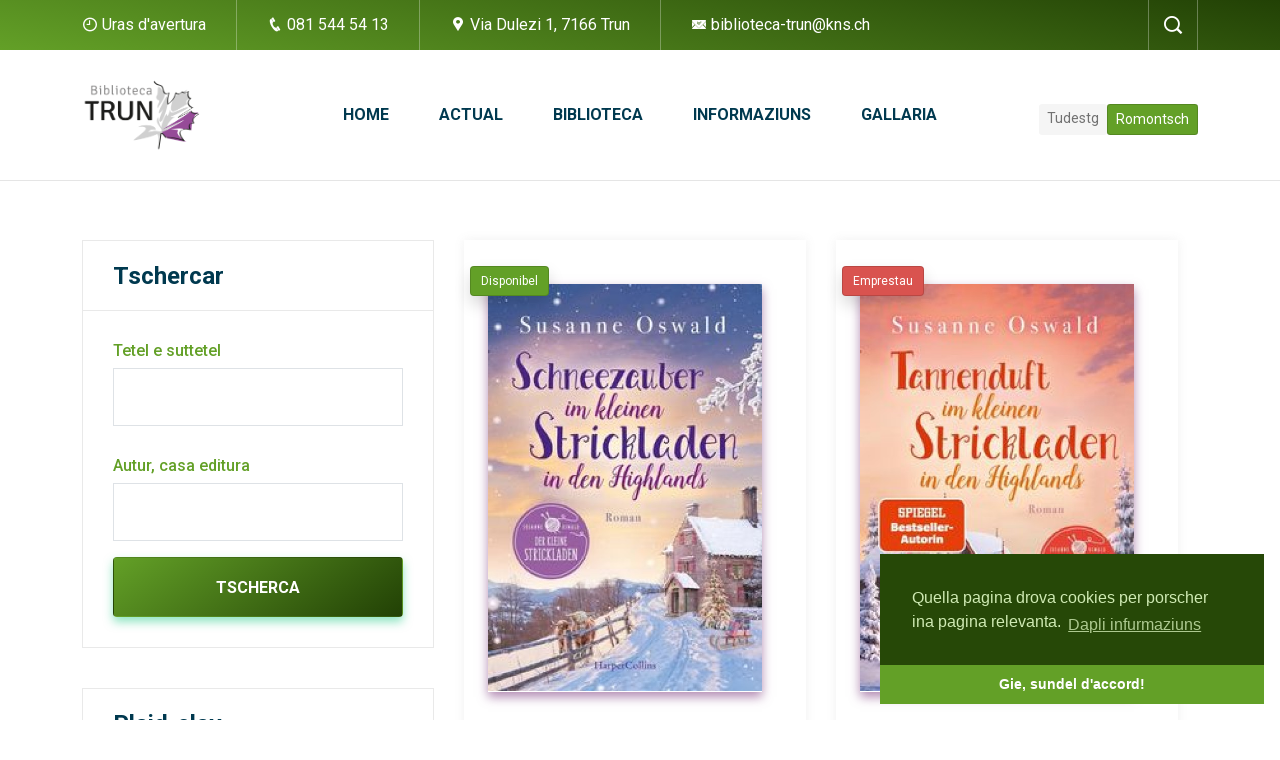

--- FILE ---
content_type: text/html; charset=UTF-8
request_url: https://biblioteca-trun.ch/tag/Weihnachten
body_size: 7127
content:
<!DOCTYPE html>
<html lang="en">
<head>
    <meta charset="UTF-8">
    <meta http-equiv="X-UA-Compatible" content="IE=edge">
    <meta name="viewport" content="width=device-width, initial-scale=1.0">
    <title>biblioteca-trun.ch</title>
    <link rel="shortcut icon" type="image/x-icon" href="/assets/images/logo/favicon.ico">
    <link rel="stylesheet" href="/assets/css/bootstrap.min.css">
    <link rel="stylesheet" href="/assets/css/animate.min.css">
    <link rel="stylesheet" href="/assets/css/icofont.min.css">
    <link rel="stylesheet" href="/assets/css/modal-video.min.css">
    <link rel="stylesheet" href="/assets/css/odometer.min.css">
    <link rel="stylesheet" href="/assets/css/magnific-popup.css">
    <link rel="stylesheet" href="/assets/css/jquery-ui.css">
    <link rel="stylesheet" href="/assets/css/nice-select.css">
    <link rel="stylesheet" href="/assets/css/animate-headline.css">
    <link rel="stylesheet" href="/assets/css/swiper-bundle.css">
    <link rel="stylesheet" href="/assets/css/slick.css">
    <link rel="stylesheet" href="/assets/css/style.css">
    <link rel="stylesheet" href="/assets/css/select2.min.css">
    <link rel="stylesheet" href="/assets/css/fix.css">
    <link rel="stylesheet" type="text/css" href="https://cdn.jsdelivr.net/npm/cookieconsent@3/build/cookieconsent.min.css" />
</head>
<body>
<script src="https://cdn.jsdelivr.net/npm/cookieconsent@3/build/cookieconsent.min.js" data-cfasync="false"></script>
<div id="loading">
    <div id="loading-center">
        <div id="loading-center-absolute">
            <div class="loading-content">
                <img class="loading-logo-text" src="/assets/images/logo/logo-text.png" alt="Kidba">
                <div class="loading-stroke">
                    <img class="loading-logo-icon" src="/assets/images/logo/logo-icon.png" alt="Pen">
                </div>
            </div>
        </div>
    </div>
</div><div class="mouse-cursor-invisible">
    <div class="mouseCursor cursor-outer"></div>
    <div class="mouseCursor cursor-inner"></div>
</div>
<div class="header header-style-1">
    <div class="top-header mobile-view-1000-pb-1">
        <div class="container mobile-view-1000">
            <div class="row align-items-center">
                <div class="col-12 text-center">
                    <h3 class="color-white">biblioteca-trun.ch</h3>
                </div>
            </div>
        </div>
        <div class="container mobile-hide-1000">
            <div class="row">
                <div class="col-xl-9 col-lg-9">
                    <div class="top-left">
                        <div class="d-sm-flex">
                            <div class="header-txt pr-30"><i class="icofont-clock-time"></i> <a href="/bibliothek/oeffnungszeiten">Uras d'avertura</a></div>
                            <div class="header-txt px-30"><a href="tel:+80012345676587"><i class="icofont-phone"></i> 081 544 54 13</a></div>
                            <div class="header-txt pl-60 px-30"><i class="icofont-google-map"></i> Via Dulezi 1, 7166 Trun</div>
                            <div class="header-txt pl-30"><a href="mailto:biblioteca-trun@kns.ch"><i class="icofont-email"></i> biblioteca-trun@kns.ch</a></div>
                        </div>
                    </div>
                </div>
                <div class="col-xl-3 col-lg-3 mobile-hide-1000">
                    <div class="top-right">
                        <div class="d-flex justify-content-lg-end justify-content-center">
                            <a href="/katalog" class="header-right-txt"><i class="icofont-search-1"></i> </a>
                        </div>
                    </div>
                </div>
            </div>
        </div>
    </div>
    <div class="bottom-header">
        <div class="container">
            <div class="row g-0 align-items-center">
                <div class="col-xl-2 col-lg-2">
                    <div class="row align-items-center">
                        <div class="col-lg-12 col-6">
                            <div class="logo">
                                <a href="/" class="position-relative">
                                    <img src="/assets/images/logo-2.png" alt="biblioteca-trun.ch">
                                </a>
                            </div>
                        </div>
                        <div class="d-lg-none d-flex justify-content-end col-6">
                            <button class="navbar-toggler" type="button" data-bs-toggle="collapse" data-bs-target="#navbarSupportedContent" aria-controls="navbarSupportedContent" aria-expanded="false" aria-label="Toggle navigation">
                                <i class="icofont-navigation-menu"></i>
                            </button>
                        </div>
                    </div>
                </div>
                <div class="col-xl-8 col-lg-7">
                    <nav class="navbar navbar-expand-lg p-0">
                        <div class="container-fluid p-0">
                            <div class="collapse navbar-collapse" id="navbarSupportedContent">
                                <ul class="navbar-nav m-auto p-30">
                                    <li class="nav-item">
                                        <a href="/" role="button" aria-expanded="false">
                                            Home
                                        </a>
                                    </li>
                                    <li class="nav-item">
                                        <a href="/aktuelles" role="button" aria-expanded="false">
                                            Actual                                        </a>
                                    </li>
                                    <li class="nav-item dropdown">
                                        <a href="/" id="bibliothekDropdown" role="button" data-bs-toggle="dropdown" aria-expanded="false">
                                            Biblioteca                                        </a>
                                        <ul class="dropdown-menu" aria-labelledby="bibliothekDropdown">
                                            <li><a href="/bibliothek/geschichte">Historia</a></li>
                                            <li><a href="/bibliothek/oeffnungszeiten">Uras d'avertura</a></li>
                                            <li><a href="/bibliothek/team">Team</a></li>
                                            <li><a href="/bibliothek/kamishibai">Kamishibai</a></li>
                                            <li><a href="/dibiost"> dibiost.ch</a></li>
                                        </ul>
                                    </li>
                                    <li class="nav-item dropdown">
                                        <a href="#" id="informationenDropdown" role="button" data-bs-toggle="dropdown" aria-expanded="false">
                                            Informaziuns                                        </a>
                                        <ul class="dropdown-menu" aria-labelledby="informationenDropdown">
                                            <li><a href="/informationen/ausleihordnung">Uorden d'emprest</a></li>
                                            <li><a href="/informationen/ausleihgebuehren">Taxas d'emprest</a></li>
                                            <li><a href="/informationen/regulativ">Regulativ</a></li>
                                            <li><a href="/informationen/links">Links</a></li>
                                        </ul>
                                    </li>
                                    <li class="nav-item">
                                        <a href="/galerie" role="button">
                                            Gallaria                                        </a>
                                    </li>
                                </ul>
                            </div>
                        </div>
                    </nav>
                </div>
                <div class="col-xl-2 col-lg-3 d-lg-block mt-2">
                    <div class="nav-btn d-flex justify-content-end">
                                                <a href="/language/de" class="btn-sm bg-gray-2 small">Tudestg</a>
                        <a href="/language/ro" class="btn-sm bg-green small">Romontsch</a>
                    </div>
                </div>
            </div>
        </div>
    </div>
</div>




<div class="class course-sidebar pt-60 pb-80">
    <div class="container">
        <div class="row">

            <div class="col-xl-4 col-lg-4">

                <button class="btn mobile-view-768 btn-secondary mb-4 w-100 p-3 app-open-search">
                    <i class="icofont-search-1 text-bold-900 me-2"></i> Tscherca                </button>

                <div class="def-sidebar uptomd-padding-20 mobile-hide-768 app-search-form">
                    <div class="sidebar-box mb-40">
                        <div class="blog-sidebar-title-box px-30">
                            <h4 class="blog-sidebar-title mb-0">Tschercar</h4>
                        </div>
                        <form class="container" action="/katalog" method="post">
                            <input type="hidden" name="updateSearchQuery" value="1">
                            <div class="row">
                                <div class="col-12">
                                    <h6 class="mt-30 color-1">Tetel e suttetel</h6>
                                    <input type="text" class="border border-1 p-3 w-100" name="query_title" value="">
                                </div>
                            </div>
                            <div class="row mb-3">
                                <div class="col-12">
                                    <h6 class="mt-30 color-1">Autur, casa editura</h6>
                                    <input type="text" class="border border-1 p-3 w-100" name="query_urheber" value="">
                                </div>
                            </div>
                            <div class="row mb-30">
                                <div class="col-12">
                                    <button type="submit" class="btn def-btn w-100">Tscherca</button>
                                </div>
                            </div>
                        </form>
                    </div>
                    <div class="sidebar-box mb-40 mobile-hide-1000">
    <div class="blog-sidebar-title-box px-30">
        <h4 class="blog-sidebar-title mb-0">Plaid-clav</h4>
    </div>
    <div class="px-30 p-30">
        <form action="/katalog" method="post">
            <input type="hidden" name="updateQueryTags" value="1">
            <select class="js-selectbox" name="tags[]" multiple="multiple" data-placeholder="+">
                                                <option value="" ></option>
                                                <option value="Abenteuer" >Abenteuer</option>
                                                <option value="Advent" >Advent</option>
                                                <option value="Adventskalender" >Adventskalender</option>
                                                <option value="Anthologie" >Anthologie</option>
                                                <option value="Aufsatzsammlung" >Aufsatzsammlung</option>
                                                <option value="Basteln" >Basteln</option>
                                                <option value="Basteln allgemein" >Basteln allgemein</option>
                                                <option value="Bibel" >Bibel</option>
                                                <option value="Bilderbuch" >Bilderbuch</option>
                                                <option value="Bilderb&uuml;cher" >Bilderbücher</option>
                                                <option value="Buch" >Buch</option>
                                                <option value="Engel" >Engel</option>
                                                <option value="Erstes Lesealter" >Erstes Lesealter</option>
                                                <option value="Erz&auml;hlung" >Erzählung</option>
                                                <option value="Europa Grossbritannien Schottland" >Europa Grossbritannien Schottland</option>
                                                <option value="Europa Irland" >Europa Irland</option>
                                                <option value="Europa Schweiz Luzern" >Europa Schweiz Luzern</option>
                                                <option value="Fabelwesen" >Fabelwesen</option>
                                                <option value="Familie" >Familie</option>
                                                <option value="Fantasy" >Fantasy</option>
                                                <option value="Fest" >Fest</option>
                                                <option value="Frau" >Frau</option>
                                                <option value="Freundschaft" >Freundschaft</option>
                                                <option value="Gesang" >Gesang</option>
                                                <option value="Geschenk" >Geschenk</option>
                                                <option value="Grossdruck" >Grossdruck</option>
                                                <option value="Interaktiv" >Interaktiv</option>
                                                <option value="Kind" >Kind</option>
                                                <option value="Kindheit" >Kindheit</option>
                                                <option value="Kochbuch" >Kochbuch</option>
                                                <option value="Krimi" >Krimi</option>
                                                <option value="Kunsthandwerk" >Kunsthandwerk</option>
                                                <option value="K&uuml;nstler" >Künstler</option>
                                                <option value="Lebenserfahrung" >Lebenserfahrung</option>
                                                <option value="Lesung" >Lesung</option>
                                                <option value="Liebe" >Liebe</option>
                                                <option value="Literatur" >Literatur</option>
                                                <option value="Lustiges" >Lustiges</option>
                                                <option value="M&auml;dchen" >Mädchen</option>
                                                <option value="M&auml;rchen" >Märchen</option>
                                                <option value="Papierarbeit" >Papierarbeit</option>
                                                <option value="Pappbilderbuch" >Pappbilderbuch</option>
                                                <option value="Phantasie" >Phantasie</option>
                                                <option value="Philosophisches" >Philosophisches</option>
                                                <option value="Schule" >Schule</option>
                                                <option value="Schweiz" >Schweiz</option>
                                                <option value="Schweizer" >Schweizer</option>
                                                <option value="Schweizer Autor" >Schweizer Autor</option>
                                                <option value="Soziales" >Soziales</option>
                                                <option value="Tier" >Tier</option>
                                                <option value="Tier Einhorn" >Tier Einhorn</option>
                                                <option value="Tier Esel" >Tier Esel</option>
                                                <option value="Tier Fuchs" >Tier Fuchs</option>
                                                <option value="Tier Igel" >Tier Igel</option>
                                                <option value="Tier Pony" >Tier Pony</option>
                                                <option value="Tier Rentier" >Tier Rentier</option>
                                                <option value="Tier Siebenschl&auml;fer" >Tier Siebenschläfer</option>
                                                <option value="Tiere" >Tiere</option>
                                                <option value="Volksmusik" >Volksmusik</option>
                                                <option value="Vorlesen" >Vorlesen</option>
                                                <option value="Weihnachten" selected>Weihnachten</option>
                                                <option value="Wimmelbuch" >Wimmelbuch</option>
                                                <option value="Winter" >Winter</option>
                            </select>
        </form>
    </div>
</div>                    <div class="sidebar-box mb-40 mobile-hide-1000">
    <div class="blog-sidebar-title-box px-30">
        <h4 class="blog-sidebar-title mb-0">Adattau per</h4>
    </div>
    <div class="px-30 p-30">
        <a href="/cat/kinder" class="btn btn-alter btn-kinder ">Affons</a>
        <a href="/cat/mittelstufe" class="btn btn-alter btn-mittelstufe ">Scalem primar</a>
        <a href="/cat/oberstufe" class="btn btn-alter btn-oberstufe ">Scalem superiur</a>
        <a href="/cat/erwachsene" class="btn btn-alter btn-erwachsene ">Carschi</a>
    </div>
</div>                    <div class="sidebar-box mb-1 mobile-hide-1000">
    <div class="blog-sidebar-title-box px-30">
        <h4 class="blog-sidebar-title mb-0">Lungatgs</h4>
    </div>
    <div class="px-30 p-30">
        <form action="/katalog" method="post">
        <input type="hidden" name="updateQueryLang" value="1">
        <select class="js-selectbox" name="language[]" multiple="multiple" data-placeholder="+">
                                            <option value="Deutsch" >Deutsch</option>
                                            <option value="Franz&ouml;sisch" >Französisch</option>
                                            <option value="Italienisch" >Italienisch</option>
                                            <option value="Mundart" >Mundart</option>
                                            <option value="RG" >RG</option>
                                            <option value="Romanisch" >Romanisch</option>
                                            <option value="rg" >rg</option>
                                            <option value="rom." >rom.</option>
                                            <option value="rom. sursilv." >rom. sursilv.</option>
                                            <option value="romontsch" >romontsch</option>
                                            <option value="tud." >tud.</option>
                    </select>
        </form>
    </div>
</div>                    <hr>
                                        <a href="/katalog/destroy-filter" class="btn bg-gray w-100"><i class="icofont-trash me-3"></i> Stizzar il filter da tschercar</a>
                    <hr>
                                        <div class="sidebar-box mb-40 mobile-hide-1000">
    <div class="blog-sidebar-title-box px-30">
        <h4 class="blog-sidebar-title mb-0">Novas medias</h4>
    </div>
    <div class="sidebar-popular-class px-30 p-30">

                    <a href="/katalog/details/Ein Funkeln im Dunkeln/4564" class="d-flex mb-20">
                <div class="class-thumb mr-20">
                    <img src="/image/cover/11976" class="w-100" alt="Buch">
                </div>
                <div class="sidebar-class-txt">
                    <span class="sidebar-class-title mb-5">Ein Funkeln im Dunkeln</span>
                    <small>eine Geschichte über Mut und Vertrauen</small>
                </div>
            </a>
                    <a href="/katalog/details/M&auml;usemut/4563" class="d-flex mb-20">
                <div class="class-thumb mr-20">
                    <img src="/image/cover/11975" class="w-100" alt="Buch">
                </div>
                <div class="sidebar-class-txt">
                    <span class="sidebar-class-title mb-5">Mäusemut</span>
                    <small></small>
                </div>
            </a>
                    <a href="/katalog/details/In Barbaras Rhabarberbar wird niemals der Rhabarber rar/4562" class="d-flex mb-20">
                <div class="class-thumb mr-20">
                    <img src="/image/cover/11974" class="w-100" alt="Buch">
                </div>
                <div class="sidebar-class-txt">
                    <span class="sidebar-class-title mb-5">In Barbaras Rhabarberbar wird niemals der Rhabarber rar</span>
                    <small></small>
                </div>
            </a>
                    <a href="/katalog/details/Huuu-Berta/4561" class="d-flex mb-20">
                <div class="class-thumb mr-20">
                    <img src="/image/cover/11973" class="w-100" alt="Buch">
                </div>
                <div class="sidebar-class-txt">
                    <span class="sidebar-class-title mb-5">Huuu-Berta</span>
                    <small></small>
                </div>
            </a>
                    <a href="/katalog/details/Robin the Hood/4560" class="d-flex mb-20">
                <div class="class-thumb mr-20">
                    <img src="/image/cover/11972" class="w-100" alt="Buch">
                </div>
                <div class="sidebar-class-txt">
                    <span class="sidebar-class-title mb-5">Robin the Hood</span>
                    <small></small>
                </div>
            </a>
        
    </div>
</div>                </div>
            </div>

            <div class="col-xl-8 col-lg-8">
                <div class="single-content-wrapper mr-20">
                    <div class="row">
                        <div class="col-xxl-12">
                            
<div class="course__tab-conent">
    <div class="tab-content" id="courseTabContent">
        <div class="tab-pane fade active show" id="grid" role="tabpanel" aria-labelledby="grid-tab">
            <div class="row">

                
                                        <div class="col-xxl-4 col-xl-6 col-lg-6 col-md-6 col-12 list-item">
                        <div class="class-card pt-20 mb-40 position-relative">
                            <a href="/katalog/details/Der-kleine-Strickladen-in-den-Highlands/4558">
                            <div class="w_100 pt-6">
                                <div class="kb-class-fee-wrap-1 p-rel fix small">
                                    <span class="class-fee bg-green rounded shadow">Disponibel</span>                                </div>
                                                                <img src="/image/cover/11970/450" class="w-80 h-auto ms-4 mt-4 bg-book-lila" alt="Buch">
                            </div>
                            </a>
                            <div class="part-txt p-40 px-30">
                                <a href="/katalog/details/Der kleine Strickladen in den Highlands/4558">
                                    <h3 class="class-title mt--7 mb-6 color-2">Der kleine Strickladen in den Highlands</h3>
                                </a>
                                                                    <span class="class-time">Roman</span>
                                                                <div class="class-info mt-30 d-flex justify-content-between">
                                    <div class="box box-1 small">
                                            <div class="blog-tags small">
                                            Belletristica                                            per                                            carschi                                            <br>
                                            Lungatg: Tudestg                                        </div>
                                    </div>
                                </div>
                                <hr class="fine-line">
                                <div class="class-info d-flex justify-content-between">
                                    <div class="box box-1">
                                        <div class="blog-tags">
                                            <a href="/tag/Europa+Grossbritannien+Schottland" class="app-book-tag btn-gray color-gray p-2 rounded small ">Europa Grossbritannien Schottland</a><a href="/tag/Familie" class="app-book-tag btn-gray color-gray p-2 rounded small ">Familie</a><a href="/tag/Liebe" class="app-book-tag btn-gray color-gray p-2 rounded small ">Liebe</a><a href="/tag/Weihnachten" class="app-book-tag btn-gray color-gray p-2 rounded small active">Weihnachten</a>                                        </div>
                                    </div>
                                </div>
                            </div>
                        </div>
                    </div>
                                        <div class="col-xxl-4 col-xl-6 col-lg-6 col-md-6 col-12 list-item">
                        <div class="class-card pt-20 mb-40 position-relative">
                            <a href="/katalog/details/Der-kleine-Strickladen-in-den-Highlands/4557">
                            <div class="w_100 pt-6">
                                <div class="kb-class-fee-wrap-1 p-rel fix small">
                                    <span class="class-fee bg-red rounded shadow">Emprestau</span>                                </div>
                                                                <img src="/image/cover/11969/450" class="w-80 h-auto ms-4 mt-4 bg-book-lila" alt="Buch">
                            </div>
                            </a>
                            <div class="part-txt p-40 px-30">
                                <a href="/katalog/details/Der kleine Strickladen in den Highlands/4557">
                                    <h3 class="class-title mt--7 mb-6 color-2">Der kleine Strickladen in den Highlands</h3>
                                </a>
                                                                    <span class="class-time">Roman</span>
                                                                <div class="class-info mt-30 d-flex justify-content-between">
                                    <div class="box box-1 small">
                                            <div class="blog-tags small">
                                            Belletristica                                            per                                            carschi                                            <br>
                                            Lungatg: Tudestg                                        </div>
                                    </div>
                                </div>
                                <hr class="fine-line">
                                <div class="class-info d-flex justify-content-between">
                                    <div class="box box-1">
                                        <div class="blog-tags">
                                            <a href="/tag/Europa+Grossbritannien+Schottland" class="app-book-tag btn-gray color-gray p-2 rounded small ">Europa Grossbritannien Schottland</a><a href="/tag/Familie" class="app-book-tag btn-gray color-gray p-2 rounded small ">Familie</a><a href="/tag/Liebe" class="app-book-tag btn-gray color-gray p-2 rounded small ">Liebe</a><a href="/tag/Weihnachten" class="app-book-tag btn-gray color-gray p-2 rounded small active">Weihnachten</a>                                        </div>
                                    </div>
                                </div>
                            </div>
                        </div>
                    </div>
                                        <div class="col-xxl-4 col-xl-6 col-lg-6 col-md-6 col-12 list-item">
                        <div class="class-card pt-20 mb-40 position-relative">
                            <a href="/katalog/details/Das-Geheimnis-der-Weihnachtsbaumkugeln/4538">
                            <div class="w_100 pt-6">
                                <div class="kb-class-fee-wrap-1 p-rel fix small">
                                    <span class="class-fee bg-green rounded shadow">Disponibel</span>                                </div>
                                                                <img src="/image/cover/11950/450" class="w-80 h-auto ms-4 mt-4 bg-book-lila" alt="Buch">
                            </div>
                            </a>
                            <div class="part-txt p-40 px-30">
                                <a href="/katalog/details/Das Geheimnis der Weihnachtsbaumkugeln/4538">
                                    <h3 class="class-title mt--7 mb-6 color-2">Das Geheimnis der Weihnachtsbaumkugeln</h3>
                                </a>
                                                                    <span class="class-time">ein Abenteuer mit 24 Kapiteln</span>
                                                                <div class="class-info mt-30 d-flex justify-content-between">
                                    <div class="box box-1 small">
                                            <div class="blog-tags small">
                                            Cudisch auditiv                                            per                                            affons                                            <br>
                                            Lungatg: Tudestg                                        </div>
                                    </div>
                                </div>
                                <hr class="fine-line">
                                <div class="class-info d-flex justify-content-between">
                                    <div class="box box-1">
                                        <div class="blog-tags">
                                            <a href="/tag/Abenteuer" class="app-book-tag btn-gray color-gray p-2 rounded small ">Abenteuer</a><a href="/tag/Freundschaft" class="app-book-tag btn-gray color-gray p-2 rounded small ">Freundschaft</a><a href="/tag/Lesung" class="app-book-tag btn-gray color-gray p-2 rounded small ">Lesung</a><a href="/tag/Weihnachten" class="app-book-tag btn-gray color-gray p-2 rounded small active">Weihnachten</a>                                        </div>
                                    </div>
                                </div>
                            </div>
                        </div>
                    </div>
                                        <div class="col-xxl-4 col-xl-6 col-lg-6 col-md-6 col-12 list-item">
                        <div class="class-card pt-20 mb-40 position-relative">
                            <a href="/katalog/details/Cathlen-Gawlich-liest-Smilla-Blau,-Es-d&uuml;st-ein-Rentier-durch-den-Schnee/4537">
                            <div class="w_100 pt-6">
                                <div class="kb-class-fee-wrap-1 p-rel fix small">
                                    <span class="class-fee bg-green rounded shadow">Disponibel</span>                                </div>
                                                                <img src="/image/cover/11949/450" class="w-80 h-auto ms-4 mt-4 bg-book-lila" alt="Buch">
                            </div>
                            </a>
                            <div class="part-txt p-40 px-30">
                                <a href="/katalog/details/Cathlen Gawlich liest Smilla Blau, Es d&uuml;st ein Rentier durch den Schnee/4537">
                                    <h3 class="class-title mt--7 mb-6 color-2">Cathlen Gawlich liest Smilla Blau, Es düst ein Rentier durch den Schnee</h3>
                                </a>
                                                                <div class="class-info mt-30 d-flex justify-content-between">
                                    <div class="box box-1 small">
                                            <div class="blog-tags small">
                                            Cudisch auditiv                                            per                                            affons                                            <br>
                                            Lungatg: Tudestg                                        </div>
                                    </div>
                                </div>
                                <hr class="fine-line">
                                <div class="class-info d-flex justify-content-between">
                                    <div class="box box-1">
                                        <div class="blog-tags">
                                            <a href="/tag/Lesung" class="app-book-tag btn-gray color-gray p-2 rounded small ">Lesung</a><a href="/tag/Lustiges" class="app-book-tag btn-gray color-gray p-2 rounded small ">Lustiges</a><a href="/tag/Tier+Rentier" class="app-book-tag btn-gray color-gray p-2 rounded small ">Tier Rentier</a><a href="/tag/Weihnachten" class="app-book-tag btn-gray color-gray p-2 rounded small active">Weihnachten</a>                                        </div>
                                    </div>
                                </div>
                            </div>
                        </div>
                    </div>
                                        <div class="col-xxl-4 col-xl-6 col-lg-6 col-md-6 col-12 list-item">
                        <div class="class-card pt-20 mb-40 position-relative">
                            <a href="/katalog/details/Der-f&uuml;nfte-Advent/4535">
                            <div class="w_100 pt-6">
                                <div class="kb-class-fee-wrap-1 p-rel fix small">
                                    <span class="class-fee bg-green rounded shadow">Disponibel</span>                                </div>
                                                                <img src="/image/cover/11947/450" class="w-80 h-auto ms-4 mt-4 bg-book-lila" alt="Buch">
                            </div>
                            </a>
                            <div class="part-txt p-40 px-30">
                                <a href="/katalog/details/Der f&uuml;nfte Advent/4535">
                                    <h3 class="class-title mt--7 mb-6 color-2">Der fünfte Advent</h3>
                                </a>
                                                                    <span class="class-time">Roman</span>
                                                                <div class="class-info mt-30 d-flex justify-content-between">
                                    <div class="box box-1 small">
                                            <div class="blog-tags small">
                                            Belletristica                                            per                                            carschi                                            <br>
                                            Lungatg: Tudestg                                        </div>
                                    </div>
                                </div>
                                <hr class="fine-line">
                                <div class="class-info d-flex justify-content-between">
                                    <div class="box box-1">
                                        <div class="blog-tags">
                                            <a href="/tag/Europa+Schweiz+Luzern" class="app-book-tag btn-gray color-gray p-2 rounded small ">Europa Schweiz Luzern</a><a href="/tag/Familie" class="app-book-tag btn-gray color-gray p-2 rounded small ">Familie</a><a href="/tag/Frau" class="app-book-tag btn-gray color-gray p-2 rounded small ">Frau</a><a href="/tag/Schweiz" class="app-book-tag btn-gray color-gray p-2 rounded small ">Schweiz</a><a href="/tag/Weihnachten" class="app-book-tag btn-gray color-gray p-2 rounded small active">Weihnachten</a>                                        </div>
                                    </div>
                                </div>
                            </div>
                        </div>
                    </div>
                                        <div class="col-xxl-4 col-xl-6 col-lg-6 col-md-6 col-12 list-item">
                        <div class="class-card pt-20 mb-40 position-relative">
                            <a href="/katalog/details/Der-Schimmer-von-Weihnachten/4534">
                            <div class="w_100 pt-6">
                                <div class="kb-class-fee-wrap-1 p-rel fix small">
                                    <span class="class-fee bg-green rounded shadow">Disponibel</span>                                </div>
                                                                <img src="/image/cover/11946/450" class="w-80 h-auto ms-4 mt-4 bg-book-lila" alt="Buch">
                            </div>
                            </a>
                            <div class="part-txt p-40 px-30">
                                <a href="/katalog/details/Der Schimmer von Weihnachten/4534">
                                    <h3 class="class-title mt--7 mb-6 color-2">Der Schimmer von Weihnachten</h3>
                                </a>
                                                                <div class="class-info mt-30 d-flex justify-content-between">
                                    <div class="box box-1 small">
                                            <div class="blog-tags small">
                                            Belletristica                                            per                                            carschi                                            <br>
                                            Lungatg: Tudestg                                        </div>
                                    </div>
                                </div>
                                <hr class="fine-line">
                                <div class="class-info d-flex justify-content-between">
                                    <div class="box box-1">
                                        <div class="blog-tags">
                                            <a href="/tag/Familie" class="app-book-tag btn-gray color-gray p-2 rounded small ">Familie</a><a href="/tag/Liebe" class="app-book-tag btn-gray color-gray p-2 rounded small ">Liebe</a><a href="/tag/Weihnachten" class="app-book-tag btn-gray color-gray p-2 rounded small active">Weihnachten</a>                                        </div>
                                    </div>
                                </div>
                            </div>
                        </div>
                    </div>
                                        <div class="col-xxl-4 col-xl-6 col-lg-6 col-md-6 col-12 list-item">
                        <div class="class-card pt-20 mb-40 position-relative">
                            <a href="/katalog/details/Mein-Winterwichtel-Wimmelbuch/4529">
                            <div class="w_100 pt-6">
                                <div class="kb-class-fee-wrap-1 p-rel fix small">
                                    <span class="class-fee bg-green rounded shadow">Disponibel</span>                                </div>
                                                                <img src="/image/cover/11941/450" class="w-80 h-auto ms-4 mt-4 bg-book-lila" alt="Buch">
                            </div>
                            </a>
                            <div class="part-txt p-40 px-30">
                                <a href="/katalog/details/Mein Winterwichtel-Wimmelbuch/4529">
                                    <h3 class="class-title mt--7 mb-6 color-2">Mein Winterwichtel-Wimmelbuch</h3>
                                </a>
                                                                <div class="class-info mt-30 d-flex justify-content-between">
                                    <div class="box box-1 small">
                                            <div class="blog-tags small">
                                            Belletristica                                            per                                            affons                                            <br>
                                            Lungatg: Tudestg                                        </div>
                                    </div>
                                </div>
                                <hr class="fine-line">
                                <div class="class-info d-flex justify-content-between">
                                    <div class="box box-1">
                                        <div class="blog-tags">
                                            <a href="/tag/Bilderbuch" class="app-book-tag btn-gray color-gray p-2 rounded small ">Bilderbuch</a><a href="/tag/Fest" class="app-book-tag btn-gray color-gray p-2 rounded small ">Fest</a><a href="/tag/Pappbilderbuch" class="app-book-tag btn-gray color-gray p-2 rounded small ">Pappbilderbuch</a><a href="/tag/Weihnachten" class="app-book-tag btn-gray color-gray p-2 rounded small active">Weihnachten</a><a href="/tag/Wimmelbuch" class="app-book-tag btn-gray color-gray p-2 rounded small ">Wimmelbuch</a>                                        </div>
                                    </div>
                                </div>
                            </div>
                        </div>
                    </div>
                                        <div class="col-xxl-4 col-xl-6 col-lg-6 col-md-6 col-12 list-item">
                        <div class="class-card pt-20 mb-40 position-relative">
                            <a href="/katalog/details/Ina-pintga-miracla-da-Nadal/4528">
                            <div class="w_100 pt-6">
                                <div class="kb-class-fee-wrap-1 p-rel fix small">
                                    <span class="class-fee bg-green rounded shadow">Disponibel</span>                                </div>
                                                                <img src="/image/cover/11940/450" class="w-80 h-auto ms-4 mt-4 bg-book-lila" alt="Buch">
                            </div>
                            </a>
                            <div class="part-txt p-40 px-30">
                                <a href="/katalog/details/Ina pintga miracla da Nadal/4528">
                                    <h3 class="class-title mt--7 mb-6 color-2">Ina pintga miracla da Nadal</h3>
                                </a>
                                                                <div class="class-info mt-30 d-flex justify-content-between">
                                    <div class="box box-1 small">
                                            <div class="blog-tags small">
                                            Belletristica                                            per                                            affons                                            <br>
                                            Lungatg: Romontsch                                        </div>
                                    </div>
                                </div>
                                <hr class="fine-line">
                                <div class="class-info d-flex justify-content-between">
                                    <div class="box box-1">
                                        <div class="blog-tags">
                                            <a href="/tag/Weihnachten" class="app-book-tag btn-gray color-gray p-2 rounded small active">Weihnachten</a><a href="/tag/Kindheit" class="app-book-tag btn-gray color-gray p-2 rounded small ">Kindheit</a>                                        </div>
                                    </div>
                                </div>
                            </div>
                        </div>
                    </div>
                                        <div class="col-xxl-4 col-xl-6 col-lg-6 col-md-6 col-12 list-item">
                        <div class="class-card pt-20 mb-40 position-relative">
                            <a href="/katalog/details/Handgemachte-Weihnachtsfreuden/4527">
                            <div class="w_100 pt-6">
                                <div class="kb-class-fee-wrap-1 p-rel fix small">
                                    <span class="class-fee bg-green rounded shadow">Disponibel</span>                                </div>
                                                                <img src="/image/cover/11939/450" class="w-80 h-auto ms-4 mt-4 bg-book-lila" alt="Buch">
                            </div>
                            </a>
                            <div class="part-txt p-40 px-30">
                                <a href="/katalog/details/Handgemachte Weihnachtsfreuden/4527">
                                    <h3 class="class-title mt--7 mb-6 color-2">Handgemachte Weihnachtsfreuden</h3>
                                </a>
                                                                    <span class="class-time">nachhaltige DIY-Geschenke für deine Liebsten</span>
                                                                <div class="class-info mt-30 d-flex justify-content-between">
                                    <div class="box box-1 small">
                                            <div class="blog-tags small">
                                            Cudisch tematic                                            per                                            carschi                                            <br>
                                            Lungatg: Tudestg                                        </div>
                                    </div>
                                </div>
                                <hr class="fine-line">
                                <div class="class-info d-flex justify-content-between">
                                    <div class="box box-1">
                                        <div class="blog-tags">
                                            <a href="/tag/Basteln" class="app-book-tag btn-gray color-gray p-2 rounded small ">Basteln</a><a href="/tag/Geschenk" class="app-book-tag btn-gray color-gray p-2 rounded small ">Geschenk</a><a href="/tag/Weihnachten" class="app-book-tag btn-gray color-gray p-2 rounded small active">Weihnachten</a>                                        </div>
                                    </div>
                                </div>
                            </div>
                        </div>
                    </div>
                                        <div class="col-xxl-4 col-xl-6 col-lg-6 col-md-6 col-12 list-item">
                        <div class="class-card pt-20 mb-40 position-relative">
                            <a href="/katalog/details/Scandic-Christmas/4526">
                            <div class="w_100 pt-6">
                                <div class="kb-class-fee-wrap-1 p-rel fix small">
                                    <span class="class-fee bg-green rounded shadow">Disponibel</span>                                </div>
                                                                <img src="/image/cover/11938/450" class="w-80 h-auto ms-4 mt-4 bg-book-lila" alt="Buch">
                            </div>
                            </a>
                            <div class="part-txt p-40 px-30">
                                <a href="/katalog/details/Scandic Christmas/4526">
                                    <h3 class="class-title mt--7 mb-6 color-2">Scandic Christmas</h3>
                                </a>
                                                                    <span class="class-time">stilvoll und natürlich durch den Winter : die schönsten DIY-Projekte von Boho and Nordic</span>
                                                                <div class="class-info mt-30 d-flex justify-content-between">
                                    <div class="box box-1 small">
                                            <div class="blog-tags small">
                                            Cudisch tematic                                            per                                            carschi                                            <br>
                                            Lungatg: Tudestg                                        </div>
                                    </div>
                                </div>
                                <hr class="fine-line">
                                <div class="class-info d-flex justify-content-between">
                                    <div class="box box-1">
                                        <div class="blog-tags">
                                            <a href="/tag/Basteln" class="app-book-tag btn-gray color-gray p-2 rounded small ">Basteln</a><a href="/tag/Weihnachten" class="app-book-tag btn-gray color-gray p-2 rounded small active">Weihnachten</a>                                        </div>
                                    </div>
                                </div>
                            </div>
                        </div>
                    </div>
                                        <div class="col-xxl-4 col-xl-6 col-lg-6 col-md-6 col-12 list-item">
                        <div class="class-card pt-20 mb-40 position-relative">
                            <a href="/katalog/details/Der-kleine-Igel-und-der-turbulente-Weihnachtstag/4523">
                            <div class="w_100 pt-6">
                                <div class="kb-class-fee-wrap-1 p-rel fix small">
                                    <span class="class-fee bg-red rounded shadow">Emprestau</span>                                </div>
                                                                <img src="/image/cover/11935/450" class="w-80 h-auto ms-4 mt-4 bg-book-lila" alt="Buch">
                            </div>
                            </a>
                            <div class="part-txt p-40 px-30">
                                <a href="/katalog/details/Der kleine Igel und der turbulente Weihnachtstag/4523">
                                    <h3 class="class-title mt--7 mb-6 color-2">Der kleine Igel und der turbulente Weihnachtstag</h3>
                                </a>
                                                                <div class="class-info mt-30 d-flex justify-content-between">
                                    <div class="box box-1 small">
                                            <div class="blog-tags small">
                                            Belletristica                                            per                                            affons                                            <br>
                                            Lungatg: Tudestg                                        </div>
                                    </div>
                                </div>
                                <hr class="fine-line">
                                <div class="class-info d-flex justify-content-between">
                                    <div class="box box-1">
                                        <div class="blog-tags">
                                            <a href="/tag/Bilderbuch" class="app-book-tag btn-gray color-gray p-2 rounded small ">Bilderbuch</a><a href="/tag/Freundschaft" class="app-book-tag btn-gray color-gray p-2 rounded small ">Freundschaft</a><a href="/tag/Weihnachten" class="app-book-tag btn-gray color-gray p-2 rounded small active">Weihnachten</a>                                        </div>
                                    </div>
                                </div>
                            </div>
                        </div>
                    </div>
                                        <div class="col-xxl-4 col-xl-6 col-lg-6 col-md-6 col-12 list-item">
                        <div class="class-card pt-20 mb-40 position-relative">
                            <a href="/katalog/details/Das-grosse-Bastelbuch-f&uuml;r-die-Allerkleinsten/4522">
                            <div class="w_100 pt-6">
                                <div class="kb-class-fee-wrap-1 p-rel fix small">
                                    <span class="class-fee bg-green rounded shadow">Disponibel</span>                                </div>
                                                                <img src="/image/cover/11934/450" class="w-80 h-auto ms-4 mt-4 bg-book-lila" alt="Buch">
                            </div>
                            </a>
                            <div class="part-txt p-40 px-30">
                                <a href="/katalog/details/Das grosse Bastelbuch f&uuml;r die Allerkleinsten/4522">
                                    <h3 class="class-title mt--7 mb-6 color-2">Das grosse Bastelbuch für die Allerkleinsten</h3>
                                </a>
                                                                    <span class="class-time">Weihnachten</span>
                                                                <div class="class-info mt-30 d-flex justify-content-between">
                                    <div class="box box-1 small">
                                            <div class="blog-tags small">
                                            Cudisch tematic                                            per                                            affons                                            <br>
                                            Lungatg: Tudestg                                        </div>
                                    </div>
                                </div>
                                <hr class="fine-line">
                                <div class="class-info d-flex justify-content-between">
                                    <div class="box box-1">
                                        <div class="blog-tags">
                                            <a href="/tag/Basteln+allgemein" class="app-book-tag btn-gray color-gray p-2 rounded small ">Basteln allgemein</a><a href="/tag/Weihnachten" class="app-book-tag btn-gray color-gray p-2 rounded small active">Weihnachten</a>                                        </div>
                                    </div>
                                </div>
                            </div>
                        </div>
                    </div>
                                        <div class="col-xxl-4 col-xl-6 col-lg-6 col-md-6 col-12 list-item">
                        <div class="class-card pt-20 mb-40 position-relative">
                            <a href="/katalog/details/Eine-Pudelm&uuml;tze-voller-Wintergeschichten/4516">
                            <div class="w_100 pt-6">
                                <div class="kb-class-fee-wrap-1 p-rel fix small">
                                    <span class="class-fee bg-red rounded shadow">Emprestau</span>                                </div>
                                                                <img src="/image/cover/11928/450" class="w-80 h-auto ms-4 mt-4 bg-book-lila" alt="Buch">
                            </div>
                            </a>
                            <div class="part-txt p-40 px-30">
                                <a href="/katalog/details/Eine Pudelm&uuml;tze voller Wintergeschichten/4516">
                                    <h3 class="class-title mt--7 mb-6 color-2">Eine Pudelmütze voller Wintergeschichten</h3>
                                </a>
                                                                <div class="class-info mt-30 d-flex justify-content-between">
                                    <div class="box box-1 small">
                                            <div class="blog-tags small">
                                            Belletristica                                            per                                            affons                                            <br>
                                            Lungatg: Tudestg                                        </div>
                                    </div>
                                </div>
                                <hr class="fine-line">
                                <div class="class-info d-flex justify-content-between">
                                    <div class="box box-1">
                                        <div class="blog-tags">
                                            <a href="/tag/Erz%C3%A4hlung" class="app-book-tag btn-gray color-gray p-2 rounded small ">Erzählung</a><a href="/tag/Freundschaft" class="app-book-tag btn-gray color-gray p-2 rounded small ">Freundschaft</a><a href="/tag/Tier+Siebenschl%C3%A4fer" class="app-book-tag btn-gray color-gray p-2 rounded small ">Tier Siebenschläfer</a><a href="/tag/Vorlesen" class="app-book-tag btn-gray color-gray p-2 rounded small ">Vorlesen</a><a href="/tag/Weihnachten" class="app-book-tag btn-gray color-gray p-2 rounded small active">Weihnachten</a>                                        </div>
                                    </div>
                                </div>
                            </div>
                        </div>
                    </div>
                                        <div class="col-xxl-4 col-xl-6 col-lg-6 col-md-6 col-12 list-item">
                        <div class="class-card pt-20 mb-40 position-relative">
                            <a href="/katalog/details/Drei-Weihnachtsw&uuml;nsche-f&uuml;r-Cleo/4515">
                            <div class="w_100 pt-6">
                                <div class="kb-class-fee-wrap-1 p-rel fix small">
                                    <span class="class-fee bg-green rounded shadow">Disponibel</span>                                </div>
                                                                <img src="/image/cover/11927/450" class="w-80 h-auto ms-4 mt-4 bg-book-lila" alt="Buch">
                            </div>
                            </a>
                            <div class="part-txt p-40 px-30">
                                <a href="/katalog/details/Drei Weihnachtsw&uuml;nsche f&uuml;r Cleo/4515">
                                    <h3 class="class-title mt--7 mb-6 color-2">Drei Weihnachtswünsche für Cleo</h3>
                                </a>
                                                                <div class="class-info mt-30 d-flex justify-content-between">
                                    <div class="box box-1 small">
                                            <div class="blog-tags small">
                                            Belletristica                                            per                                            scalem primar                                            <br>
                                            Lungatg: Tudestg                                        </div>
                                    </div>
                                </div>
                                <hr class="fine-line">
                                <div class="class-info d-flex justify-content-between">
                                    <div class="box box-1">
                                        <div class="blog-tags">
                                            <a href="/tag/Freundschaft" class="app-book-tag btn-gray color-gray p-2 rounded small ">Freundschaft</a><a href="/tag/Weihnachten" class="app-book-tag btn-gray color-gray p-2 rounded small active">Weihnachten</a>                                        </div>
                                    </div>
                                </div>
                            </div>
                        </div>
                    </div>
                                        <div class="col-xxl-4 col-xl-6 col-lg-6 col-md-6 col-12 list-item">
                        <div class="class-card pt-20 mb-40 position-relative">
                            <a href="/katalog/details/O-Geisterbaum/4514">
                            <div class="w_100 pt-6">
                                <div class="kb-class-fee-wrap-1 p-rel fix small">
                                    <span class="class-fee bg-green rounded shadow">Disponibel</span>                                </div>
                                                                <img src="/image/cover/11926/450" class="w-80 h-auto ms-4 mt-4 bg-book-lila" alt="Buch">
                            </div>
                            </a>
                            <div class="part-txt p-40 px-30">
                                <a href="/katalog/details/O Geisterbaum/4514">
                                    <h3 class="class-title mt--7 mb-6 color-2">O Geisterbaum</h3>
                                </a>
                                                                <div class="class-info mt-30 d-flex justify-content-between">
                                    <div class="box box-1 small">
                                            <div class="blog-tags small">
                                            Belletristica                                            per                                            scalem primar                                            <br>
                                            Lungatg: Tudestg                                        </div>
                                    </div>
                                </div>
                                <hr class="fine-line">
                                <div class="class-info d-flex justify-content-between">
                                    <div class="box box-1">
                                        <div class="blog-tags">
                                            <a href="/tag/Krimi" class="app-book-tag btn-gray color-gray p-2 rounded small ">Krimi</a><a href="/tag/Weihnachten" class="app-book-tag btn-gray color-gray p-2 rounded small active">Weihnachten</a>                                        </div>
                                    </div>
                                </div>
                            </div>
                        </div>
                    </div>
                    
                
            </div>
            <div class="row">
                <div class="col-xxl-12">
                    <div class="pagination-container has-paginate-list mt-30 mb-40">
                        <div class="pagination-container mt-30 mb-40 light-theme simple-pagination">
                            <ul>
                                
                                        <li>
                                            <span class="current prev">
                                                <i class="icofont-long-arrow-left"></i>
                                            </span>
                                        </li>                                        
                                        
                                        <li>
                                            <a href="/katalog/0" class="page-link current">1</a>
                                        </li>                                    
                                        
                                        <li>
                                            <a href="/katalog/1" class="page-link ">2</a>
                                        </li>                                    
                                        
                                        <li>
                                            <a href="/katalog/2" class="page-link ">3</a>
                                        </li>                                    
                                        
                                        <li>
                                            <a href="/katalog/3" class="page-link ">4</a>
                                        </li>                                    
                                        
                                        <li>
                                            <a href="/katalog/4" class="page-link ">5</a>
                                        </li>                                    
                                        
                                        <li>
                                            <a href="/katalog/5" class="page-link ">6</a>
                                        </li>                                    
                                        
                                        <li>
                                            <a href="/katalog/6" class="page-link ">7</a>
                                        </li>                                    
                                        
                                        <li>
                                            <a href="/katalog/7" class="page-link ">8</a>
                                        </li>                                    
                                        
                                        <li>
                                            <a href="/katalog/8" class="page-link ">9</a>
                                        </li>                                    
                                        
                                        <li>
                                         <a href="/katalog/1" class="page-link current"><i class="icofont-long-arrow-right"></i></a>
                                        </li>                                        
                                                                    </ul>
                        </div>
                    </div>
                </div>
            </div>
        </div>
    </div>
</div>                        </div>
                    </div>
                </div>
            </div>

        </div>

    </div>
</div><div class="about pt-120 pb-120" style="background-image: url(/image/infobanner/infobanner-home/ro);">
    <div class="container">
        <div class="row justify-content-end">
            <div class="col-xl-6 col-lg-7 col-md-8 col-sm-12 bg-black-60 p-4 rounded">
                <h2 class="about-title mt--8 mb-25 text-bold-300">Bauns da leger</h2>
                <p class="fw-bolds mt--1 mb-16">
                    La Biblioteca Trun porscha naven dil matg tochen igl october bauns da leger a Trun silla Senda d’art e Carmanera,
a Schlans Davaruns, a Cumpadials silla plazza da giugs, a Rabius silla plazza da giugs.
Il team dallas bibliotecaras giavischa bien divertiment cun la lectura da differents cudischs per pign e grond.                </p>
            </div>
        </div>
    </div>
</div><div class="footer pt-4">
    <div class="container pb-4">
        <div class="footer-info shadow rounded">
            <div class="row g-0">
                <div class="col-xl-4 col-lg-4 col-md-12">
                    <div class="footer-single-info p-35 px-30 d-flex align-items-center">
                        <div class="footer-info-icon-wrap mr-20">
                            <img src="/assets/images/footer-info-icon-1.png" class="footer-info-icon" alt="Phone">
                        </div>
                        <div class="footer-info-txt-area">
                            <p class="footer-info-title text-white mt--1 mb-11">Telefon</p>
                            <h4 class="footer-info-txt text-white mb--3"><a href="tel:0815445413">081 544 54 13</a></h4>
                        </div>
                    </div>
                </div>
                <div class="col-xl-4 col-lg-4 col-md-12">
                    <div class="footer-single-info p-35 px-30 border-l d-flex align-items-center">
                        <div class="footer-info-icon-wrap mr-20">
                            <img src="/assets/images/footer-info-icon-2.png" class="footer-info-icon" alt="Email">
                        </div>
                        <div class="footer-info-txt-area">
                            <p class="footer-info-title text-white mt--1 mb-11">e-mail</p>
                            <h4 class="footer-info-txt text-white mb--3"><a href="mailto:biblioteca-trun@kns.ch">biblioteca-trun@kns.ch</a></h4>
                        </div>
                    </div>
                </div>
                <div class="col-xl-4 col-lg-4 col-md-12">
                    <div class="footer-single-info p-35 px-30 border-l d-flex align-items-center">
                        <div class="footer-info-icon-wrap mr-20">
                            <img src="/assets/images/footer-info-icon-3.png" class="footer-info-icon" alt="Office">
                        </div>
                        <div class="footer-info-txt-area">
                            <p class="footer-info-title text-white mt--1 mb-11">Adressa</p>
                            <h4 class="footer-info-txt text-white mb--3">Via Dulezi 1, 7166 Trun</h4>
                        </div>
                    </div>
                </div>
            </div>
        </div>
    </div>
    <div class="bottom-footer p-30">
        <div class="container">
            <div class="row justify-content-between align-items-center">
                <div class="col-12">
                    <p class="mb-0">&copy; 2026 Biblioteca Trun | Webdesign: <a class="branding-theme text-green" href="https://rute4.ch" target="_blank">rute4.ch - Roger Bisquolm</a></p>
                </div>
            </div>
        </div>
    </div>
</div><script src="/assets/js/jquery-3.6.0.min.js"></script>
<script src="/assets/js/bootstrap.bundle.min.js"></script>
<script src="/assets/js/wow.min.js"></script>
<script src="/assets/js/jquery-ui.js"></script>
<script src="/assets/js/jquery-modal-video.min.js"></script>
<script src="/assets/js/jquery.appear.min.js"></script>
<script src="/assets/js/odometer.min.js"></script>
<script src="/assets/js/imagesloaded.pkgd.min.js"></script>
<script src="/assets/js/isotope.pkgd.min.js"></script>
<script src="/assets/js/packery-mode.pkgd.js"></script>
<script src="/assets/js/jquery.magnific-popup.min.js"></script>
<script src="/assets/js/jquery.nice-select.min.js"></script>
<script src="/assets/js/animate-headline.js"></script>
<script src="/assets/js/slick.min.js"></script>
<script src="/assets/js/swiper-bundle.js"></script>
<script src="/assets/js/ajax_callback.js"></script>
<script src="/assets/js/simple-pagination.js"></script>
<script src="/assets/js/select2.min.js"></script>
<script src="/assets/js/main.js"></script>
<script src="/assets/js/app.js"></script>
<script>
    window.cookieconsent.initialise({
        "palette": {
            "popup": { "background": "#264807", "text": "#cfeab3"},
            "button": { "background": "#63a027"}},
        "theme": "edgeless",
        "position": "bottom-right",
        "content": {
            "message": "Quella pagina drova cookies per porscher ina pagina relevanta.",
            "dismiss": "Gie, sundel d'accord!",
            "link": "Dapli infurmaziuns",
            "href": "https://nordvpn.com/de/blog/was-sind-cookies/"
        }
    });
</script>
</body>
</html>

--- FILE ---
content_type: text/css
request_url: https://biblioteca-trun.ch/assets/css/animate-headline.css
body_size: 2458
content:
.cd-words-wrapper {
    display: inline-block;
    position: relative;
    text-align: left;
  }
  .cd-words-wrapper b {
    display: inline-block;
    position: absolute;
    white-space: nowrap;
    left: 0;
    top: 0;
  }
  .cd-words-wrapper b.is-visible {
    position: relative;
  }
  .no-js .cd-words-wrapper b {
    opacity: 0;
  }
  .no-js .cd-words-wrapper b.is-visible {
    opacity: 1;
  }
  
  /* -------------------------------- 
  
  xrotate-1 
  -------------------------------- */
  .cd-headline.rotate-1 .cd-words-wrapper {
    -webkit-perspective: 300px;
    -moz-perspective: 300px;
    perspective: 300px;
  }
  .cd-headline.rotate-1 b {
    opacity: 0;
    -webkit-transform-origin: 50% 100%;
    -moz-transform-origin: 50% 100%;
    -ms-transform-origin: 50% 100%;
    -o-transform-origin: 50% 100%;
    transform-origin: 50% 100%;
    -webkit-transform: rotateX(180deg);
    -moz-transform: rotateX(180deg);
    -ms-transform: rotateX(180deg);
    -o-transform: rotateX(180deg);
    transform: rotateX(180deg);
  }
  .cd-headline.rotate-1 b.is-visible {
    opacity: 1;
    -webkit-transform: rotateX(0deg);
    -moz-transform: rotateX(0deg);
    -ms-transform: rotateX(0deg);
    -o-transform: rotateX(0deg);
    transform: rotateX(0deg);
    -webkit-animation: cd-rotate-1-in 1.2s;
    -moz-animation: cd-rotate-1-in 1.2s;
    animation: cd-rotate-1-in 1.2s;
  }
  .cd-headline.rotate-1 b.is-hidden {
    -webkit-transform: rotateX(180deg);
    -moz-transform: rotateX(180deg);
    -ms-transform: rotateX(180deg);
    -o-transform: rotateX(180deg);
    transform: rotateX(180deg);
    -webkit-animation: cd-rotate-1-out 1.2s;
    -moz-animation: cd-rotate-1-out 1.2s;
    animation: cd-rotate-1-out 1.2s;
  }
  
  @-webkit-keyframes cd-rotate-1-in {
    0% {
      -webkit-transform: rotateX(180deg);
      opacity: 0;
    }
    35% {
      -webkit-transform: rotateX(120deg);
      opacity: 0;
    }
    65% {
      opacity: 0;
    }
    100% {
      -webkit-transform: rotateX(360deg);
      opacity: 1;
    }
  }
  @-moz-keyframes cd-rotate-1-in {
    0% {
      -moz-transform: rotateX(180deg);
      opacity: 0;
    }
    35% {
      -moz-transform: rotateX(120deg);
      opacity: 0;
    }
    65% {
      opacity: 0;
    }
    100% {
      -moz-transform: rotateX(360deg);
      opacity: 1;
    }
  }
  @keyframes cd-rotate-1-in {
    0% {
      -webkit-transform: rotateX(180deg);
      -moz-transform: rotateX(180deg);
      -ms-transform: rotateX(180deg);
      -o-transform: rotateX(180deg);
      transform: rotateX(180deg);
      opacity: 0;
    }
    35% {
      -webkit-transform: rotateX(120deg);
      -moz-transform: rotateX(120deg);
      -ms-transform: rotateX(120deg);
      -o-transform: rotateX(120deg);
      transform: rotateX(120deg);
      opacity: 0;
    }
    65% {
      opacity: 0;
    }
    100% {
      -webkit-transform: rotateX(360deg);
      -moz-transform: rotateX(360deg);
      -ms-transform: rotateX(360deg);
      -o-transform: rotateX(360deg);
      transform: rotateX(360deg);
      opacity: 1;
    }
  }
  @-webkit-keyframes cd-rotate-1-out {
    0% {
      -webkit-transform: rotateX(0deg);
      opacity: 1;
    }
    35% {
      -webkit-transform: rotateX(-40deg);
      opacity: 1;
    }
    65% {
      opacity: 0;
    }
    100% {
      -webkit-transform: rotateX(180deg);
      opacity: 0;
    }
  }
  @-moz-keyframes cd-rotate-1-out {
    0% {
      -moz-transform: rotateX(0deg);
      opacity: 1;
    }
    35% {
      -moz-transform: rotateX(-40deg);
      opacity: 1;
    }
    65% {
      opacity: 0;
    }
    100% {
      -moz-transform: rotateX(180deg);
      opacity: 0;
    }
  }
  @keyframes cd-rotate-1-out {
    0% {
      -webkit-transform: rotateX(0deg);
      -moz-transform: rotateX(0deg);
      -ms-transform: rotateX(0deg);
      -o-transform: rotateX(0deg);
      transform: rotateX(0deg);
      opacity: 1;
    }
    35% {
      -webkit-transform: rotateX(-40deg);
      -moz-transform: rotateX(-40deg);
      -ms-transform: rotateX(-40deg);
      -o-transform: rotateX(-40deg);
      transform: rotateX(-40deg);
      opacity: 1;
    }
    65% {
      opacity: 0;
    }
    100% {
      -webkit-transform: rotateX(180deg);
      -moz-transform: rotateX(180deg);
      -ms-transform: rotateX(180deg);
      -o-transform: rotateX(180deg);
      transform: rotateX(180deg);
      opacity: 0;
    }
  }
  /* -------------------------------- 
  
  xtype 
  
  -------------------------------- */
  .cd-headline.type .cd-words-wrapper {
    vertical-align: top;
    overflow: hidden;
  }
  .cd-headline.type .cd-words-wrapper::after {
    /* vertical bar */
    content: '';
    position: absolute;
    right: 0;
    top: 50%;
    bottom: auto;
    -webkit-transform: translateY(-50%);
    -moz-transform: translateY(-50%);
    -ms-transform: translateY(-50%);
    -o-transform: translateY(-50%);
    transform: translateY(-50%);
    height: 90%;
    width: 1px;
    background-color: #aebcb9;
  }
  .cd-headline.type .cd-words-wrapper.waiting::after {
    -webkit-animation: cd-pulse 1s infinite;
    -moz-animation: cd-pulse 1s infinite;
    animation: cd-pulse 1s infinite;
  }
  .cd-headline.type .cd-words-wrapper.selected {
    background-color: #aebcb9;
  }
  .cd-headline.type .cd-words-wrapper.selected::after {
    visibility: hidden;
  }
  .cd-headline.type .cd-words-wrapper.selected b {
    color: #0d0d0d;
  }
  .cd-headline.type b {
    visibility: hidden;
  }
  .cd-headline.type b.is-visible {
    visibility: visible;
  }
  .cd-headline.type i {
    position: absolute;
    visibility: hidden;
  }
  .cd-headline.type i.in {
    position: relative;
    visibility: visible;
  }
  
  @-webkit-keyframes cd-pulse {
    0% {
      -webkit-transform: translateY(-50%) scale(1);
      opacity: 1;
    }
    40% {
      -webkit-transform: translateY(-50%) scale(0.9);
      opacity: 0;
    }
    100% {
      -webkit-transform: translateY(-50%) scale(0);
      opacity: 0;
    }
  }
  @-moz-keyframes cd-pulse {
    0% {
      -moz-transform: translateY(-50%) scale(1);
      opacity: 1;
    }
    40% {
      -moz-transform: translateY(-50%) scale(0.9);
      opacity: 0;
    }
    100% {
      -moz-transform: translateY(-50%) scale(0);
      opacity: 0;
    }
  }
  @keyframes cd-pulse {
    0% {
      -webkit-transform: translateY(-50%) scale(1);
      -moz-transform: translateY(-50%) scale(1);
      -ms-transform: translateY(-50%) scale(1);
      -o-transform: translateY(-50%) scale(1);
      transform: translateY(-50%) scale(1);
      opacity: 1;
    }
    40% {
      -webkit-transform: translateY(-50%) scale(0.9);
      -moz-transform: translateY(-50%) scale(0.9);
      -ms-transform: translateY(-50%) scale(0.9);
      -o-transform: translateY(-50%) scale(0.9);
      transform: translateY(-50%) scale(0.9);
      opacity: 0;
    }
    100% {
      -webkit-transform: translateY(-50%) scale(0);
      -moz-transform: translateY(-50%) scale(0);
      -ms-transform: translateY(-50%) scale(0);
      -o-transform: translateY(-50%) scale(0);
      transform: translateY(-50%) scale(0);
      opacity: 0;
    }
  }
  /* -------------------------------- 
  
  xrotate-2 
  
  -------------------------------- */
  .cd-headline.rotate-2 .cd-words-wrapper {
    -webkit-perspective: 300px;
    -moz-perspective: 300px;
    perspective: 300px;
  }
  .cd-headline.rotate-2 i, .cd-headline.rotate-2 em {
    display: inline-block;
    -webkit-backface-visibility: hidden;
    backface-visibility: hidden;
  }
  .cd-headline.rotate-2 b {
    opacity: 0;
  }
  .cd-headline.rotate-2 i {
    -webkit-transform-style: preserve-3d;
    -moz-transform-style: preserve-3d;
    -ms-transform-style: preserve-3d;
    -o-transform-style: preserve-3d;
    transform-style: preserve-3d;
    -webkit-transform: translateZ(-20px) rotateX(90deg);
    -moz-transform: translateZ(-20px) rotateX(90deg);
    -ms-transform: translateZ(-20px) rotateX(90deg);
    -o-transform: translateZ(-20px) rotateX(90deg);
    transform: translateZ(-20px) rotateX(90deg);
    opacity: 0;
  }
  .is-visible .cd-headline.rotate-2 i {
    opacity: 1;
  }
  .cd-headline.rotate-2 i.in {
    -webkit-animation: cd-rotate-2-in 0.4s forwards;
    -moz-animation: cd-rotate-2-in 0.4s forwards;
    animation: cd-rotate-2-in 0.4s forwards;
  }
  .cd-headline.rotate-2 i.out {
    -webkit-animation: cd-rotate-2-out 0.4s forwards;
    -moz-animation: cd-rotate-2-out 0.4s forwards;
    animation: cd-rotate-2-out 0.4s forwards;
  }
  .cd-headline.rotate-2 em {
    -webkit-transform: translateZ(20px);
    -moz-transform: translateZ(20px);
    -ms-transform: translateZ(20px);
    -o-transform: translateZ(20px);
    transform: translateZ(20px);
  }
  
  .no-csstransitions .cd-headline.rotate-2 i {
    -webkit-transform: rotateX(0deg);
    -moz-transform: rotateX(0deg);
    -ms-transform: rotateX(0deg);
    -o-transform: rotateX(0deg);
    transform: rotateX(0deg);
    opacity: 0;
  }
  .no-csstransitions .cd-headline.rotate-2 i em {
    -webkit-transform: scale(1);
    -moz-transform: scale(1);
    -ms-transform: scale(1);
    -o-transform: scale(1);
    transform: scale(1);
  }
  
  .no-csstransitions .cd-headline.rotate-2 .is-visible i {
    opacity: 1;
  }
  
  @-webkit-keyframes cd-rotate-2-in {
    0% {
      opacity: 0;
      -webkit-transform: translateZ(-20px) rotateX(90deg);
    }
    60% {
      opacity: 1;
      -webkit-transform: translateZ(-20px) rotateX(-10deg);
    }
    100% {
      opacity: 1;
      -webkit-transform: translateZ(-20px) rotateX(0deg);
    }
  }
  @-moz-keyframes cd-rotate-2-in {
    0% {
      opacity: 0;
      -moz-transform: translateZ(-20px) rotateX(90deg);
    }
    60% {
      opacity: 1;
      -moz-transform: translateZ(-20px) rotateX(-10deg);
    }
    100% {
      opacity: 1;
      -moz-transform: translateZ(-20px) rotateX(0deg);
    }
  }
  @keyframes cd-rotate-2-in {
    0% {
      opacity: 0;
      -webkit-transform: translateZ(-20px) rotateX(90deg);
      -moz-transform: translateZ(-20px) rotateX(90deg);
      -ms-transform: translateZ(-20px) rotateX(90deg);
      -o-transform: translateZ(-20px) rotateX(90deg);
      transform: translateZ(-20px) rotateX(90deg);
    }
    60% {
      opacity: 1;
      -webkit-transform: translateZ(-20px) rotateX(-10deg);
      -moz-transform: translateZ(-20px) rotateX(-10deg);
      -ms-transform: translateZ(-20px) rotateX(-10deg);
      -o-transform: translateZ(-20px) rotateX(-10deg);
      transform: translateZ(-20px) rotateX(-10deg);
    }
    100% {
      opacity: 1;
      -webkit-transform: translateZ(-20px) rotateX(0deg);
      -moz-transform: translateZ(-20px) rotateX(0deg);
      -ms-transform: translateZ(-20px) rotateX(0deg);
      -o-transform: translateZ(-20px) rotateX(0deg);
      transform: translateZ(-20px) rotateX(0deg);
    }
  }
  @-webkit-keyframes cd-rotate-2-out {
    0% {
      opacity: 1;
      -webkit-transform: translateZ(-20px) rotateX(0);
    }
    60% {
      opacity: 0;
      -webkit-transform: translateZ(-20px) rotateX(-100deg);
    }
    100% {
      opacity: 0;
      -webkit-transform: translateZ(-20px) rotateX(-90deg);
    }
  }
  @-moz-keyframes cd-rotate-2-out {
    0% {
      opacity: 1;
      -moz-transform: translateZ(-20px) rotateX(0);
    }
    60% {
      opacity: 0;
      -moz-transform: translateZ(-20px) rotateX(-100deg);
    }
    100% {
      opacity: 0;
      -moz-transform: translateZ(-20px) rotateX(-90deg);
    }
  }
  @keyframes cd-rotate-2-out {
    0% {
      opacity: 1;
      -webkit-transform: translateZ(-20px) rotateX(0);
      -moz-transform: translateZ(-20px) rotateX(0);
      -ms-transform: translateZ(-20px) rotateX(0);
      -o-transform: translateZ(-20px) rotateX(0);
      transform: translateZ(-20px) rotateX(0);
    }
    60% {
      opacity: 0;
      -webkit-transform: translateZ(-20px) rotateX(-100deg);
      -moz-transform: translateZ(-20px) rotateX(-100deg);
      -ms-transform: translateZ(-20px) rotateX(-100deg);
      -o-transform: translateZ(-20px) rotateX(-100deg);
      transform: translateZ(-20px) rotateX(-100deg);
    }
    100% {
      opacity: 0;
      -webkit-transform: translateZ(-20px) rotateX(-90deg);
      -moz-transform: translateZ(-20px) rotateX(-90deg);
      -ms-transform: translateZ(-20px) rotateX(-90deg);
      -o-transform: translateZ(-20px) rotateX(-90deg);
      transform: translateZ(-20px) rotateX(-90deg);
    }
  }
  /* -------------------------------- 
  
  xloading-bar 
  
  -------------------------------- */
  .cd-headline.loading-bar span {
    display: inline-block;
    padding: .2em 0;
  }
  .cd-headline.loading-bar .cd-words-wrapper {
    overflow: hidden;
    vertical-align: top;
  }
  .cd-headline.loading-bar .cd-words-wrapper::after {
    /* loading bar */
    content: '';
    position: absolute;
    left: 0;
    bottom: 0;
    height: 3px;
    width: 0;
    background: #0096a7;
    z-index: 2;
    -webkit-transition: width 0.3s -0.1s;
    -moz-transition: width 0.3s -0.1s;
    transition: width 0.3s -0.1s;
  }
  .cd-headline.loading-bar .cd-words-wrapper.is-loading::after {
    width: 100%;
    -webkit-transition: width 3s;
    -moz-transition: width 3s;
    transition: width 3s;
  }
  .cd-headline.loading-bar b {
    top: .2em;
    opacity: 0;
    -webkit-transition: opacity 0.3s;
    -moz-transition: opacity 0.3s;
    transition: opacity 0.3s;
  }
  .cd-headline.loading-bar b.is-visible {
    opacity: 1;
    top: 0;
  }
  
  /* -------------------------------- 
  
  xslide 
  
  -------------------------------- */
  .cd-headline.slide span {
    display: inline-block;
    padding: .2em 0;
  }
  .cd-headline.slide .cd-words-wrapper {
    overflow: hidden;
    vertical-align: top;
  }
  .cd-headline.slide b {
    opacity: 0;
    top: .2em;
  }
  .cd-headline.slide b.is-visible {
    top: 0;
    opacity: 1;
    -webkit-animation: slide-in 0.6s;
    -moz-animation: slide-in 0.6s;
    animation: slide-in 0.6s;
  }
  .cd-headline.slide b.is-hidden {
    -webkit-animation: slide-out 0.6s;
    -moz-animation: slide-out 0.6s;
    animation: slide-out 0.6s;
  }
  
  @-webkit-keyframes slide-in {
    0% {
      opacity: 0;
      -webkit-transform: translateY(-100%);
    }
    60% {
      opacity: 1;
      -webkit-transform: translateY(20%);
    }
    100% {
      opacity: 1;
      -webkit-transform: translateY(0);
    }
  }
  @-moz-keyframes slide-in {
    0% {
      opacity: 0;
      -moz-transform: translateY(-100%);
    }
    60% {
      opacity: 1;
      -moz-transform: translateY(20%);
    }
    100% {
      opacity: 1;
      -moz-transform: translateY(0);
    }
  }
  @keyframes slide-in {
    0% {
      opacity: 0;
      -webkit-transform: translateY(-100%);
      -moz-transform: translateY(-100%);
      -ms-transform: translateY(-100%);
      -o-transform: translateY(-100%);
      transform: translateY(-100%);
    }
    60% {
      opacity: 1;
      -webkit-transform: translateY(20%);
      -moz-transform: translateY(20%);
      -ms-transform: translateY(20%);
      -o-transform: translateY(20%);
      transform: translateY(20%);
    }
    100% {
      opacity: 1;
      -webkit-transform: translateY(0);
      -moz-transform: translateY(0);
      -ms-transform: translateY(0);
      -o-transform: translateY(0);
      transform: translateY(0);
    }
  }
  @-webkit-keyframes slide-out {
    0% {
      opacity: 1;
      -webkit-transform: translateY(0);
    }
    60% {
      opacity: 0;
      -webkit-transform: translateY(120%);
    }
    100% {
      opacity: 0;
      -webkit-transform: translateY(100%);
    }
  }
  @-moz-keyframes slide-out {
    0% {
      opacity: 1;
      -moz-transform: translateY(0);
    }
    60% {
      opacity: 0;
      -moz-transform: translateY(120%);
    }
    100% {
      opacity: 0;
      -moz-transform: translateY(100%);
    }
  }
  @keyframes slide-out {
    0% {
      opacity: 1;
      -webkit-transform: translateY(0);
      -moz-transform: translateY(0);
      -ms-transform: translateY(0);
      -o-transform: translateY(0);
      transform: translateY(0);
    }
    60% {
      opacity: 0;
      -webkit-transform: translateY(120%);
      -moz-transform: translateY(120%);
      -ms-transform: translateY(120%);
      -o-transform: translateY(120%);
      transform: translateY(120%);
    }
    100% {
      opacity: 0;
      -webkit-transform: translateY(100%);
      -moz-transform: translateY(100%);
      -ms-transform: translateY(100%);
      -o-transform: translateY(100%);
      transform: translateY(100%);
    }
  }
  /* -------------------------------- 
  
  xclip 
  
  -------------------------------- */
  .cd-headline.clip span {
    display: inline-block;
    padding: .2em 0;
  }
  .cd-headline.clip .cd-words-wrapper {
    overflow: hidden;
    vertical-align: top;
  }
  .cd-headline.clip .cd-words-wrapper::after {
    /* line */
    content: '';
    position: absolute;
    top: 0;
    right: 0;
    width: 2px;
    height: 100%;
    background-color: #aebcb9;
  }
  .cd-headline.clip b {
    opacity: 0;
  }
  .cd-headline.clip b.is-visible {
    opacity: 1;
  }
  
  /* -------------------------------- 
  
  xzoom 
  
  -------------------------------- */
  .cd-headline.zoom .cd-words-wrapper {
    -webkit-perspective: 300px;
    -moz-perspective: 300px;
    perspective: 300px;
  }
  .cd-headline.zoom b {
    opacity: 0;
  }
  .cd-headline.zoom b.is-visible {
    opacity: 1;
    -webkit-animation: zoom-in 0.8s;
    -moz-animation: zoom-in 0.8s;
    animation: zoom-in 0.8s;
  }
  .cd-headline.zoom b.is-hidden {
    -webkit-animation: zoom-out 0.8s;
    -moz-animation: zoom-out 0.8s;
    animation: zoom-out 0.8s;
  }
  
  @-webkit-keyframes zoom-in {
    0% {
      opacity: 0;
      -webkit-transform: translateZ(100px);
    }
    100% {
      opacity: 1;
      -webkit-transform: translateZ(0);
    }
  }
  @-moz-keyframes zoom-in {
    0% {
      opacity: 0;
      -moz-transform: translateZ(100px);
    }
    100% {
      opacity: 1;
      -moz-transform: translateZ(0);
    }
  }
  @keyframes zoom-in {
    0% {
      opacity: 0;
      -webkit-transform: translateZ(100px);
      -moz-transform: translateZ(100px);
      -ms-transform: translateZ(100px);
      -o-transform: translateZ(100px);
      transform: translateZ(100px);
    }
    100% {
      opacity: 1;
      -webkit-transform: translateZ(0);
      -moz-transform: translateZ(0);
      -ms-transform: translateZ(0);
      -o-transform: translateZ(0);
      transform: translateZ(0);
    }
  }
  @-webkit-keyframes zoom-out {
    0% {
      opacity: 1;
      -webkit-transform: translateZ(0);
    }
    100% {
      opacity: 0;
      -webkit-transform: translateZ(-100px);
    }
  }
  @-moz-keyframes zoom-out {
    0% {
      opacity: 1;
      -moz-transform: translateZ(0);
    }
    100% {
      opacity: 0;
      -moz-transform: translateZ(-100px);
    }
  }
  @keyframes zoom-out {
    0% {
      opacity: 1;
      -webkit-transform: translateZ(0);
      -moz-transform: translateZ(0);
      -ms-transform: translateZ(0);
      -o-transform: translateZ(0);
      transform: translateZ(0);
    }
    100% {
      opacity: 0;
      -webkit-transform: translateZ(-100px);
      -moz-transform: translateZ(-100px);
      -ms-transform: translateZ(-100px);
      -o-transform: translateZ(-100px);
      transform: translateZ(-100px);
    }
  }
  /* -------------------------------- 
  
  xrotate-3 
  
  -------------------------------- */
  .cd-headline.rotate-3 .cd-words-wrapper {
    -webkit-perspective: 300px;
    -moz-perspective: 300px;
    perspective: 300px;
  }
  .cd-headline.rotate-3 b {
    opacity: 0;
  }
  .cd-headline.rotate-3 i {
    display: inline-block;
    -webkit-transform: rotateY(180deg);
    -moz-transform: rotateY(180deg);
    -ms-transform: rotateY(180deg);
    -o-transform: rotateY(180deg);
    transform: rotateY(180deg);
    -webkit-backface-visibility: hidden;
    backface-visibility: hidden;
  }
  .is-visible .cd-headline.rotate-3 i {
    -webkit-transform: rotateY(0deg);
    -moz-transform: rotateY(0deg);
    -ms-transform: rotateY(0deg);
    -o-transform: rotateY(0deg);
    transform: rotateY(0deg);
  }
  .cd-headline.rotate-3 i.in {
    -webkit-animation: cd-rotate-3-in 0.6s forwards;
    -moz-animation: cd-rotate-3-in 0.6s forwards;
    animation: cd-rotate-3-in 0.6s forwards;
  }
  .cd-headline.rotate-3 i.out {
    -webkit-animation: cd-rotate-3-out 0.6s forwards;
    -moz-animation: cd-rotate-3-out 0.6s forwards;
    animation: cd-rotate-3-out 0.6s forwards;
  }
  
  .no-csstransitions .cd-headline.rotate-3 i {
    -webkit-transform: rotateY(0deg);
    -moz-transform: rotateY(0deg);
    -ms-transform: rotateY(0deg);
    -o-transform: rotateY(0deg);
    transform: rotateY(0deg);
    opacity: 0;
  }
  
  .no-csstransitions .cd-headline.rotate-3 .is-visible i {
    opacity: 1;
  }
  
  @-webkit-keyframes cd-rotate-3-in {
    0% {
      -webkit-transform: rotateY(180deg);
    }
    100% {
      -webkit-transform: rotateY(0deg);
    }
  }
  @-moz-keyframes cd-rotate-3-in {
    0% {
      -moz-transform: rotateY(180deg);
    }
    100% {
      -moz-transform: rotateY(0deg);
    }
  }
  @keyframes cd-rotate-3-in {
    0% {
      -webkit-transform: rotateY(180deg);
      -moz-transform: rotateY(180deg);
      -ms-transform: rotateY(180deg);
      -o-transform: rotateY(180deg);
      transform: rotateY(180deg);
    }
    100% {
      -webkit-transform: rotateY(0deg);
      -moz-transform: rotateY(0deg);
      -ms-transform: rotateY(0deg);
      -o-transform: rotateY(0deg);
      transform: rotateY(0deg);
    }
  }
  @-webkit-keyframes cd-rotate-3-out {
    0% {
      -webkit-transform: rotateY(0);
    }
    100% {
      -webkit-transform: rotateY(-180deg);
    }
  }
  @-moz-keyframes cd-rotate-3-out {
    0% {
      -moz-transform: rotateY(0);
    }
    100% {
      -moz-transform: rotateY(-180deg);
    }
  }
  @keyframes cd-rotate-3-out {
    0% {
      -webkit-transform: rotateY(0);
      -moz-transform: rotateY(0);
      -ms-transform: rotateY(0);
      -o-transform: rotateY(0);
      transform: rotateY(0);
    }
    100% {
      -webkit-transform: rotateY(-180deg);
      -moz-transform: rotateY(-180deg);
      -ms-transform: rotateY(-180deg);
      -o-transform: rotateY(-180deg);
      transform: rotateY(-180deg);
    }
  }
  /* -------------------------------- 
  
  xscale 
  
  -------------------------------- */
  .cd-headline.scale b {
    opacity: 0;
  }
  .cd-headline.scale i {
    display: inline-block;
    opacity: 0;
    -webkit-transform: scale(0);
    -moz-transform: scale(0);
    -ms-transform: scale(0);
    -o-transform: scale(0);
    transform: scale(0);
  }
  .is-visible .cd-headline.scale i {
    opacity: 1;
  }
  .cd-headline.scale i.in {
    -webkit-animation: scale-up 0.6s forwards;
    -moz-animation: scale-up 0.6s forwards;
    animation: scale-up 0.6s forwards;
  }
  .cd-headline.scale i.out {
    -webkit-animation: scale-down 0.6s forwards;
    -moz-animation: scale-down 0.6s forwards;
    animation: scale-down 0.6s forwards;
  }
  
  .no-csstransitions .cd-headline.scale i {
    -webkit-transform: scale(1);
    -moz-transform: scale(1);
    -ms-transform: scale(1);
    -o-transform: scale(1);
    transform: scale(1);
    opacity: 0;
  }
  
  .no-csstransitions .cd-headline.scale .is-visible i {
    opacity: 1;
  }
  
  @-webkit-keyframes scale-up {
    0% {
      -webkit-transform: scale(0);
      opacity: 0;
    }
    60% {
      -webkit-transform: scale(1.2);
      opacity: 1;
    }
    100% {
      -webkit-transform: scale(1);
      opacity: 1;
    }
  }
  @-moz-keyframes scale-up {
    0% {
      -moz-transform: scale(0);
      opacity: 0;
    }
    60% {
      -moz-transform: scale(1.2);
      opacity: 1;
    }
    100% {
      -moz-transform: scale(1);
      opacity: 1;
    }
  }
  @keyframes scale-up {
    0% {
      -webkit-transform: scale(0);
      -moz-transform: scale(0);
      -ms-transform: scale(0);
      -o-transform: scale(0);
      transform: scale(0);
      opacity: 0;
    }
    60% {
      -webkit-transform: scale(1.2);
      -moz-transform: scale(1.2);
      -ms-transform: scale(1.2);
      -o-transform: scale(1.2);
      transform: scale(1.2);
      opacity: 1;
    }
    100% {
      -webkit-transform: scale(1);
      -moz-transform: scale(1);
      -ms-transform: scale(1);
      -o-transform: scale(1);
      transform: scale(1);
      opacity: 1;
    }
  }
  @-webkit-keyframes scale-down {
    0% {
      -webkit-transform: scale(1);
      opacity: 1;
    }
    60% {
      -webkit-transform: scale(0);
      opacity: 0;
    }
  }
  @-moz-keyframes scale-down {
    0% {
      -moz-transform: scale(1);
      opacity: 1;
    }
    60% {
      -moz-transform: scale(0);
      opacity: 0;
    }
  }
  @keyframes scale-down {
    0% {
      -webkit-transform: scale(1);
      -moz-transform: scale(1);
      -ms-transform: scale(1);
      -o-transform: scale(1);
      transform: scale(1);
      opacity: 1;
    }
    60% {
      -webkit-transform: scale(0);
      -moz-transform: scale(0);
      -ms-transform: scale(0);
      -o-transform: scale(0);
      transform: scale(0);
      opacity: 0;
    }
  }
  /* -------------------------------- 
  
  xpush 
  
  -------------------------------- */
  .cd-headline.push b {
    opacity: 0;
  }
  .cd-headline.push b.is-visible {
    opacity: 1;
    -webkit-animation: push-in 0.6s;
    -moz-animation: push-in 0.6s;
    animation: push-in 0.6s;
  }
  .cd-headline.push b.is-hidden {
    -webkit-animation: push-out 0.6s;
    -moz-animation: push-out 0.6s;
    animation: push-out 0.6s;
  }
  
  @-webkit-keyframes push-in {
    0% {
      opacity: 0;
      -webkit-transform: translateX(-100%);
    }
    60% {
      opacity: 1;
      -webkit-transform: translateX(10%);
    }
    100% {
      opacity: 1;
      -webkit-transform: translateX(0);
    }
  }
  @-moz-keyframes push-in {
    0% {
      opacity: 0;
      -moz-transform: translateX(-100%);
    }
    60% {
      opacity: 1;
      -moz-transform: translateX(10%);
    }
    100% {
      opacity: 1;
      -moz-transform: translateX(0);
    }
  }
  @keyframes push-in {
    0% {
      opacity: 0;
      -webkit-transform: translateX(-100%);
      -moz-transform: translateX(-100%);
      -ms-transform: translateX(-100%);
      -o-transform: translateX(-100%);
      transform: translateX(-100%);
    }
    60% {
      opacity: 1;
      -webkit-transform: translateX(10%);
      -moz-transform: translateX(10%);
      -ms-transform: translateX(10%);
      -o-transform: translateX(10%);
      transform: translateX(10%);
    }
    100% {
      opacity: 1;
      -webkit-transform: translateX(0);
      -moz-transform: translateX(0);
      -ms-transform: translateX(0);
      -o-transform: translateX(0);
      transform: translateX(0);
    }
  }
  @-webkit-keyframes push-out {
    0% {
      opacity: 1;
      -webkit-transform: translateX(0);
    }
    60% {
      opacity: 0;
      -webkit-transform: translateX(110%);
    }
    100% {
      opacity: 0;
      -webkit-transform: translateX(100%);
    }
  }
  @-moz-keyframes push-out {
    0% {
      opacity: 1;
      -moz-transform: translateX(0);
    }
    60% {
      opacity: 0;
      -moz-transform: translateX(110%);
    }
    100% {
      opacity: 0;
      -moz-transform: translateX(100%);
    }
  }
  @keyframes push-out {
    0% {
      opacity: 1;
      -webkit-transform: translateX(0);
      -moz-transform: translateX(0);
      -ms-transform: translateX(0);
      -o-transform: translateX(0);
      transform: translateX(0);
    }
    60% {
      opacity: 0;
      -webkit-transform: translateX(110%);
      -moz-transform: translateX(110%);
      -ms-transform: translateX(110%);
      -o-transform: translateX(110%);
      transform: translateX(110%);
    }
    100% {
      opacity: 0;
      -webkit-transform: translateX(100%);
      -moz-transform: translateX(100%);
      -ms-transform: translateX(100%);
      -o-transform: translateX(100%);
      transform: translateX(100%);
    }
  }
  

--- FILE ---
content_type: text/css
request_url: https://biblioteca-trun.ch/assets/css/style.css
body_size: 26198
content:
@charset "UTF-8";
@import url("https://fonts.googleapis.com/css2?family=Fredoka+One&family=Open+Sans:ital,wght@0,300;0,400;0,500;0,600;0,700;0,800;1,300;1,400;1,500;1,600;1,700;1,800&family=Roboto:ital,wght@0,100;0,300;0,400;0,500;0,700;0,900;1,100;1,300;1,400;1,500;1,700;1,900&display=swap");
/*
************
*************************
   Template Name: Kidba – Kindergarten HTML Template
   Description: Kidba is a modern HTML template specially designed for kinder gardens, primary schools, education, and training. It is being created following modern design standards and typography.
   Author: _ThemePhi
   Version: 1.0

-----------------------------------------------------------------------------------

CSS INDEX
===================
01. Common
02. Header
03. Banner
04. Features
05. About
06. CTA
07. Class
08. App Download
09. Counter
10. Staff
11. Facility
12. Gallery
13. Testimonial
14. Blog
15. Partner
16. Contact
17. Footer
18. Class Details
19. Staff Details
20. Shop Page
20. Shop Page
22. Checkout
23. Cart
24. Blog Page
25. Contact Page
26. Shop
27. Sign
28. Error
29. Ajax
30. Breakpoints

*******************************************************
*************************************************************** */
/*
************
*************************
01. Common
*******************************************************
*************************************************************** */
body {
  font-family: "Roboto", sans-serif;
  color: #717171;
  overflow-x: hidden;
}

html {
  scroll-behavior: smooth;
}

h1, h2 {
  font-family: "Verdana", cursive;
}

p {
  font-size: 16px;
  line-height: 26px;
}

a {
  transition: 0.3s;
  text-decoration: none;
  color: inherit;
  vertical-align: top;
}
a:hover {
  text-decoration: none;
  color: inherit;
}

span {
  display: inline-block;
}

i {
  display: inline-block;
}

input, textarea, button {
  background: transparent;
  border: 0;
  padding: 0;
  transition: 0.3s;
}
input:focus, textarea:focus, button:focus {
  outline: none;
}

img {
  max-width: 100%;
}

ul {
  padding-left: 0;
  margin-bottom: 0;
  list-style: none;
}

input::placeholder {
  transition: 0.4s;
  opacity: 1;
  color: #53545b;
}

::-moz-selection {
  /* Code for Firefox */
  color: #fff;
  background: #63a027;
}

::selection {
  color: #fff;
  background: #63a027;
}

input:focus::placeholder {
  opacity: 0;
}

textarea::placeholder {
  transition: 0.4s;
  opacity: 1;
  color: #53545b;
}

textarea:focus::placeholder {
  opacity: 0;
}

#loading {
  background-color: #fff;
  height: 100%;
  width: 100%;
  position: fixed;
  z-index: 999999;
  margin-top: 0px;
  top: 0px;
}

#loading-center {
  width: 100%;
  height: 100%;
  position: relative;
}

#loading-center-absolute {
  position: absolute;
  left: 50%;
  top: 50%;
  width: 15%;
  transform: translate(-50%, -50%);
}

@media only screen and (min-width: 1200px) and (max-width: 1399px) {
  #loading-center-absolute {
    width: 40%;
  }
}
@media only screen and (min-width: 992px) and (max-width: 1199px) {
  #loading-center-absolute {
    width: 40%;
  }
}
@media only screen and (min-width: 768px) and (max-width: 991px) {
  #loading-center-absolute {
    width: 45%;
  }
}
@media only screen and (min-width: 576px) and (max-width: 767px) {
  #loading-center-absolute {
    width: 50%;
  }
}
@media (max-width: 575px) {
  #loading-center-absolute {
    width: 60%;
  }
}
.object {
  width: 20px;
  height: 20px;
  background-color: #63a027;
  -moz-border-radius: 50% 50% 50% 50%;
  -webkit-border-radius: 50% 50% 50% 50%;
  border-radius: 50% 50% 50% 50%;
  margin-right: 20px;
  margin-bottom: 20px;
  position: absolute;
}

.loading-content {
  text-align: center;
}

.loading-stroke {
  position: relative;
  width: 100%;
  background: #63a027;
  height: 3px;
}

.loading-stroke::before {
  position: absolute;
  content: "";
  left: 0;
  top: 0;
  width: 100%;
  height: 3px;
  background-color: #fff;
  animation: kidba-loading 5s linear infinite;
  animation-timing-function: cubic-bezier(0.75, 0.04, 0, 0.86);
}

.loading-logo-icon {
  position: absolute;
  top: -60px;
  left: 0;
  width: 60px;
  height: 60px;
  animation: kidba-loading 5s linear infinite;
  animation-timing-function: cubic-bezier(0.75, 0.04, 0, 0.86);
}

.loading-logo-icon-2 {
  width: 60px;
  height: 60px;
  transform-origin: center;
  animation: kidba-loading-shake 5s linear infinite;
}

.loading-logo-text {
  padding-bottom: 10px;
}

@keyframes kidba-loading-shake {
  0% {
    transform: rotate(0deg);
  }
  25% {
    transform: rotate(-75deg);
  }
  50% {
    transform: rotate(0deg);
  }
  75% {
    transform: rotate(-75deg);
  }
  100% {
    transform: rotate(0deg);
  }
}
@keyframes kidba-loading {
  0% {
    left: 0;
  }
  50% {
    left: 100%;
  }
  100% {
    left: 0;
  }
}
@-webkit-keyframes kidba-loading {
  0% {
    left: 0;
  }
  50% {
    left: 100%;
  }
  100% {
    left: 0;
  }
}
#object_one {
  -webkit-animation: object 2s linear infinite;
  animation: object 2s linear infinite;
}

#object_two {
  -webkit-animation: object 2s linear infinite -0.4s;
  animation: object 2s linear infinite -0.4s;
}

#object_three {
  -webkit-animation: object 2s linear infinite -0.8s;
  animation: object 2s linear infinite -0.8s;
}

#object_four {
  -webkit-animation: object 2s linear infinite -1.2s;
  animation: object 2s linear infinite -1.2s;
}

#object_five {
  -webkit-animation: object 2s linear infinite -1.6s;
  animation: object 2s linear infinite -1.6s;
}

@-webkit-keyframes object {
  0% {
    left: 100px;
    top: 0;
  }
  80% {
    left: 0;
    top: 0;
  }
  85% {
    left: 0;
    top: -20px;
    width: 20px;
    height: 20px;
  }
  90% {
    width: 40px;
    height: 15px;
  }
  95% {
    left: 100px;
    top: -20px;
    width: 20px;
    height: 20px;
  }
  100% {
    left: 100px;
    top: 0;
  }
}
@keyframes object {
  0% {
    left: 100px;
    top: 0;
  }
  80% {
    left: 0;
    top: 0;
  }
  85% {
    left: 0;
    top: -20px;
    width: 20px;
    height: 20px;
  }
  90% {
    width: 40px;
    height: 15px;
  }
  95% {
    left: 100px;
    top: -20px;
    width: 20px;
    height: 20px;
  }
  100% {
    left: 100px;
    top: 0;
  }
}
@keyframes spin {
  0% {
    transform: rotate(0);
  }
  100% {
    transform: rotate(360deg);
  }
}
.row {
  --bs-gutter-x: 30px;
}

.g-4 {
  --bs-gutter-y: 30px;
}

.g-0 {
  --bs-gutter-x: 0;
}

.w_100 img {
  width: 100%;
}

.pt-5 {
  padding-top: 5px;
}

.pt-10 {
  padding-top: 10px;
}

.pt-15 {
  padding-top: 15px;
}

.pt-20 {
  padding-top: 20px;
}

.pt-25 {
  padding-top: 25px;
}

.pt-30 {
  padding-top: 30px;
}

.pt-35 {
  padding-top: 35px;
}

.pt-40 {
  padding-top: 40px;
}

.pt-45 {
  padding-top: 45px;
}

.pt-50 {
  padding-top: 50px;
}

.pt-55 {
  padding-top: 55px;
}

.pt-60 {
  padding-top: 60px;
}

.pt-65 {
  padding-top: 65px;
}

.pt-70 {
  padding-top: 70px;
}

.pt-75 {
  padding-top: 75px;
}

.pt-80 {
  padding-top: 80px;
}

.pt-85 {
  padding-top: 85px;
}

.pt-90 {
  padding-top: 90px;
}

.pt-95 {
  padding-top: 95px;
}

.pt-100 {
  padding-top: 100px;
}

.pt-105 {
  padding-top: 105px;
}

.pt-110 {
  padding-top: 110px;
}

.pt-115 {
  padding-top: 115px;
}

.pt-120 {
  padding-top: 120px;
}

.pt-125 {
  padding-top: 125px;
}

.pt-130 {
  padding-top: 130px;
}

.pt-135 {
  padding-top: 135px;
}

.pt-140 {
  padding-top: 140px;
}

.pt-145 {
  padding-top: 145px;
}

.pt-150 {
  padding-top: 150px;
}

.pb-5 {
  padding-bottom: 5px;
}

.pb-7 {
  padding-bottom: 7px;
}

.pb-10 {
  padding-bottom: 10px;
}

.pb-15 {
  padding-bottom: 15px;
}

.pb-17 {
  padding-bottom: 17px;
}

.pb-20 {
  padding-bottom: 20px;
}

.pb-22 {
  padding-bottom: 22px;
}

.pb-25 {
  padding-bottom: 25px;
}

.pb-27 {
  padding-bottom: 27px;
}

.pb-30 {
  padding-bottom: 30px;
}

.pb-35 {
  padding-bottom: 35px;
}

.pb-40 {
  padding-bottom: 40px;
}

.pb-45 {
  padding-bottom: 45px;
}

.pb-50 {
  padding-bottom: 50px;
}

.pb-55 {
  padding-bottom: 55px;
}

.pb-60 {
  padding-bottom: 60px;
}

.pb-65 {
  padding-bottom: 65px;
}

.pb-70 {
  padding-bottom: 70px;
}

.pb-75 {
  padding-bottom: 75px;
}

.pb-80 {
  padding-bottom: 80px;
}

.pb-85 {
  padding-bottom: 85px;
}

.pb-90 {
  padding-bottom: 90px;
}

.pb-95 {
  padding-bottom: 95px;
}

.pb-100 {
  padding-bottom: 100px;
}

.pb-105 {
  padding-bottom: 105px;
}

.pb-110 {
  padding-bottom: 110px;
}

.pb-115 {
  padding-bottom: 115px;
}

.pb-120 {
  padding-bottom: 120px;
}

.pb-125 {
  padding-bottom: 125px;
}

.pb-130 {
  padding-bottom: 130px;
}

.pb-135 {
  padding-bottom: 135px;
}

.pb-140 {
  padding-bottom: 140px;
}

.pb-145 {
  padding-bottom: 145px;
}

.pb-150 {
  padding-bottom: 150px;
}

.p-50p {
  padding-top: 50%;
  padding-bottom: 50%;
}

.pb-100p {
  padding-bottom: 100%;
}

.p-5 {
  padding: 5px 0;
}

.p-10 {
  padding: 10px 0;
}

.p-15 {
  padding: 15px 0;
}

.p-20 {
  padding: 20px 0;
}

.p-25 {
  padding: 25px 0;
}

.p-30 {
  padding: 30px 0;
}

.p-35 {
  padding: 35px 0;
}

.p-40 {
  padding: 40px 0;
}

.p-45 {
  padding: 45px 0;
}

.p-50 {
  padding: 50px 0;
}

.p-55 {
  padding: 55px 0;
}

.p-60 {
  padding: 60px 0;
}

.p-65 {
  padding: 65px 0;
}

.p-70 {
  padding: 70px 0;
}

.p-75 {
  padding: 75px 0;
}

.p-80 {
  padding: 80px 0;
}

.p-85 {
  padding: 85px 0;
}

.p-90 {
  padding: 90px 0;
}

.p-95 {
  padding: 95px 0;
}

.p-100 {
  padding: 100px 0;
}

.p-105 {
  padding: 105px 0;
}

.p-110 {
  padding: 110px 0;
}

.p-115 {
  padding: 115px 0;
}

.p-120 {
  padding: 120px 0;
}

.p-125 {
  padding: 125px 0;
}

.p-130 {
  padding: 130px 0;
}

.p-135 {
  padding: 135px 0;
}

.p-140 {
  padding: 140px 0;
}

.p-145 {
  padding: 145px 0;
}

.p-150 {
  padding: 150px 0;
}

.p-180 {
  padding: 180px 0;
}

.p-200 {
  padding-top: 200px;
  padding-bottom: 200px;
}

.pl-5 {
  padding-left: 5px;
}

.pr-5 {
  padding-right: 5px;
}

.px-5 {
  padding-left: 5px;
  padding-right: 5px;
}

.pl-6 {
  padding-left: 6px;
}

.pl-20 {
  padding-left: 20px;
}

.pr-20 {
  padding-right: 20px;
}

.pl-25 {
  padding-left: 25px;
}

.pr-25 {
  padding-right: 25px;
}

.pl-30 {
  padding-left: 30px;
}

.pr-30 {
  padding-right: 30px;
}

.pl-60 {
  padding-left: 60px;
}

.pr-60 {
  padding-right: 60px;
}

.px-10 {
  padding-left: 10px;
  padding-right: 10px;
}

.px-15 {
  padding-left: 15px !important;
  padding-right: 15px !important;
}

.px-20 {
  padding-left: 20px !important;
  padding-right: 20px !important;
}

.px-25 {
  padding-left: 25px;
  padding-right: 25px;
}

.px-30 {
  padding-left: 30px;
  padding-right: 30px;
}

.px-35 {
  padding-left: 35px;
  padding-right: 35px;
}

.px-45 {
  padding-left: 45px;
  padding-right: 45px;
}

.px-50 {
  padding-left: 50px;
  padding-right: 50px;
}

.px-60 {
  padding-left: 60px;
  padding-right: 60px;
}

.mt-1 {
  margin-top: 1px !important;
}

.mt-5 {
  margin-top: 5px !important;
}

.mt-7 {
  margin-top: 7px;
}

.mt-10 {
  margin-top: 10px;
}

.mt-15 {
  margin-top: 15px;
}

.mt-20 {
  margin-top: 20px;
}

.mt-25 {
  margin-top: 25px;
}

.mt-30 {
  margin-top: 30px;
}

.mt-35 {
  margin-top: 35px;
}

.mt-40 {
  margin-top: 40px;
}

.mt-45 {
  margin-top: 45px;
}

.mt-50 {
  margin-top: 50px;
}

.mt-55 {
  margin-top: 55px;
}

.mt-60 {
  margin-top: 60px;
}

.mt-65 {
  margin-top: 65px;
}

.mt-70 {
  margin-top: 70px;
}

.mt-75 {
  margin-top: 75px;
}

.mt-80 {
  margin-top: 80px;
}

.mt-85 {
  margin-top: 85px;
}

.mt-90 {
  margin-top: 90px;
}

.mt-95 {
  margin-top: 95px;
}

.mt-100 {
  margin-top: 100px;
}

.mt-105 {
  margin-top: 105px;
}

.mt-110 {
  margin-top: 110px;
}

.mt-115 {
  margin-top: 115px;
}

.mt-120 {
  margin-top: 120px;
}

.mt-125 {
  margin-top: 125px;
}

.mt-130 {
  margin-top: 130px;
}

.mt-135 {
  margin-top: 135px;
}

.mt-140 {
  margin-top: 140px;
}

.mt-145 {
  margin-top: 145px;
}

.mt-150 {
  margin-top: 150px;
}

.mt--1 {
  margin-top: -1px;
}

.mt--2 {
  margin-top: -2px;
}

.mt--3 {
  margin-top: -3px;
}

.mt--4 {
  margin-top: -4px;
}

.mt--5 {
  margin-top: -5px;
}

.mt--6 {
  margin-top: -6px;
}

.mt--7 {
  margin-top: -7px;
}

.mt--8 {
  margin-top: -8px;
}

.mt--9 {
  margin-top: -9px;
}

.mt--10 {
  margin-top: -10px;
}

.mt--14 {
  margin-top: -14px;
}

.mt--16 {
  margin-top: -16px;
}

.mt--17 {
  margin-top: -17px;
}

.mt--23 {
  margin-top: -23px;
}

.facility-icon-minus-top {
  margin-top: -70px;
}
@media only screen and (min-width: 992px) and (max-width: 1199px) {
  .facility-icon-minus-top {
    margin-top: -45px;
  }
}
@media only screen and (min-width: 768px) and (max-width: 991px) {
  .facility-icon-minus-top {
    margin-top: -90px;
  }
}
@media only screen and (min-width: 576px) and (max-width: 767px) {
  .facility-icon-minus-top {
    margin-top: -15px;
  }
}
@media only screen and (min-width: 480px) and (max-width: 575px) {
  .facility-icon-minus-top {
    margin-top: 30px;
  }
}

.mb-1 {
  margin-bottom: 1px !important;
}

.mb-2 {
  margin-bottom: 2px !important;
}

.mb-4 {
  margin-bottom: 4px;
}

.mb-5 {
  margin-bottom: 5px !important;
}

.mb-6 {
  margin-bottom: 6px;
}

.mb-7 {
  margin-bottom: 7px;
}

.mb-8 {
  margin-bottom: 8px;
}

.mb-9 {
  margin-bottom: 9px;
}

.mb-10 {
  margin-bottom: 10px;
}

.mb-11 {
  margin-bottom: 11px;
}

.mb-12 {
  margin-bottom: 12px;
}

.mb-13 {
  margin-bottom: 13px;
}

.mb-14 {
  margin-bottom: 14px;
}

.mb-15 {
  margin-bottom: 15px;
}

.mb-16 {
  margin-bottom: 16px;
}

.mb-17 {
  margin-bottom: 17px;
}

.mb-18 {
  margin-bottom: 18px;
}

.mb-19 {
  margin-bottom: 19px;
}

.mb-20 {
  margin-bottom: 20px;
}

.mb-21 {
  margin-bottom: 21px;
}

.mb-22 {
  margin-bottom: 22px;
}

.mb-23 {
  margin-bottom: 23px;
}

.mb-24 {
  margin-bottom: 24px;
}

.mb-25 {
  margin-bottom: 25px;
}

.mb-26 {
  margin-bottom: 26px;
}

.mb-27 {
  margin-bottom: 27px;
}

.mb-29 {
  margin-bottom: 29px;
}

.mb-30 {
  margin-bottom: 30px;
}

.mb-35 {
  margin-bottom: 35px;
}

.mb-40 {
  margin-bottom: 40px;
}

.mb-41 {
  margin-bottom: 41px;
}

.mb-45 {
  margin-bottom: 45px;
}

.mb-47 {
  margin-bottom: 47px;
}

.mb-50 {
  margin-bottom: 50px;
}

.mb-55 {
  margin-bottom: 55px;
}

.mb-60 {
  margin-bottom: 60px;
}

.mb-62 {
  margin-bottom: 62px;
}

.mb-65 {
  margin-bottom: 65px;
}

.mb-70 {
  margin-bottom: 70px;
}

.mb-75 {
  margin-bottom: 75px;
}

.mb-80 {
  margin-bottom: 80px;
}

.mb-85 {
  margin-bottom: 85px;
}

.mb-90 {
  margin-bottom: 90px;
}

.mb-95 {
  margin-bottom: 95px;
}

.mb-100 {
  margin-bottom: 100px;
}

.mb-105 {
  margin-bottom: 105px;
}

.mb-110 {
  margin-bottom: 110px;
}

.mb-115 {
  margin-bottom: 115px;
}

.mb-120 {
  margin-bottom: 120px;
}

.mb-125 {
  margin-bottom: 125px;
}

.mb-130 {
  margin-bottom: 130px;
}

.mb-135 {
  margin-bottom: 135px;
}

.mb-140 {
  margin-bottom: 140px;
}

.mb-145 {
  margin-bottom: 145px;
}

.mb-150 {
  margin-bottom: 150px;
}

.mb--1 {
  margin-bottom: -1px;
}

.mb--2 {
  margin-bottom: -2px;
}

.mb--3 {
  margin-bottom: -3px;
}

.mb--4 {
  margin-bottom: -4px;
}

.mb--5 {
  margin-bottom: -5px;
}

.mb--7 {
  margin-bottom: -7px;
}

.mb--8 {
  margin-bottom: -8px;
}

.mb--9 {
  margin-bottom: -9px;
}

.mb--10 {
  margin-bottom: -10px;
}

.mb--11 {
  margin-bottom: -11px;
}

.mb--14 {
  margin-bottom: -14px;
}

.mb--18 {
  margin-bottom: -18px;
}

.mb--60 {
  margin-bottom: -60px;
}

.m-5 {
  margin: 5px 0;
}

.m-10 {
  margin: 10px 0;
}

.m-15 {
  margin: 15px 0;
}

.m-20 {
  margin: 20px 0;
}

.m-25 {
  margin: 25px 0;
}

.m-30 {
  margin: 30px 0;
}

.m-35 {
  margin: 35px 0;
}

.m-40 {
  margin: 40px 0;
}

.m-45 {
  margin: 45px 0;
}

.m-50 {
  margin: 50px 0;
}

.m-55 {
  margin: 55px 0;
}

.m-60 {
  margin: 60px 0;
}

.m-65 {
  margin: 65px 0;
}

.m-70 {
  margin: 70px 0;
}

.m-75 {
  margin: 75px 0;
}

.m-80 {
  margin: 80px 0;
}

.m-85 {
  margin: 85px 0;
}

.m-90 {
  margin: 90px 0;
}

.m-95 {
  margin: 95px 0;
}

.m-100 {
  margin: 100px 0;
}

.m-105 {
  margin: 105px 0;
}

.m-110 {
  margin: 110px 0;
}

.m-115 {
  margin: 115px 0;
}

.m-120 {
  margin: 120px 0;
}

.m-125 {
  margin: 125px 0;
}

.m-130 {
  margin: 130px 0;
}

.m-135 {
  margin: 135px 0;
}

.m-140 {
  margin: 140px 0;
}

.m-145 {
  margin: 145px 0;
}

.m-150 {
  margin: 150px 0;
}

.mx--10 {
  margin-left: -10px;
  margin-right: -10px;
}

.mx-10 {
  margin-left: 10px;
  margin-right: 10px;
}

.mx-20 {
  margin-left: 20px;
  margin-right: 20px;
}

.mx-25 {
  margin-left: 25px;
  margin-right: 25px;
}

.ml-5 {
  margin-left: 5px;
}

.ml-6 {
  margin-left: 6px;
}

.ml-10 {
  margin-left: 10px;
}

.ml-20 {
  margin-left: 20px;
}

.ml-25 {
  margin-left: 25px;
}

.ml-100 {
  margin-left: 100px;
}

.mr-5 {
  margin-right: 5px;
}

.mr-10 {
  margin-right: 10px;
}

.mr-15 {
  margin-right: 15px;
}

.mr-20 {
  margin-right: 20px;
}

.mr-30 {
  margin-right: 30px;
}

.mr-40 {
  margin-right: 40px;
}

.mr-70 {
  margin-right: 70px;
}

.mr-75 {
  margin-right: 75px;
}

@media (min-width: 576px) {
  .mr-sm-5 {
    margin-right: 5px !important;
  }
}
.h-0 {
  height: 0;
}

.fb {
  background: #3b5999;
  color: #fff;
}

.ggl {
  background: #DD4B39;
  color: #fff;
}

.tw {
  background: #55acee;
  color: #fff;
}

.pin {
  background: #bd081c;
  color: #fff;
}

.ld {
  background: #007bb6;
  color: #fff;
}

.skp {
  background: #009ee5;
  color: #fff;
}

.rss {
  background: #fd9f13;
  color: #fff;
}

.drb {
  background: #ea4c89;
  color: #fff;
}

.color-fb {
  color: #3b5999;
}
.color-fb:hover, .color-fb:focus {
  color: #3b5999;
}

.color-ggl {
  color: #DD4B39;
}
.color-ggl:hover, .color-ggl:focus {
  color: #DD4B39;
}

.color-tw {
  color: #55acee;
}
.color-tw:hover, .color-tw:focus {
  color: #55acee;
}

.color-pin {
  color: #bd081c;
}
.color-pin:hover, .color-pin:focus {
  color: #bd081c;
}

.color-ld {
  color: #007bb6;
}
.color-ld:hover, .color-ld:focus {
  color: #007bb6;
}

.color-skp {
  color: #009ee5;
}
.color-skp:hover, .color-skp:focus {
  color: #009ee5;
}

.color-rss {
  color: #fd9f13;
}
.color-rss:hover, .color-rss:focus {
  color: #fd9f13;
}

.color-drb {
  color: #ea4c89;
}
.color-drb:hover, .color-drb:focus {
  color: #ea4c89;
}

.color-ig {
  color: #394b8d;
}
.color-ig:hover, .color-ig:focus {
  color: #394b8d;
}

.color-vmo {
  color: #394b8d;
}
.color-vmo:hover, .color-vmo:focus {
  color: #394b8d;
}

.color-be {
  color: #2d9ad2;
}
.color-be:hover, .color-be:focus {
  color: #2d9ad2;
}

.fb-color {
  color: #3b5999;
}
.fb-color:hover, .fb-color:focus {
  color: #3b5999;
}

.ggl-color {
  color: #DD4B39;
}
.ggl-color:hover, .ggl-color:focus {
  color: #DD4B39;
}

.tw-color {
  color: #55acee;
}
.tw-color:hover, .tw-color:focus {
  color: #55acee;
}

.pin-color {
  color: #bd081c;
}
.pin-color:hover, .pin-color:focus {
  color: #bd081c;
}

.ld-color {
  color: #007bb6;
}
.ld-color:hover, .ld-color:focus {
  color: #007bb6;
}

.skp-color {
  color: #009ee5;
}
.skp-color:hover, .skp-color:focus {
  color: #009ee5;
}

.rss-color {
  color: #fd9f13;
}
.rss-color:hover, .rss-color:focus {
  color: #fd9f13;
}

.isotope-gap {
  margin: 12px;
}

.isotope-n-gap {
  margin: -12px;
}

.navbar-nav .nav-item.pr-20 {
  padding-right: 20px;
}

.gap-10 {
  gap: 10px;
}

.gap-20 {
  gap: 20px;
}

.gap-24 {
  gap: 24px;
}

.gap-30 {
  gap: 30px;
}

.gap-55 {
  gap: 55px;
}

.gap-70 {
  gap: 70px;
}

.r-gap-10 {
  row-gap: 10px;
}

.r-gap-20 {
  row-gap: 20px;
}

.r-gap-24 {
  row-gap: 24px;
}

.r-gap-30 {
  row-gap: 30px;
}

.r-gap-70 {
  row-gap: 70px;
}

.c-gap-10 {
  column-gap: 10px;
}

.c-gap-20 {
  column-gap: 20px;
}

.c-gap-24 {
  column-gap: 24px;
}

.c-gap-30 {
  column-gap: 30px;
}

.c-gap-70 {
  column-gap: 70px;
}

.p-relative {
  position: relative;
}

.p-absolute {
  position: absolute;
}

.top-0 {
  top: 0;
}

.left-0 {
  left: 0;
}

.bottom-0 {
  bottom: 0;
}

.right-0 {
  right: 0;
}

.top-50 {
  top: 50%;
}

.left-50 {
  left: 50%;
}

.bottom-50 {
  bottom: 50%;
}

.right-50 {
  right: 50%;
}

.top-100 {
  top: 100%;
}

.left-100 {
  left: 100%;
}

.bottom-100 {
  bottom: 100%;
}

.right-100 {
  right: 100%;
}

.ff-heading {
  font-family: "Fredoka One", cursive;
}

.ff-body {
  font-family: "Roboto", sans-serif;
}

.ff-special {
  font-family: "Open Sans", sans-serif;
}

.def-btn {
  height: 60px;
  line-height: 60px;
  background: linear-gradient(145deg, #63a027, #224105);
  box-shadow: 0px 5px 10px 0px rgba(35, 204, 136, 0.5);
  font-size: 16px;
  font-weight: 700;
  color: #fff;
  text-transform: uppercase;
  padding: 0 35px;
  position: relative;
  overflow: hidden;
  z-index: 2;
  text-align: center;
  display: inline-block;
}
.def-btn:after {
  content: "";
  position: absolute;
  top: 0;
  left: 0;
  width: 100%;
  height: 100%;
  background: linear-gradient(-145deg, #63a027, #224105);
  opacity: 0;
  transition: all 0.3s ease-in;
  z-index: -1;
}
.def-btn.def-btn-sm {
  height: 40px;
  line-height: 40px;
  padding: 0 15px;
}
.def-btn.btn-2 {
  background: linear-gradient(145deg, #ff4f58, #ffb400);
  box-shadow: 0px 5px 10px 0px rgba(255, 114, 58, 0.5);
}
.def-btn.btn-2:after {
  background: linear-gradient(-145deg, #ff4f58, #ffb400);
}
.def-btn.btn-3 {
  background: linear-gradient(145deg, #01cbad, #47a1f2);
  box-shadow: 0px 5px 10px 0px rgba(1, 203, 173, 0.5);
}
.def-btn.btn-3:after {
  background: linear-gradient(-145deg, #01cbad, #47a1f2);
}
.def-btn.btn-4 {
  background: linear-gradient(145deg, #e85aca, #fc4e65);
  box-shadow: 0px 5px 10px 0px rgba(232, 90, 202, 0.5);
}
.def-btn.btn-4:after {
  background: linear-gradient(-145deg, #e85aca, #fc4e65);
}
.def-btn:hover {
  color: #fff;
}
.def-btn:hover:after {
  opacity: 1;
}

.section-title {
  font-size: 52px;
  line-height: 1.2;
  font-weight: 600;
  color: #00394f;
}

.paragraph-minus-margin {
  margin-bottom: -8px;
}

.bg-danger {
  background-color: #ff4f58 !important;
}

.bg-gradient-1 {
  background: linear-gradient(145deg, #63a027, #224105);
}

.bg-gradient-2 {
  background: linear-gradient(145deg, #01cbad, #47a1f2);
}

.bg-gradient-3 {
  background: linear-gradient(145deg, #ff4f58, #ffb400);
}

.bg-gradient-4 {
  background: linear-gradient(145deg, #e85aca, #fc4e65);
}

.color-1 {
  color: #63a027;
}

.color-2 {
  color: #F95072;
}

.color-3 {
  color: #ff4f58;
}

.color-4 {
  color: #ffc000;
}

.color-5 {
  color: #e84b3a;
}

.color-6 {
  color: #ff723a;
}

.color-7 {
  color: #92278f;
}

.color-8 {
  color: #47a1f2;
}

.color-9 {
  color: #00394f;
}

.shadow-1 {
  box-shadow: 0px 10px 20px 0px rgba(35, 204, 136, 0.5);
}

.shadow-2 {
  box-shadow: 0px 10px 20px 0px rgba(71, 161, 242, 0.5);
}

.shadow-3 {
  box-shadow: 0px 10px 20px 0px rgba(255, 114, 58, 0.5);
}

.shadow-4 {
  box-shadow: 0px 10px 20px 0px rgba(232, 90, 202, 0.5);
}

.filter-shadow-1 {
  filter: drop-shadow(0px 10px 10px rgba(35, 204, 136, 0.5));
}

.filter-shadow-2 {
  filter: drop-shadow(0px 10px 10px rgba(1, 203, 173, 0.5));
}

.filter-shadow-3 {
  filter: drop-shadow(0px 10px 10px rgba(255, 114, 58, 0.5));
}

.filter-shadow-4 {
  filter: drop-shadow(0px 10px 10px rgba(232, 90, 202, 0.5));
}

.fz-16 {
  font-size: 16px;
}

.fz-18 {
  font-size: 18px;
}

.lh-0 {
  line-height: 100% !important;
}

.lh-2 {
  line-height: 2 !important;
}

.lh-24 {
  line-height: 24px;
}

.lh-26 {
  line-height: 26px;
}

.lh-28 {
  line-height: 28px;
}

.lh-30 {
  line-height: 30px;
}

.fw-500 {
  font-weight: 500 !important;
}

.tt-uppercase {
  text-transform: uppercase;
}

.divider {
  width: 80px;
  height: 4px;
}

.gap-4 {
  gap: 24px;
}

.gap-25 {
  row-gap: 25px;
}

.gap-30 {
  row-gap: 30px;
}

.border-light-alpha {
  border-color: #804BFF !important;
}

.btn-box {
  display: flex;
  gap: 20px;
}

.btn-box-2 {
  display: flex;
  gap: 10px;
}

.pr-70 {
  padding-right: 70px;
}

.py-20 {
  padding-top: 20px;
  padding-bottom: 20px;
}

.ml-30 {
  margin-left: 30px;
}

/*  Default CSS  */
.pt-200 {
  padding-top: 200px;
}

.pb-200 {
  padding-bottom: 200px;
}

.pt-180 {
  padding-top: 180px;
}

.pt-185 {
  padding-top: 185px;
}

.pb-180 {
  padding-bottom: 180px;
}

.pb-190 {
  padding-bottom: 190px;
}

/*
************
*************************
02. Header
*******************************************************
*************************************************************** */
.header-container {
  width: 100%;
  max-width: 1480px;
}
@media only screen and (min-width: 1400px) and (max-width: 1580px) {
  .header-container {
    max-width: 1320px;
  }
}

.bottom-header {
  box-shadow: 0 1px 0px rgba(0, 0, 0, 0.1);
}

.navbar-nav ul.dropdown-menu li:not(:last-child) {
  margin-bottom: 5px;
}

.top-header {
  background-image: linear-gradient(11deg, #8ecf35, #63a027);
}

.header-txt {
  font-size: 16px;
  color: #fff;
  height: 50px;
  line-height: 50px;
  border-left: 1px solid rgba(255, 255, 255, 0.3);
}
.header-txt:first-child {
  border-left: 0;
}

.header-right-txt {
  text-align: center;
  width: 50px;
  height: 50px;
  line-height: 50px;
  font-size: 18px;
  color: #fff;
  border-left: 1px solid rgba(255, 255, 255, 0.3);
}
.header-right-txt:last-child {
  border-right: 1px solid rgba(255, 255, 255, 0.3);
}
.header-right-txt:hover, .header-right-txt:focus {
  color: #63a027;
  background: #fff;
}

.nav-item:hover .nav-link:after, .nav-item:focus-within .nav-link:after {
  width: 100%;
}
.nav-item:hover .dropdown-menu, .nav-item:focus-within .dropdown-menu {
  opacity: 1;
  visibility: visible;
  top: 100%;
}

.nav-link {
  font-size: 14px;
  height: 20px;
  line-height: 21px;
  font-weight: 700;
  color: #00394f;
  text-transform: uppercase;
  position: relative;
}
.nav-link:after {
  content: "";
  position: absolute;
  bottom: -3px;
  left: 0;
  width: 0;
  height: 2px;
  background: #63a027;
  transition: all 0.3s ease-in;
}
.nav-link:hover, .nav-link:focus {
  color: #00394f;
}
.nav-link:hover:after, .nav-link:focus:after {
  width: 100%;
}

.dropdown-menu {
  display: block;
  border-radius: 0;
  min-width: 240px;
  opacity: 0;
  visibility: hidden;
  transition: all 0.3s;
  border: 0;
  top: 120%;
  background-color: #fff;
  border-top: 4px solid #63a027;
  box-shadow: 0 13px 29px rgba(0, 0, 0, 0.1);
  padding: 15px 0;
}
@media only screen and (min-width: 768px) and (max-width: 991px), (max-width: 767px) {
  .dropdown-menu {
    padding-left: 15px;
  }
}
@media only screen and (min-width: 768px) and (max-width: 991px), (max-width: 767px) {
  .dropdown-menu {
    background-color: transparent;
    box-shadow: none;
    border-top-width: 0;
    opacity: 1;
    visibility: visible;
  }
}

.dropdown-menu[data-bs-popper] {
  left: inherit;
  margin-top: inherit;
}

.dropdown-item {
  font-size: 14px;
  font-weight: 500;
  color: #717171;
}
.dropdown-item:hover, .dropdown-item:focus {
  background: #63a027;
  color: #fff;
}

.nav-cart-icon {
  width: 60px;
  height: 60px;
  background: linear-gradient(-145deg, #ff4f58, #ffb400);
  border-radius: 50%;
  position: relative;
}

.logo img {
  width: 120px;
}

.item_count {
  position: absolute;
  right: -10px;
  top: -10px;
  min-width: 30px;
  height: 30px;
  background-color: #32CC7C;
  border-radius: 50%;
  text-align: center;
  line-height: 30px;
  font-size: 13px;
  color: #fff;
}

.navbar-nav li.nav-item {
  padding: 13px 0;
}

@media (min-width: 768px) and (max-width: 991px) {
  .top-header {
    padding-top: 20px;
    padding-bottom: 30px;
  }
}
@media (max-width: 767px) {
  .top-header {
    padding: 20px 0;
    padding-bottom: 30px;
  }

  .top-header {
    padding: 20px 0;
    padding-bottom: 30px;
  }

  .header-txt {
    margin-bottom: 7px;
  }
}
@media (min-width: 1200px) and (max-width: 1399px) {
  .header-container.style-2 {
    padding: 0 40px !important;
  }
}
.navbar-nav li a {
  text-transform: uppercase;
  font-size: 16px;
  color: #00394F;
  padding: 10px 0;
  font-weight: 700;
  transition: 0.4s;
  transform-origin: left;
  display: inline-block;
}
.navbar-nav li a:hover {
  color: #63a027;
}
.navbar-nav li ul li a {
  padding: 5px 0;
}
.navbar-nav li ul li a:hover {
  letter-spacing: 1px;
}
.navbar-nav li:is(.dropdown) > a::after {
  content: "\eab2";
  font-family: "IcoFont";
}
.navbar-nav > li:hover > a {
  color: #63a027;
}

.navbar-nav li {
  margin: 0 25px;
}

@media only screen and (min-width: 768px) and (max-width: 991px), (max-width: 767px) {
  .header-style-1 .navbar .navbar-nav {
    background-image: linear-gradient(-145deg, #8ecf35, #63a027);
    margin-top: 30px !important;
    padding: 20px 25px;
  }
}
@media only screen and (min-width: 768px) and (max-width: 991px), (max-width: 767px) {
  .header-style-1 .navbar .navbar-nav li {
    margin: 0;
    padding: 0;
  }
}
@media only screen and (min-width: 768px) and (max-width: 991px), (max-width: 767px) {
  .header-style-1 .navbar .navbar-nav li a {
    padding: 0;
    color: #fff;
    display: block;
    position: relative;
  }
}
@media only screen and (min-width: 768px) and (max-width: 991px), (max-width: 767px) {
  .header-style-1 .navbar .navbar-nav li:not(:last-child) {
    margin-bottom: 8px;
  }
}

@media only screen and (min-width: 768px) and (max-width: 991px), (max-width: 767px) {
  .navbar-nav > li.dropdown > a::after {
    position: absolute;
    right: 0;
    top: 0;
    font-family: "IcoFont";
    font-weight: 600;
    content: "\eab2";
  }
  .navbar-nav > li.dropdown > a.show::after {
    font-weight: 600;
    content: "\eab9";
  }
}

/*
************
*************************
03. Banner
*******************************************************
*************************************************************** */
.breadcrumb-txt span.dvdr {
  display: inline-block;
  margin: 0 10px;
  font-size: 16px;
  font-weight: 300;
}

.breadcrumb-txt a {
  font-weight: 700;
}
.breadcrumb-txt a:hover {
  color: #63a027;
}

.banner {
  background: url(../images/bibliothek/banner_home.jpg) bottom center no-repeat;
  background-size: cover;
}

.breadcrumb-banner {
  background: url(../images/breadcrumb-bg.jpg) bottom center no-repeat;
  background-size: cover;
}

.banner-subtitle {
  font-size: 29px;
  line-height: 1.2;
  font-weight: 400;
  color: #fff;
}

.banner-subtitle-2 {
  font-size: 29px;
  line-height: 1.2;
  font-weight: 400;
  color: #fff;
}

.banner-title {
  font-size: 96px;
  line-height: 1.2;
  text-transform: capitalize;
  color: #fff;
  font-weight: 600;
}

.banner-title-2 {
  font-size: 96px;
  font-weight: 600;
  line-height: 1.2;
  text-transform: capitalize;
  color: #fff;
}

.breadcrumb-title {
  font-size: 72px;
  line-height: 1.2;
  font-weight: 600;
  color: #fff;
  margin-bottom: 15px;
}

.breadcrumb-txt {
  font-size: 20px;
  color: #fff;
}

.banner-paragraph {
  font-size: 20px;
  line-height: 1.5;
  color: #fff;
}

.banner-paragraph-2 {
  font-size: 20px;
  line-height: 1.5;
  color: #fff;
}

.mr-25 {
  margin-right: 25px;
}

.rounded-pill-space {
  margin-top: 10px;
  margin-bottom: 17px;
}

@keyframes hero-border {
  0% {
    -webkit-border-radius: 51% 49% 77% 23%/65% 50% 50% 35%;
    -moz-border-radius: 51% 49% 77% 23%/65% 50% 50% 35%;
    border-radius: 51% 49% 77% 23%/65% 50% 50% 35%;
  }
  100% {
    -webkit-border-radius: 30% 70% 28% 72%/53% 69% 31% 47%;
    -moz-border-radius: 30% 70% 28% 72%/53% 69% 31% 47%;
    border-radius: 30% 70% 28% 72%/53% 69% 31% 47%;
  }
}
.feature-img-2 img {
  -webkit-border-radius: 51% 49% 77% 23%/65% 50% 50% 35%;
  -moz-border-radius: 51% 49% 77% 23%/65% 50% 50% 35%;
  border-radius: 51% 49% 77% 23%/65% 50% 50% 35%;
  -webkit-animation: hero-border 5s linear infinite alternate;
  -moz-animation: hero-border 5s linear infinite alternate;
  -o-animation: hero-border 5s linear infinite alternate;
  animation: hero-border 5s linear infinite alternate;
}

.box.kitba-box-2 {
  grid-gap: 14px;
}

.kitba-slide-height {
  height: 950px;
  display: flex;
  align-items: center;
  background-size: cover;
}
@media only screen and (min-width: 992px) and (max-width: 1199px) {
  .kitba-slide-height {
    height: 850px;
  }
}
@media only screen and (min-width: 768px) and (max-width: 991px) {
  .kitba-slide-height {
    height: 800px;
  }
}
@media (max-width: 767px) {
  .kitba-slide-height {
    height: 750px;
  }
}

.bg_cover {
  background-size: cover;
}

/*
************
*************************
04. Features
*******************************************************
*************************************************************** */
.feature-part-icon {
  width: 100px;
  height: 100px;
}

.feature-icon {
  width: 100px;
  height: 100px;
}

.feature-txt {
  width: calc(100% - 120px);
}

.feature-sub-title {
  font-size: 24px;
  line-height: 34px;
  font-weight: 700;
  color: #00394f;
}

.feature-sub-title-2 {
  font-size: 72px;
  line-height: 100%;
}

.video-btn {
  width: 100px;
  height: 100px;
  line-height: 100px;
  font-size: 48px;
  display: inline-block;
}
.video-btn.video-btn-2 {
  font-size: 36px;
}

.feature-title {
  font-size: 152px;
  font-weight: 600;
  line-height: 1.1;
  color: #00394f;
}

.r-gap-40 {
  row-gap: 40px;
}

.has-gradient-service > *:nth-child(1) a:hover {
  color: #38CD78;
}

.has-gradient-service > *:nth-child(2) a:hover {
  color: #35ACE0;
}

.has-gradient-service > *:nth-child(3) a:hover {
  color: #FF5454;
}

.has-gradient-service > *:nth-child(4) a:hover {
  color: #E85AC9;
}

.feature-sub-title.prnt-clr:hover a {
  color: #35ACE0;
}

.feature-sub-title.msc-clr:hover a {
  color: #FF5454;
}

.feature-sub-title.lrn-clr:hover a {
  color: #38CD78;
}

.feature-icon img, .feature-part-icon img {
  backface-visibility: hidden;
  transform: translate3d(0, 0, 0);
  transition: transform 0.3s cubic-bezier(0.21, 0.6, 0.44, 2.18);
}

.feature-card:hover .feature-icon img, .feature-box:hover .feature-part-icon img {
  transform: translate3d(0, -5px, 0);
}

/*
************
*************************
05. About
*******************************************************
*************************************************************** */
.about {
  background: url(../images/about-bg.png) center center no-repeat;
  background-size: cover;
  color: #fff;
}

.about-2 {
  background: url(../images/about-bg-2.jpg);
  background-size: cover;
  color: #fff;
}

.about-title {
  font-size: 52px;
  line-height: 1.2;
  font-weight: 600;
}

.feature-img.p-relative::after {
  position: absolute;
  left: 0;
  top: 0;
  width: 100%;
  height: 100%;
  background: #000;
  content: "";
  opacity: 0.25;
}

.feature-img.p-relative a.video-btn {
  z-index: 9;
}
.feature-img.p-relative a.video-btn i {
  transition: all 0.3s;
}
.feature-img.p-relative a.video-btn:hover i {
  color: #FF5A4C;
}

p.app-download-txt {
  font-size: 20px;
}

.bg-top-center {
  background-position: top center;
}

@media (max-width: 767px), only screen and (min-width: 768px) and (max-width: 991px) {
  .about-2 {
    position: relative;
  }

  .about-2::after {
    position: absolute;
    left: 0;
    top: 15px;
    width: 100%;
    height: calc(100% - 30px);
    background: linear-gradient(to top, #16fb3600, #53cd64);
    content: "";
    opacity: 0.6;
  }

  .about-2 > * {
    position: relative;
    z-index: 9;
  }
}
/*
************
*************************
06. CTA
*******************************************************
*************************************************************** */
.cta {
  background: url(../images/cta-bg.png) center center no-repeat;
  background-size: cover;
}

.cta-title {
  font-size: 52px;
  font-weight: 600;
  line-height: 1.2;
  color: #fff;
}

/*
************
*************************
07. Class
*******************************************************
*************************************************************** */
.class-card {
  box-shadow: 0px 0px 10px 0px rgba(113, 113, 113, 0.1);
}

.class-title {
  font-size: 24px;
  font-weight: 700;
}
.class-title a {
  color: #00394f;
}
.class-title:hover a {
  color: #63a027;
}

.vertical-border {
  width: 1px;
  background: rgba(113, 113, 113, 0.2);
}

.class-card:hover .part-img img {
  transform: scale(1.1);
}

.class-card .part-img {
  overflow: hidden;
  position: relative;
}

.class-card .part-img img {
  transition: all 0.3s;
}

@keyframes wobble-vertical {
  16.65% {
    transform: translateY(8px);
  }
  33.3% {
    transform: translateY(-6px);
  }
  49.95% {
    transform: translateY(4px);
  }
  66.6% {
    transform: translateY(-2px);
  }
  83.25% {
    transform: translateY(1px);
  }
  100% {
    transform: translateY(0);
  }
}
.counter-box:hover img {
  animation-name: wobble-vertical;
  animation-duration: 1s;
  animation-timing-function: ease-in-out;
  animation-iteration-count: 1;
}

@media (min-width: 992px) and (max-width: 1199px) {
  .class-info.d-flex {
    flex-direction: row;
    grid-gap: 5px;
  }
}
.class-card.class-card-2 {
  display: flex;
  align-items: center;
}

.class-card.class-card-2 .part-img {
  flex: 0 0 45%;
  max-width: 45%;
}
@media only screen and (min-width: 992px) and (max-width: 1199px) {
  .class-card.class-card-2 .part-img {
    flex: 0 0 50%;
    max-width: 50%;
  }
}
@media only screen and (min-width: 768px) and (max-width: 991px) {
  .class-card.class-card-2 .part-img {
    flex: 0 0 50%;
    max-width: 50%;
  }
}

.class-card.class-card-2 .popular-class-txt {
  padding: 0 30px;
}

.list-wrapper .class-card.class-card-2 .popular-class-txt {
  padding: 0 40px;
}

.class-card.class-card-2 .part-img {
  height: 300px;
  background-size: cover;
  background-repeat: no-repeat;
  background-position: center center;
}

.list-wrapper .class-card.class-card-2 .part-img {
  height: 330px;
}

.gallery-image.gallery-image-2 .img {
  height: 350px;
  width: 100%;
}
@media only screen and (min-width: 1200px) and (max-width: 1599px) {
  .gallery-image.gallery-image-2 .img {
    height: 280px;
  }
}
@media only screen and (min-width: 992px) and (max-width: 1199px) {
  .gallery-image.gallery-image-2 .img {
    height: 240px;
  }
}
@media only screen and (min-width: 768px) and (max-width: 991px) {
  .gallery-image.gallery-image-2 .img {
    height: 240px;
  }
}
@media only screen and (min-width: 576px) and (max-width: 767px) {
  .gallery-image.gallery-image-2 .img {
    height: 200px;
  }
}
@media only screen and (min-width: 480px) and (max-width: 575px) {
  .gallery-image.gallery-image-2 .img {
    height: 260px;
  }
}
@media only screen and (max-width: 479px) {
  .gallery-image.gallery-image-2 .img {
    height: 200px;
  }
}
.gallery-image.gallery-image-2 .img img {
  width: 100%;
  height: 100%;
  object-fit: cover;
}

@media only screen and (min-width: 1200px) and (max-width: 1399px) {
  .box.box-1.text-center {
    flex-direction: column;
  }
}
@media only screen and (min-width: 768px) and (max-width: 991px) {
  .box.box-1.text-center {
    flex-direction: column;
  }
}

@media only screen and (min-width: 1200px) and (max-width: 1399px) {
  .class-info .box.box-1.text-center {
    align-items: start;
  }
}
@media only screen and (min-width: 768px) and (max-width: 991px) {
  .class-info .box.box-1.text-center {
    align-items: start;
  }
}

.class-catname {
  display: inline-block;
  color: #fff;
  margin-bottom: 25px;
  font-size: 16px;
  color: #63a027;
  border: 1px solid #63a027;
  padding: 3px 10px;
}

.class-catname:hover {
  background-color: #63a027;
  color: #fff;
}

.class-catname.bg-theme {
  background-color: #63a027;
  color: #fff;
}
.class-catname.bg-theme:hover {
  color: #63a027;
  border: 1px solid #63a027;
  background-color: transparent;
}

.class-filter-btn {
  font-size: 16px;
  color: #00394f;
  text-transform: uppercase;
  font-weight: 700;
  margin-bottom: 10px;
}

.class-filter-btn:not(:last-child) {
  margin-right: 30px;
}

.class-filter-btn.active {
  color: #63a027;
}

.class-filter-btn:hover {
  color: #63a027;
}

.part-txt.part-text-list {
  padding: 40px 70px 40px 40px;
}

.grey-bg-2 {
  background-color: #f6f6f6;
}

.course__tab-inner {
  padding: 20px 25px;
}

.course__view h4 {
  color: #00394f;
  font-size: 16px;
  margin-bottom: 0;
}

.course__tab-btn li button {
  color: #00394f;
  font-size: 16px;
  margin-right: 5px;
  padding: 5px 10px;
  background-color: #d7d7d7;
}

.course__tab-btn li button#list-tab {
  margin-right: 15px;
}

.course__tab-btn li button.active {
  background-color: #00394f;
  color: #fff;
}

.course__sort-inner .nice-select {
  border: 0;
  color: #00394f;
  padding-right: 33px;
}

.course__sort-inner .nice-select .list {
  left: auto;
  right: 0;
}

.course__sort-inner .nice-select::after {
  width: 7px;
  height: 7px;
  border-width: 1px;
  border-color: #00394f;
  right: 20px;
}

.basic-pagination ul li {
  display: inline-block;
}

.basic-pagination ul li:not(:last-child) {
  margin-right: 20px;
}

.basic-pagination ul li.prev a, .basic-pagination ul li.next a {
  width: inherit;
  height: inherit;
  line-height: inherit;
  -webkit-border-radius: 0;
  -moz-border-radius: 0;
  border-radius: 0;
  border: none;
}

.basic-pagination ul li a {
  position: relative;
  overflow: hidden;
  background: transparent;
  display: inline-block;
  width: 40px;
  height: 40px;
  line-height: 38px;
  text-align: center;
  -webkit-border-radius: 4px;
  -moz-border-radius: 4px;
  border-radius: 4px;
  font-weight: 500;
  font-size: 16px;
  border: 2px solid #f6f6f6;
  color: #00394f;
}

.basic-pagination ul li.active a {
  color: #ffffff;
  background: #63a027;
  border-color: #63a027;
}

.basic-pagination ul li.active a {
  color: #ffffff;
}

.link-btn {
  position: relative;
  font-size: 16px;
  color: #00394f;
  font-weight: 500;
  display: inline-block;
}

.basic-pagination ul li.prev a:hover, .basic-pagination ul li.next a:hover {
  color: #63a027;
  background: inherit;
}

.basic-pagination ul li a:hover {
  background: #63a027;
  color: #ffffff;
  border-color: #63a027;
}

.course__video-thumb {
  position: relative;
  z-index: 1;
}

.course__video-play {
  position: absolute;
  left: 50%;
  top: 50%;
  transform: translate(-50%, -50%);
}

.course__video-price h5 {
  font-size: 24px;
  display: inline-block;
  margin-bottom: 0;
  color: #1a1a1a;
}

.course__video-price h5 span {
  font-size: 20px;
  font-weight: 600;
}

.course__video-discount span {
  display: inline-block;
  font-size: 14px;
  height: 24px;
  line-height: 24px;
  padding: 0 12px;
  color: #F95072;
  background: rgba(255, 70, 144, 0.08);
  font-weight: 600;
  -webkit-border-radius: 4px;
  -moz-border-radius: 4px;
  border-radius: 4px;
}

.course__video-info h5 {
  margin-bottom: 0;
  font-weight: 400;
  color: #717171;
  font-size: 15px;
  line-height: 1;
}

.course__video-info h5 span {
  font-weight: 500;
  color: #1a1a1a;
  padding-right: 5px;
}

.course__payment h3 {
  font-size: 20px;
  font-weight: 600;
  margin-bottom: 10px;
  color: #1a1a1a;
}

.e-btn-7 {
  height: 50px;
  line-height: 50px;
}

.course__video-price h5.old-price {
  text-decoration: line-through;
  color: #717171;
  font-weight: 500;
  font-size: 16px;
  padding-left: 10px;
}

.course__video-icon {
  margin-right: 10px;
}
.course__video-icon i {
  color: #63a027;
}

.course__video-content ul li:not(:last-child) {
  padding-bottom: 12px;
  margin-bottom: 12px;
  border-bottom: 1px solid #eef0f6;
}

/*
************
*************************
08. App Download
*******************************************************
*************************************************************** */
.app-download-2 {
  background: url(../images/app-download-bg.jpg) center center no-repeat;
  background-size: cover;
}

.app-download-title {
  font-size: 52px;
  line-height: 1.2;
  font-weight: 600;
  color: #fff;
}

/*
************
*************************
09. Counter
*******************************************************
*************************************************************** */
.counter {
  background: url(../images/counter-bg.png) center center no-repeat;
  background-size: cover;
}

.counter-inner {
  background: url(../images/counter-bg-2.jpg) center center no-repeat;
  background-size: cover;
}

.counter-box-2 {
  border-radius: 50%;
}

.counter-part-txt {
  color: #fff;
}

.counter-txt {
  font-size: 52px;
  font-weight: 600;
  line-height: 100%;
}

.counter-sub-txt {
  font-size: 22px;
}
@media (max-width: 767px) {
  .counter-sub-txt {
    font-size: 20px;
  }
}

.counter-box-2:hover .counter-icon {
  animation-name: wobble-vertical;
  animation-duration: 1s;
  animation-timing-function: ease-in-out;
  animation-iteration-count: 1;
}

/*
************
*************************
10. Staff
*******************************************************
*************************************************************** */
.staff-name {
  font-size: 24px;
  line-height: 1.2;
  font-weight: 700;
}
.staff-name a {
  color: #00394f;
}
.staff-name:hover a {
  color: #63a027;
}

.staff-social-btn {
  text-align: center;
  width: 50px;
  height: 50px;
  line-height: 50px;
  background: url(../images/vector-bg-1.png) center center no-repeat;
  background-size: 50px;
  color: #fff;
  position: relative;
  display: inline-block;
}
.staff-social-btn:before {
  content: "";
  position: absolute;
  top: 0;
  left: 0;
  bottom: 0;
  right: 0;
  border-radius: 50%;
  box-shadow: 0px 25px 20px 0px rgba(35, 204, 136, 0.25);
}
.staff-social-btn.bg-1 {
  background: url(../images/vector-bg-2.png) center center no-repeat;
  background-size: 50px;
}
.staff-social-btn.bg-1:before {
  box-shadow: 0px 25px 20px 0px rgba(255, 114, 58, 0.25);
}
.staff-social-btn.bg-2 {
  background: url(../images/vector-bg-3.png) center center no-repeat;
  background-size: 50px;
}
.staff-social-btn.bg-2:before {
  box-shadow: 0px 25px 20px 0px rgba(71, 161, 242, 0.25);
}
.staff-social-btn.bg-3 {
  background: url(../images/vector-bg-4.png) center center no-repeat;
  background-size: 50px;
}
.staff-social-btn.bg-3:before {
  box-shadow: 0px 25px 20px 0px rgba(232, 90, 202, 0.25);
}
.staff-social-btn:hover {
  color: #fff;
}

.staff-card-img {
  position: relative;
  z-index: 1;
}
.staff-card-img:before {
  position: absolute;
  left: 0;
  top: 0;
  width: 100%;
  height: 100%;
  content: "";
  background-color: #00394f;
  opacity: 0.5;
  z-index: 1;
  transition: 0.4s;
}
.staff-card-img img {
  transition: 0.4s;
}
.staff-card-img:hover img {
  filter: contrast(0.5);
}
.staff-card-img:hover:before {
  opacity: 0;
}

.staff-card-img > a {
  display: block;
}

.w_100 img {
  width: 100%;
}

.pl-70 {
  padding-left: 70px;
}

/*
************
*************************
11. Facility
*******************************************************
*************************************************************** */
.facility {
  background: url(../images/facility-bg.jpg) center center no-repeat;
  background-size: cover;
}

.facility-card.facility-card-one {
  background: url(../images/facility-img-1.jpg) center center no-repeat;
  background-size: cover;
  background-position: top center;
}
.facility-card.facility-card-two {
  background: url(../images/facility-img-2.jpg) center center no-repeat;
  background-size: cover;
  background-position: top center;
}
.facility-card.facility-card-two .facility-icon {
  background: linear-gradient(-145deg, #ff4f58, #ffb400);
  box-shadow: 0px 25px 20px 0px rgba(255, 114, 58, 0.3);
}
.facility-card.facility-card-three {
  background: url(../images/facility-img-3.jpg) center center no-repeat;
  background-size: cover;
  background-position: top center;
}
.facility-card.facility-card-three .facility-icon {
  background: linear-gradient(-145deg, #e85aca, #fc4e65);
  box-shadow: 0px 25px 20px 0px rgba(232, 90, 202, 0.3);
}

.facility-img-area {
  min-height: 190px;
}

.facility-icon {
  width: 70px;
  height: 70px;
  border-radius: 50%;
  background: linear-gradient(145deg, #63a027, #224105);
  box-shadow: 0px 25px 20px 0px rgba(35, 204, 136, 0.3);
  display: flex;
  align-items: center;
  justify-content: center;
}

.facility-title {
  font-size: 24px;
  line-height: 1.2;
  font-weight: 700;
}
.facility-title a {
  color: #00394f;
}
.facility-title:hover a {
  color: #63a027;
}

.facility-card:hover .facility-icon img {
  animation-name: wobble-vertical;
  animation-duration: 1s;
  animation-timing-function: ease-in-out;
  animation-iteration-count: 1;
}

.single-client img {
  width: 100%;
}

/*
************
*************************
12. Gallery
*******************************************************
*************************************************************** */
.gallery-container {
  max-width: 1920px;
}

.controls {
  border-bottom: 1px solid rgba(113, 113, 113, 0.2);
}

.gallery-filter-btn {
  font-size: 16px;
  font-weight: 700;
  line-height: 100%;
  text-transform: uppercase;
  position: relative;
}
.gallery-filter-btn:after {
  content: "";
  position: absolute;
  bottom: 0;
  left: 50%;
  transform: translate(-50%, 50%) rotate(-45deg);
  width: 15px;
  height: 15px;
  background: #fff;
  border-top: 1px solid rgba(113, 113, 113, 0.2);
  border-right: 1px solid rgba(113, 113, 113, 0.2);
  opacity: 0;
  transition: 0.3s;
}
.gallery-filter-btn.active:after {
  opacity: 1;
}

.gallery-image:hover .gallery-txt, .gallery-image:focus-within .gallery-txt {
  opacity: 1;
}

.gallery-txt {
  top: 0;
  left: 0;
  bottom: 0;
  right: 0;
  background: rgba(146, 39, 143, 0.94);
  color: #fff;
  opacity: 0;
  transition: all 0.3s ease-in;
}

.gallery-popup {
  text-align: center;
  width: 58px;
  height: 58px;
  line-height: 50px;
  background: #fff;
  border: 4px solid rgba(146, 39, 143, 0.5);
  border-radius: 50%;
}
.gallery-popup:hover {
  border-color: #63a027;
}

.gallery-title {
  font-size: 24px;
  line-height: 1.2;
  font-weight: 700;
}
.gallery-title:hover a {
  color: #63a027;
}

.gallery-sub-title {
  font-size: 16px;
  line-height: 100%;
}

.mfp-with-zoom .mfp-container,
.mfp-with-zoom.mfp-bg {
  opacity: 0;
  transition: all 0.3s ease-out;
}

.mfp-with-zoom.mfp-ready .mfp-container {
  opacity: 1;
}

.mfp-with-zoom.mfp-ready.mfp-bg {
  opacity: 0.8;
}

.mfp-with-zoom.mfp-removing .mfp-container,
.mfp-with-zoom.mfp-removing.mfp-bg {
  opacity: 0;
}

.mfp-figure:after {
  display: none;
}

/*
************
*************************
13. Testimonial
*******************************************************
*************************************************************** */
.testimonial {
  background: url(../images/testimonial-bg.jpg) center center no-repeat;
  background-size: cover;
}

.feedback-title {
  font-size: 39px;
  line-height: 1.2;
  font-weight: 600;
  color: #fff;
}

.feedback-txt {
  font-size: 20px;
  line-height: 30px;
  font-weight: 300;
  color: #fff;
}

.client-name {
  font-family: "Open Sans", sans-serif;
  font-size: 16px;
  line-height: 100%;
  padding-bottom: 15px;
  font-weight: 700;
  text-transform: uppercase;
  color: #fff;
}

.slick-dots {
  position: absolute;
  top: 50%;
  right: 0;
  transform: translateY(-50%);
  display: flex;
  flex-direction: column;
  row-gap: 20px;
}
.slick-dots > * {
  width: 10px;
  height: 10px;
  width: 10px;
  height: 10px;
  background: #fff;
  border-radius: 50%;
  cursor: pointer;
  opacity: 0.2;
  transition: 0.3s;
}
.slick-dots > *.slick-active {
  opacity: 1;
  background: linear-gradient(145deg, #63a027, #224105);
}
.slick-dots > * button {
  font-size: 0;
}

@media (min-width: 768px) and (max-width: 991px) {
  .client-feedback.pr-70 {
    padding-right: 30px;
    padding-left: 10px;
  }
}
@media (max-width: 768px) {
  .client-feedback.pr-70.pl-30 {
    padding-left: 0;
    padding-right: 20px;
  }

  .class-info.d-flex.justify-content-between .box > span {
    text-align: left;
  }
}
/*
************
*************************
14. Blog
*******************************************************
*************************************************************** */
.blog-card {
  box-shadow: 0px 0px 10px 0px rgba(113, 113, 113, 0.15);
}

.blog-title {
  font-size: 24px;
  line-height: 1.2;
  font-weight: 700;
}
.blog-title a {
  color: #00394f;
}
.blog-title:hover a {
  color: #63a027;
}

.blog-bottom-part {
  border-top: 1px solid rgba(113, 113, 113, 0.15);
}

.blog-single-stat {
  line-height: 100%;
}

.part-img.w_100 a {
  display: block;
}

.single-blog-info > span {
  display: inline-block;
  margin-right: 25px;
}
.single-blog-info > span:last-child {
  margin-right: 0;
}

/*
************
*************************
15. Partner
*******************************************************
*************************************************************** */
.partner-slider {
  overflow: hidden;
}
.partner-slider .slick-list {
  margin-left: -10px;
  margin-right: -10px;
}

.kb-staff-card-social-share-1-1 {
  position: absolute;
  left: 25px;
  right: 25px;
  bottom: 30px;
  text-align: center;
  z-index: 2;
}
@media (min-width: 1200px) and (max-width: 1399px) {
  .kb-staff-card-social-share-1-1 {
    left: 15px;
    right: 15px;
  }
}

.staff-card-img {
  position: relative;
}

.kb-staff-card-social-share-1-1 a:not(:last-child) {
  margin-right: 3px;
}

.kb-staff-card-social-share-1-1 a:not(:first-child) {
  opacity: 0;
  visibility: hidden;
  transition: all 0.3s;
}

.staff-card-img:hover .kb-staff-card-social-share-1-1 a {
  opacity: 1;
  visibility: visible;
}

.kb-staff-card-social-share-1-1 a:nth-child(2) {
  transition-delay: 0.1s;
}
.kb-staff-card-social-share-1-1 a:nth-child(3) {
  transition-delay: 0.2s;
}
.kb-staff-card-social-share-1-1 a:nth-child(4) {
  transition-delay: 0.3s;
}

.mb-5-px {
  margin-bottom: 5px;
}

.footer-card .footer-card-txt {
  line-height: 30px;
}

.class-fee {
  position: absolute;
  left: 0;
  top: 0;
  display: inline-block;
  padding: 5px 10px;
  background-color: #ff4f58;
  color: #fff;
  margin: 20px;
  z-index: 2;
}

.kb-class-tooltip-1 {
  position: absolute;
  left: 27px;
  top: 20px;
  z-index: 1;
  color: #fff;
  font-size: 16px;
  font-weight: 400;
  background: #63a027;
  line-height: 1;
  padding: 9px 13px;
  opacity: 0;
  visibility: hidden;
  transition: all 0.3s;
}
.kb-class-tooltip-1::after {
  position: absolute;
  left: -10px;
  top: 50%;
  transform: translateY(-50%);
  width: 15px;
  height: 20px;
  clip-path: polygon(100% 0, 0 50%, 100% 100%, 100% 0);
  content: "";
  background-color: #63a027;
}

.part-img:hover .kb-class-tooltip-1 {
  opacity: 1;
  visibility: visible;
  left: 113px;
}

.class-info .box.text-center {
  display: flex;
  align-items: center;
  grid-gap: 10px;
}
@media (max-width: 768px) {
  .class-info .box.text-center {
    flex-wrap: wrap;
  }
}

.class-info .box span.single-info {
  margin-bottom: 0;
  line-height: 1;
  margin-top: 0px;
}

@media (min-width: 992px) and (max-width: 1199px) {
  .blog-bottom-part.px-30.d-flex {
    padding: 0 21px;
  }
}
/*
************
*************************
16. Contact
*******************************************************
*************************************************************** */
.contact {
  background: url(../images/contact-bg.png) top center no-repeat;
  background-size: cover;
}

.contact-info-sub-txt {
  min-width: 80px;
}

.contact-social {
  font-size: 18px;
}
.contact-social:hover {
  color: #63a027;
}

.def-form {
  width: 100%;
  height: 60px;
  background: #fff;
}
.def-form:focus {
  border-color: #63a027;
}

.def-textarea {
  width: 100%;
  height: 190px;
  background: #fff;
  vertical-align: top;
}
.def-textarea:focus {
  border-color: #63a027;
}

.class-card-2 .box.kitba-box-2.text-center {
  flex-wrap: wrap;
}

.ui-datepicker-header {
  background: linear-gradient(145deg, #63a027, #224105);
}

.ui-datepicker-title {
  color: #fff;
}

.ui-widget-header .ui-icon {
  position: relative;
  z-index: 1;
}
.ui-widget-header .ui-icon:after {
  position: absolute;
  left: -3px;
  top: -6.5px;
  font-size: 18px;
  content: "\eac9";
  font-family: "IcoFont";
  display: inline-block;
  color: #63a027;
  width: 15px;
  height: 15px;
  z-index: 999;
  text-indent: 0;
}
.ui-widget-header .ui-datepicker-next .ui-icon {
  position: relative;
  z-index: 1;
}
.ui-widget-header .ui-datepicker-next .ui-icon:after {
  position: absolute;
  right: -3px;
  top: -5.5px;
  font-size: 18px;
  content: "\eaca";
  font-family: "IcoFont";
  display: inline-block;
  color: #63a027;
  width: 15px;
  height: 15px;
  z-index: 999;
  text-indent: 0;
}

.ui-datepicker .ui-datepicker-prev, .ui-datepicker .ui-datepicker-next {
  top: 50%;
  transform: translateY(-50%);
  background: rgba(255, 255, 255, 0.7);
  border: 1px solid #fff;
  border-radius: 50%;
}
.ui-datepicker .ui-datepicker-prev.ui-datepicker-prev-hover, .ui-datepicker .ui-datepicker-next.ui-datepicker-prev-hover {
  top: 50%;
  left: 2px;
  background: #fff;
}
.ui-datepicker .ui-datepicker-prev.ui-datepicker-next-hover, .ui-datepicker .ui-datepicker-next.ui-datepicker-next-hover {
  top: 50%;
  right: 2px;
  background: #fff;
}

.ui-state-default {
  border: 0 !important;
}

.ui-state-highlight {
  background: linear-gradient(145deg, #8ecf35, #63a027) !important;
  color: #fff !important;
}

.ui-datepicker td {
  padding: 0;
  border: 1px solid rgba(113, 113, 113, 0.1);
}
.ui-datepicker td a {
  text-align: center;
}

.contact-info.kitba-contact {
  background: #00394f;
  padding: 50px 40px;
  display: block;
}
.contact-info.kitba-contact span.contact-info-sub-txt {
  color: #fff;
  display: block;
  margin-bottom: 10px;
}
.contact-info.kitba-contact .contact-info-txt {
  color: #fff;
  line-height: 1.7;
}

.contact-info a:hover {
  color: #63a027;
}

/*
************
*************************
17. Footer
*******************************************************
*************************************************************** */
.footer {
  background: url(../images/footer-bg.jpg) center center no-repeat;
  background-size: cover;
}

.footer-2 {
  background: url(../images/footer-bg-2.jpg) center center no-repeat;
  background-size: cover;
}

.footer-info {
  background: #5C2CCE;
}

.footer-info-2 {
  background: #5c2ccf;
}

.footer-single-info.border-l {
  border-left: 1px solid #804BFF;
}

.footer-info-icon-wrap {
  height: 50px;
  width: auto;
}

.footer-info-icon {
  height: 100%;
  width: auto;
}

.footer-info-title {
  font-size: 16px;
  line-height: 100%;
}

.footer-info-txt {
  font-size: 19px;
  line-height: 100%;
  font-weight: 700;
}

.footer-card-title {
  font-size: 24px;
  line-height: 100%;
  font-weight: 700;
  color: #fff;
  position: relative;
}
.footer-card-title:after {
  content: "";
  position: absolute;
  bottom: 0;
  left: 0;
  width: 90px;
  height: 1px;
  background: linear-gradient(to left, transparent, #804BFF);
}

.footer-follow-dialogue {
  font-size: 18px;
  line-height: 100%;
  font-weight: 500;
  color: #fff;
}

.footer-socials {
  display: flex;
  align-items: center;
  column-gap: 20px;
}

.footer-social {
  font-size: 16px;
  line-height: 100%;
  color: #edf5f8;
}
.footer-social:hover {
  color: #63a027;
}

.footer-link {
  font-size: 16px;
  line-height: 26px;
  color: #fff;
}
.footer-link:hover {
  color: #63a027;
}

.footer-input {
  width: 100%;
  height: 60px;
  background: #6231d6;
  border: 1px solid #804BFF;
  color: #fff;
}
.footer-input::placeholder {
  color: #edf5f8;
}

.footer-blog-img {
  width: 90px;
  height: 90px;
}
.footer-blog-img img {
  height: 100%;
  object-fit: cover;
}

.footer-blog-txt {
  width: calc(100% - 120px);
  color: #fff;
}
.footer-blog-txt p a {
  font-size: 20px;
  color: #fff;
}
.footer-blog-txt p a:hover {
  color: #63a027;
}

.bottom-footer {
  background: #fff;
}

.bottom-footer-social {
  color: #717171;
}

.footer-social-icon {
  width: 40px;
  height: 40px;
  text-align: center;
  line-height: 40px;
  border-radius: 50%;
  color: #fff;
}

.footer-links ul li {
  margin-bottom: 10px;
  transition: all 0.3s;
}

.footer-links ul li:hover {
  padding-left: 5px;
}

.branding-theme {
  color: #63a027;
}

.footer-single-info.px-30 {
  padding-right: 0;
}

/*
************
*************************
18. Class Details
*******************************************************
*************************************************************** */
.class-details-title {
  font-size: 48px;
  line-height: 1.2;
  font-weight: 700;
  color: #00394f;
}

.class-details-info {
  border-bottom: 1px solid rgba(113, 113, 113, 0.2);
}

.class-details-video {
  background-size: cover;
}

.class-comment-title {
  font-size: 24px;
  font-weight: 700;
  color: #00394f;
  line-height: 1.3;
}

.class-comment {
  display: flex;
  border: 1px solid #e9e9e9;
  padding: 40px;
}

.class-comment-img {
  width: 70px;
  height: 70px;
}
.class-comment-img img {
  border-radius: 50%;
}

.class-comment-txt {
  width: calc(100% - 100px);
}

.class-comment-username {
  font-size: 18px;
  line-height: 100%;
  font-weight: 700;
  color: #00394f;
}

.class-comment-actions {
  display: flex;
  gap: 20px;
  flex-wrap: wrap;
}
.class-comment-actions a:hover {
  color: #63a027;
}

.product-details-bottom-part .contact-form label {
  color: #00394f;
  font-weight: 500;
}

.class-comment-single-action {
  color: #717171;
  margin-bottom: -3px;
}

.comment-textarea {
  height: 200px;
}

.sidebar-box {
  border: 1px solid #e9e9e9;
}

.sidebar-title {
  font-size: 24px;
  font-weight: 700;
  color: #00394f;
}

.sidebar-search-box {
  display: flex;
  border: 1px solid #e9e9e9;
  transition: 0.3s;
}
.sidebar-search-box:focus-within {
  border-color: #63a027;
}

.sidebar-search-input {
  width: 100%;
  height: 60px;
  font-size: 16px;
}

.sidebar-search-btn {
  font-size: 18px;
}
.sidebar-search-btn i {
  color: #63a027;
}

.sidebar-class-category {
  display: flex;
  justify-content: space-between;
  align-items: center;
  font-size: 14px;
  line-height: 36px;
  color: #717171;
  position: relative;
}
.sidebar-class-category:after {
  content: "";
  position: absolute;
  top: 50%;
  left: 0;
  transform: translateY(-55%);
  width: 15px;
  height: 15px;
  background: #F3F3F4;
  border: 1px solid #e9e9e9;
  border-radius: 3px;
  transition: 0.3s;
}
.sidebar-class-category:hover:after {
  background: #e9e9e9;
}

.class-thumb {
  width: 60px;
}
.class-thumb:hover img {
  filter: grayscale(50%);
}

.class-thumb img {
  height: 100%;
  object-fit: cover;
}

.sidebar-class-txt {
  width: calc(100% - 80px);
}

.sidebar-class-title {
  display: block;
  font-size: 18px;
  line-height: 1.2;
  font-weight: 700;
  color: #00394f;
  transition: 0.3s;
}
.sidebar-class-title:hover {
  color: #63a027;
}

.sidebar-sub-txt {
  display: block;
  font-size: 15px;
  line-height: 1.5;
  color: #717171;
}

.sidebar-box .checkbox-lists li {
  position: relative;
  display: block;
  overflow: hidden;
}

.sidebar-box .checkbox-lists li:not(:last-child) {
  margin-bottom: 10px;
}

.sidebar-box .checkbox-lists input[type=checkbox] {
  display: none !important;
}

.sidebar-box .checkbox-lists label {
  display: -webkit-box;
  display: -ms-flexbox;
  display: flex;
  -webkit-box-orient: horizontal;
  -webkit-box-direction: normal;
  -ms-flex-flow: row wrap;
  flex-flow: row wrap;
  -webkit-box-align: center;
  -ms-flex-align: center;
  align-items: center;
  cursor: pointer;
  margin-bottom: 0;
}

.widget .site-checkbox-lists input[type=checkbox]:checked + label {
  color: #000;
  text-shadow: 0px 0px 0px;
}

.sidebar-box .checkbox-lists label span, .termscheck label span {
  position: relative;
  display: -webkit-inline-box;
  display: -ms-inline-flexbox;
  display: inline-flex;
  -webkit-box-align: center;
  -ms-flex-align: center;
  align-items: center;
  -webkit-box-pack: center;
  -ms-flex-pack: center;
  justify-content: center;
  -webkit-box-flex: 0;
  -ms-flex: 0 0 15px;
  flex: 0 0 15px;
  max-width: 15px;
  width: 100%;
  height: 15px;
  border: 1px solid #e9e9e9;
  background-color: #F3F3F4;
  margin-right: 15px;
  top: -1px;
  border-radius: 2px;
}

.sidebar-box .checkbox-lists label span::before, .termscheck label span::before {
  position: relative;
  font-family: "IcoFont";
  font-size: 0.5rem;
  content: "\eed6";
  line-height: 1;
  left: 0.5px;
  opacity: 0;
  font-weight: 900;
  font-size: 10px;
}

.sidebar-box .checkbox-lists input[type=checkbox]:checked + label span, .termscheck input[type=checkbox]:checked + label span {
  background-color: #63a027;
}

.sidebar-box .checkbox-lists input[type=checkbox]:checked + label span::before, .termscheck input[type=checkbox]:checked + label span::before {
  color: #fff;
  opacity: 1;
}

.sidebar-box .checkbox-lists ul.children {
  display: none;
}

.sidebar-box .checkbox-lists .children {
  padding-left: 0;
  margin-left: 1.75rem;
}

.sidebar-box .checkbox-lists .children {
  width: 100%;
  -webkit-box-ordinal-group: 4;
  -ms-flex-order: 3;
  order: 3;
}

span.subDropdown.plus:before {
  content: "\f067";
  position: absolute;
  color: #717171;
  top: 2px;
  right: 0;
  font-family: "Font Awesome 5 Pro";
  font-style: normal;
  font-weight: normal;
  display: inline-block;
  text-decoration: inherit;
  font-size: 14px;
  margin-right: 0;
  text-align: center;
  font-variant: normal;
  text-transform: none;
  margin-left: 5px;
  -webkit-font-smoothing: antialiased;
  -moz-osx-font-smoothing: grayscale;
  cursor: pointer;
}

.sidebar-box .checkbox-lists input[type=checkbox]:checked + label span, .termscheck input[type=checkbox]:checked + label span {
  background-color: #63a027;
  border-color: transparent;
}

.subDropdown.plus {
  width: 16px;
  height: 23px;
  display: inline-block;
}

.def-sidebar ul li:not(:last-child) a.product_cat {
  margin-bottom: 10px;
}

.termscheck input {
  display: none;
}

.termscheck label {
  display: flex;
  align-items: center;
  cursor: pointer;
}

.class-details-teacher-name {
  font-size: 18px;
  color: #00394f;
}

.about-class {
  font-size: 18px;
  font-weight: 400;
}

/*
************
*************************
19. Staff Details
*******************************************************
*************************************************************** */
.staff-details-title {
  font-size: 24px;
  font-weight: 700;
  color: #00394f;
}

.staff-position {
  font-size: 16px;
  line-height: 100%;
}

.staff-details-txt {
  line-height: 29px;
}

.staff-details-img img {
  max-height: 700px;
  object-fit: cover;
  object-position: top center;
}

/*
************
*************************
20. Shop Page
*******************************************************
*************************************************************** */
.shop-control-btn {
  text-align: center;
  width: 30px;
  height: 30px;
  line-height: 30px;
  font-size: 14px;
  border: 1px solid #e9e9e9;
  border-radius: 4px;
  color: transparent;
  background: #717171;
  background-clip: text;
}
.shop-control-btn.active {
  background: linear-gradient(145deg, #63a027, #224105);
  background-clip: text;
}

.shop-control-form {
  max-width: 85px;
  height: 30px;
  background: #fff;
  border: 1px solid #e9e9e9;
  border-radius: 4px;
  font-size: 14px;
  color: #717171;
  padding: 0 5px;
  outline: none;
}
.shop-control-form:focus {
  border-color: #63a027;
}

.def-pagination {
  gap: 10px;
}

.pagination-btn {
  text-align: center;
  width: 50px;
  height: 50px;
  line-height: 50px;
  border: 1px solid #e9e9e9;
  border-radius: 5px;
  font-size: 16px;
  color: #717171;
  transition: 0.3s;
}
.pagination-btn:hover {
  background: linear-gradient(145deg, #63a027, #224105);
  color: #fff;
}
.pagination-btn.active {
  background: linear-gradient(145deg, #63a027, #224105);
  color: #fff;
}

.shop-card:hover .shop-card-overlay {
  top: 0;
  opacity: 1;
}

.shop-card-img {
  position: relative;
  overflow: hidden;
}

.shop-card-overlay {
  position: absolute;
  top: 50%;
  left: 0;
  bottom: 0;
  right: 0;
  background: rgba(150, 75, 152, 0.7);
  display: flex;
  justify-content: center;
  align-items: center;
  transition: all 0.3s ease-in;
  opacity: 0;
}

.shop-card-buy-now-btn {
  text-align: center;
  width: 65px;
  height: 65px;
  line-height: 60px;
  background: linear-gradient(145deg, #63a027, #224105);
  border-radius: 5px;
}

.shop-card-txt {
  text-align: center;
}

.shop-card-title {
  font-size: 20px;
  line-height: 100%;
  font-weight: 700;
  color: #00394f;
}
.shop-card-title:hover {
  color: #63a027;
}

.shop-card-rating {
  display: flex;
  justify-content: center;
}

.shop-card-star {
  font-size: 18px;
  line-height: 100%;
  color: #e9e9e9;
}
.shop-card-star.filled {
  color: #ffc000;
}

.shop-card-price {
  font-size: 16px;
  line-height: 100%;
  font-weight: 700;
  color: #717171;
}

.shop-card-discount {
  font-weight: 400;
  text-decoration: line-through;
}

.shop-details-share a i {
  font-size: 18px;
}

.shop-details-lg-img.slick-slide {
  border: 1px solid #e9e9e9;
  padding: 70px;
}

.pl-50 {
  padding-left: 50px;
}

/*
************
*************************
21. Shop Details
*******************************************************
*************************************************************** */
.shop-slick-prev {
  position: absolute;
  top: 50%;
  left: -25px;
  transform: translateY(-50%);
  color: #798795;
  font-size: 20px;
  z-index: 5;
  width: 40px;
  height: 40px;
  line-height: 40px;
  background: linear-gradient(145deg, #63a027, #224105);
  color: #fff;
  opacity: 0;
  visibility: hidden;
  transition: 0.4s;
}
.shop-slick-prev:hover, .shop-slick-prev:focus {
  color: #fff;
}

.shop-slick-next {
  position: absolute;
  top: 50%;
  right: -25px;
  transform: translateY(-50%);
  color: #798795;
  font-size: 20px;
  z-index: 5;
  width: 40px;
  height: 40px;
  line-height: 40px;
  background: linear-gradient(145deg, #63a027, #224105);
  color: #fff;
  opacity: 0;
  visibility: hidden;
  transition: 0.4s;
}
.shop-slick-next:hover, .shop-slick-next:focus {
  color: #fff;
}

.shop-details-sm-img {
  border: 1px solid transparent;
  cursor: pointer;
}

.shop-details-sm-images .slick-slide {
  border-color: #e9e9e9;
  border-right: 0;
}
.shop-details-sm-images:hover .shop-slick-prev {
  left: -20px;
  opacity: 1;
  visibility: visible;
}
.shop-details-sm-images:hover .shop-slick-next {
  right: -20px;
  opacity: 1;
  visibility: visible;
}

.slick-arrow i {
  font-weight: 700;
}

.shop-details-product-title {
  font-size: 52px;
  line-height: 1.3;
  font-weight: 700;
  color: #00394f;
}

.shop-details-price {
  font-size: 24px;
  line-height: 100%;
  font-weight: 700;
  color: #00394f;
  margin-bottom: 0;
}

.shop-details-discount {
  font-size: 14px;
  font-weight: 400;
  text-decoration: line-through;
  color: #717171;
}

.product-details-bottom-part {
  border: 1px solid #e9e9e9;
}

.product-details-btn {
  height: 50px;
  line-height: 50px;
  font-size: 16px;
  font-weight: 700;
  text-transform: uppercase;
  color: #00394f;
  background: #e9e9e9;
  padding: 0 30px;
  margin-bottom: 10px;
}
.product-details-btn.active {
  background: linear-gradient(145deg, #63a027, #224105);
  color: #fff;
}
.product-details-btn:hover {
  background: linear-gradient(145deg, #63a027, #224105);
  color: #fff;
}

.product-information-list {
  font-size: 16px;
  line-height: 30px;
  color: #00394f;
  border-bottom: 1px solid #e9e9e9;
}
.product-information-list:last-child {
  border-bottom: 0;
}

.product-information-list-subject {
  min-width: 120px;
}

#inputStar {
  width: max-content;
  font-size: 14px;
  line-height: 100%;
}

.shop-details-sm-images .slick-list {
  padding-right: 1px !important;
}

.product-information-list {
  padding: 10px 0;
}
.product-information-list:last-child {
  padding-bottom: 0;
}
.product-information-list:first-child {
  padding-top: 0;
}

.nav.product-details-nav li:not(:last-child) {
  margin-right: 10px;
}

.shop-details-cart-buttons {
  gap: 30px;
}
.shop-details-cart-buttons .quantity {
  width: 170px;
}
.shop-details-cart-buttons .quantity-input {
  height: 60px;
  line-height: 60px;
  font-weight: 600;
  color: #00394f;
  font-size: 18px;
}
.shop-details-cart-buttons .quantity-nav {
  height: 100%;
  padding: 0 15px;
}
.shop-details-cart-buttons .quantity-btn {
  height: 60px;
  line-height: 60px;
  font-size: 14px;
}

.shop-details-category p strong {
  text-transform: uppercase;
  color: #00394f;
  margin-right: 5px;
}
.shop-details-category p a {
  display: inline-block;
  font-size: 16px;
  height: 30px;
  line-height: 30px;
  background-color: #e9e9e9;
  padding: 0 10px;
  color: #00394f;
  border-radius: 3px;
  margin-right: 5px;
  margin-bottom: 10px;
}
.shop-details-category p a:hover {
  background-color: #63a027;
  color: #fff;
}
.shop-details-category > p {
  margin-bottom: 5px;
}

.product-description-title {
  font-size: 20px;
}

.availability {
  font-size: 24px;
}

.shop-details-sm-images .slick-list {
  border-right: 1px solid #e9e9e9;
}

/*
************
*************************
22. Checkout
*******************************************************
*************************************************************** */
.panel {
  border: 1px solid #e9e9e9;
}

.panel-heading {
  height: 70px;
  border-bottom: 1px solid #e9e9e9;
}

.panel-heading-txt {
  font-size: 24px;
  line-height: 70px;
  font-weight: 700;
  color: #00394f;
}

.checkout-label {
  font-weight: 500;
  color: #00394f;
}

.checkout-form {
  height: 60px;
  width: 100%;
  background-color: transparent;
  color: #717171;
  font-size: 16px;
  padding: 0 25px;
  border: 1px solid #e9e9e9;
  border-radius: 0px;
}
.checkout-form:invalid {
  color: rgba(113, 113, 113, 0.75);
}
.checkout-form:invalid option {
  color: #717171;
}
.checkout-form:focus {
  background: transparent;
  border-color: #63a027;
}

.panel-body .form-group .nice-select {
  line-height: 60px;
  margin-bottom: 20px;
  padding-right: 40px;
}

.panel-body .form-group .nice-select::after {
  border-bottom: 1px solid #999;
  border-right: 1px solid #999;
  height: 8px;
  right: 25px;
  width: 8px;
}
.panel-body .form-group .nice-select .option {
  line-height: 60px;
  min-height: 60px;
  outline: none;
  padding-left: 25px;
  padding-right: 25px;
}
.panel-body .form-group .nice-select .list {
  border-radius: 0;
  width: 100%;
}

.billing-details-title {
  border-bottom: 1px solid #e9e9e9;
}

.billing-details {
  border-bottom: 1px solid #e9e9e9;
}

.billing-details-list {
  min-width: 80px;
}

.kitba-checkout-form-main-space {
  padding: 40px;
}

/*
************
*************************
23. Cart
*******************************************************
*************************************************************** */
.cart-table {
  border-color: #e9e9e9;
}
.cart-table thead tr {
  border-top: 0;
}
.cart-table tr > *:first-child {
  border-left: 0;
}
.cart-table tr > *:last-child {
  border-right: 0;
}
.cart-table th {
  text-align: center;
  padding: 20px 15px;
  font-weight: 700;
  text-transform: uppercase;
  color: #00394f;
  border-top: 0;
}
.cart-table td {
  vertical-align: middle;
  text-align: center;
  padding: 30px;
  font-size: 16px;
  color: #717171;
  white-space: nowrap;
}

.cart-txt {
  text-align: left;
  height: 100%;
}
.cart-txt > * {
  white-space: pre-wrap;
}

.cart-product-title {
  font-size: 18px;
  line-height: 1.2;
  font-weight: 700;
  color: #00394f;
}
.cart-product-title:hover {
  color: #63a027;
}

.cart-action-btn {
  padding: 5px 0;
  font-size: 14px;
  line-height: 100%;
  color: #00394f;
}
.cart-action-btn:hover, .cart-action-btn:focus {
  color: #63a027;
}

.quantity {
  position: relative;
  width: 90px;
}

.quantity-nav {
  position: absolute;
  top: 0;
  left: 0;
  right: 0;
  display: flex;
  justify-content: space-between;
  border: 1px solid #e9e9e9;
  border-radius: 0px;
}

.quantity-btn {
  height: 40px;
  line-height: 40px;
  font-size: 12px;
  padding: 0 15px;
  color: #717171;
  cursor: pointer;
}

.quantity-input {
  text-align: center;
  width: 100%;
  height: 40px;
  font-size: 16px;
  padding: 0;
  color: #00394f;
  appearance: none;
}

input::-webkit-outer-spin-button,
input::-webkit-inner-spin-button {
  -webkit-appearance: none;
  margin: 0;
}

input[type=number] {
  -moz-appearance: textfield;
}

.cart-table-bottom {
  border-top: 0;
}

.cart-label {
  font-size: 16px;
  line-height: 100%;
  color: #00394f;
  font-weight: 500;
}

.panel-heading .panel-heading-txt {
  padding: 0 30px;
}

.panel .panel-body {
  padding: 30px;
}

.text-grandtotal .f-right {
  float: right;
  color: #717171;
}
.text-grandtotal h4 {
  font-size: 20px;
}

.panel-heading-txt-check {
  font-size: 24px;
  line-height: 70px;
  font-weight: 700;
  color: #00394f;
}

@media only screen and (min-width: 992px) and (max-width: 1199px), (max-width: 767px) {
  .has-checkout-btn-space {
    padding: 0 22px;
  }
}

/*
************
*************************
24. Blog Page
*******************************************************
*************************************************************** */
.single-blog {
  border: 1px solid #e9e9e9;
}
.single-blog:hover .blog-slider-btn {
  left: 40px;
  opacity: 1;
  visibility: visible;
}
.single-blog:hover .blog-slider-btn.btn-next {
  right: 40px;
  left: auto;
}

.blog-page-blog-title {
  font-size: 36px;
  line-height: 1.3;
  font-weight: 700;
  color: #00394f;
}
.blog-page-blog-title:hover, .blog-page-blog-title:focus {
  color: #63a027;
}

.blog-slider-btn {
  position: absolute;
  top: 50%;
  left: 20px;
  transform: translateY(-50%);
  text-align: center;
  width: 50px;
  height: 50px;
  line-height: 50px;
  font-size: 25px;
  color: #fff;
  background: #63a027;
  border-radius: 50%;
  z-index: 5;
  opacity: 0;
  visibility: hidden;
  transition: 0.3s;
}
.blog-slider-btn.btn-next {
  left: auto;
  right: 20px;
}
.blog-slider-btn:hover {
  color: #63a027;
  background-color: #fff;
}

.blog-page-video {
  width: 100%;
  height: auto;
}

.blog-img-txt {
  font-size: 22px;
  line-height: 1.3;
  font-weight: 700;
  color: #fff;
}

.blog-details-video {
  background: url(../images/blog-img-5.jpg) center center no-repeat;
  background-size: cover;
  text-align: center;
}

.blog-video-btn {
  width: 80px;
  height: 80px;
  text-align: center;
  line-height: 80px;
  background: #fff;
  color: red;
  font-size: 26px;
  position: relative;
  z-index: 2;
  display: inline-block;
  border-radius: 50%;
}
.blog-video-btn:before {
  content: "";
  position: absolute;
  top: 0;
  left: 0;
  width: 100%;
  height: 100%;
  background: #fff;
  border-radius: 50%;
  animation: 1s video 1.5s linear infinite;
  z-index: -1;
}
.blog-video-btn:after {
  content: "";
  position: absolute;
  top: 0;
  left: 0;
  width: 100%;
  height: 100%;
  background: #fff;
  border-radius: 50%;
  animation: 1s video linear infinite;
  z-index: -1;
}
.blog-video-btn:hover {
  color: red;
}

@keyframes video {
  0% {
    transform: scale(1);
  }
  100% {
    transform: scale(1.5);
    opacity: 0;
  }
}
.popular-post-title {
  color: #00394f;
}

.blog-sidebar-box {
  border-radius: 0;
  border: 1px solid #e9e9e9;
}

.blog-sidebar-title-box {
  border-bottom: 1px solid #e9e9e9;
  height: 70px;
}

.blog-sidebar-title {
  font-size: 24px;
  line-height: 70px;
  font-weight: 700;
  color: #00394f;
}

.blog-search-form {
  background: #fafafa;
  border-radius: 5px;
  overflow: hidden;
}

.blog-search {
  width: 100%;
  height: 50px;
  font-size: 16px;
}

.blog-sidebar-link {
  font-size: 16px;
  line-height: 100%;
  color: #717171;
}
.blog-sidebar-link:hover {
  color: #63a027;
}

.popular-post:hover .popular-post-title {
  color: #63a027;
}

.popular-post-txt {
  color: #717171;
}

.popular-post-date {
  font-size: 15px;
}

.popular-post-title {
  display: block;
  font-size: 18px;
  line-height: 1.3;
  font-weight: 500;
  transition: 0.3s;
}

.popular-post-img {
  flex: 0 0 70px;
  max-width: 70px;
  min-height: 70px;
}
.popular-post-img img {
  width: 100%;
  height: 100%;
  object-fit: cover;
}

.ig-posts {
  display: flex;
  flex-wrap: wrap;
  gap: 15px;
}
.ig-posts a {
  flex: 0 0 calc(33% - 0px);
  max-width: calc(33% - 10px);
}

.blog-tags {
  display: flex;
  flex-wrap: wrap;
  gap: 10px;
}

.tag-btn {
  height: 40px;
  line-height: 38px;
  font-size: 16px;
  color: #717171;
  border: 1px solid #e9e9e9;
  border-radius: 0px;
  position: relative;
  z-index: 2;
  padding: 0 15px;
}
.tag-btn:after {
  content: "";
  position: absolute;
  top: -1px;
  left: -1px;
  width: calc(100% + 2px);
  height: calc(100% + 2px);
  background: linear-gradient(145deg, #63a027, #224105);
  border-radius: 3px;
  opacity: 0;
  transition: 0.3s;
  z-index: -1;
}
.tag-btn:hover {
  color: #fff;
}
.tag-btn:hover:after {
  opacity: 1;
}

.blog-details-bottom {
  border-top: 1px solid #e9e9e9;
}

.blog-tag-btn {
  height: 40px;
  line-height: 38px;
  font-size: 16px;
  color: #00394f;
  padding: 0 15px;
  border: 1px solid #e9e9e9;
  position: relative;
  z-index: 2;
}
.blog-tag-btn:after {
  content: "";
  position: absolute;
  top: 0;
  left: 0;
  width: 100%;
  height: 100%;
  background: linear-gradient(145deg, #63a027, #224105);
  opacity: 0;
  transition: 0.3s;
  z-index: -1;
}
.blog-tag-btn:hover {
  color: #fff;
}
.blog-tag-btn:hover:after {
  opacity: 1;
}

.blog-social-btn {
  text-align: center;
  width: 40px;
  height: 40px;
  line-height: 40px;
  font-size: 14px;
  border-radius: 2px;
}
.blog-social-btn:hover {
  color: #fff;
  box-shadow: 0px 5px 20px 0px rgba(113, 113, 113, 0.3);
}

.blog-admin {
  box-shadow: 0px 0px 5px 0px rgba(113, 113, 113, 0.1);
  border: 1px solid #e9e9e9;
}

.admin-name {
  font-size: 20px;
  line-height: 100%;
  font-weight: 700;
  color: #00394f;
  display: block;
}

.admin-social {
  font-size: 16px;
  line-height: 100%;
  display: flex;
  gap: 25px;
}

.blog-comment-panel {
  box-shadow: 0px 0px 5px 0px rgba(113, 113, 113, 0.1);
  border: 1px solid #e9e9e9;
}

.blog-panel-title {
  height: 70px;
  border-bottom: 1px solid #e9e9e9;
}
.blog-panel-title h3 {
  font-size: 24px;
  line-height: 70px;
  font-weight: 700;
  color: #00394f;
}

.blog-single-comment {
  border-bottom: 1px solid #e9e9e9;
}
.blog-single-comment:last-child {
  border-bottom: 0;
}

.blog-comment-avatar {
  width: 80px;
  height: 80px;
}

.blog-comment-txt {
  width: calc(100% - 100px);
}

.blog-comment-name {
  font-size: 18px;
  line-height: 100%;
  font-weight: 700;
  color: #00394f;
}

.blog-comment-date {
  display: block;
  font-size: 16px;
  line-height: 100%;
}

.blog-comment-reply {
  line-height: 100%;
  font-weight: 700;
  color: #00394f;
  margin-bottom: 15px;
}
.blog-comment-reply i {
  display: inline-block;
  margin-right: 5px;
}
.blog-comment-reply:hover {
  color: #63a027;
}

.blog-comment-textarea {
  height: 130px;
}

.blog-card .part-img {
  overflow: hidden;
  position: relative;
}

.blog-card .part-img img {
  transition: all 0.3s;
}

.blog-card:hover .part-img img {
  transform: scale(1.1);
}

span.lv-part-blog-calendar-date {
  position: absolute;
  left: 20px;
  font-size: 16px;
  top: 20px;
  background: #5CCD5C;
  color: #fff;
  line-height: 1;
  padding: 10px 13px;
  display: flex;
  justify-content: space-between;
  align-items: center;
}

span.lv-part-blog-calendar-date i {
  margin-right: 6px;
}

h4.footer-info-txt a:hover {
  color: #63a027;
}

@media (min-width: 768px) and (max-width: 991px) {
  .blog-bottom-part.px-30 {
    padding: 0 22px;
  }
}
@media (max-width: 767px) {
  .header-right-txt {
    border-top: 1px solid rgba(255, 255, 255, 0.3);
    border-bottom: 1px solid rgba(255, 255, 255, 0.3);
  }

  div div.banner-txt.p-180 {
    padding: 180px 0;
    padding-bottom: 120px;
  }
}
.blog-image a {
  display: block;
}

.single-blog-info span > a:hover {
  color: #63a027;
}

.video-image {
  position: relative;
  z-index: 1;
}
.video-image .blog-video-btn {
  position: absolute;
  left: 50%;
  top: 50%;
  transform: translate(-50%, -50%);
  border-radius: 50%;
}
.video-image .blog-video-btn i {
  transition: 0.3s;
}
.video-image .blog-video-btn:hover i {
  color: #63a027;
}

.ig-posts a:hover img {
  filter: contrast(0.7);
}

.single-blog-txt {
  padding: 50px 40px;
}

.blog-page-blog-single-title {
  font-size: 42px;
  font-weight: 700;
  color: #00394f;
}

.blog-quote-txt-p {
  font-size: 28px;
  line-height: 1.3;
  font-weight: 400;
}

.blog-quote-txt span.d-block {
  font-size: 20px;
}

.blog-quote-wrapper {
  padding: 40px;
}

.px-40 {
  padding-left: 40px;
  padding-right: 40px;
}

.blog-nav-title {
  transition: 0.3s;
}
.blog-nav-title:hover {
  color: #63a027;
}

.blog-admin {
  padding: 40px;
}

.pr-40 {
  padding-right: 40px;
}

.admin-name:hover {
  color: #63a027;
}

.blog-details-bottom.d-flex {
  padding-top: 40px;
  padding-bottom: 20px;
}

.blog-quote-txt {
  position: relative;
  padding-left: 85px;
}

.blog-quote-txt .blog-quote-i {
  position: absolute;
  left: 0;
  top: 0;
  font-size: 60px;
  color: #fff;
  line-height: 1;
}

/*
************
*************************
25. Contact Page
*******************************************************
*************************************************************** */
.contact-page-title {
  font-size: 36px;
  font-weight: 700;
  color: #00394f;
}

.contact-form {
  display: flex;
  flex-wrap: wrap;
  gap: 20px;
}

.contact-col-6 {
  width: calc(50% - 10px);
}

.contact-col {
  width: 100%;
}

.contact-textarea {
  height: 195px;
}

.contact-info-txt {
  font-size: 16px;
  color: #717171;
  border-bottom: 1px solid #205468;
  padding-bottom: 15px;
}
.contact-info-txt:last-child {
  border-bottom: 0;
  padding-bottom: 0;
}

.contact-info-icon {
  display: flex;
  align-items: center;
  width: 25px;
}

.map {
  width: 100%;
  height: 520px;
}
.map iframe {
  width: 100%;
  height: 100%;
}

.contact-form input {
  height: 60px;
  width: 100%;
  background-color: transparent;
  color: #0e1133;
  font-size: 16px;
  padding: 0 25px;
  border: 1px solid #e9e9e9;
}
.contact-form input:focus {
  border-color: #63a027;
}
.contact-form textarea {
  height: 200px;
  width: 100%;
  background-color: transparent;
  color: #0e1133;
  font-size: 16px;
  padding: 25px;
  border: 1px solid #e9e9e9;
}
.contact-form textarea:focus {
  border-color: #63a027;
}
.contact-form textarea::placeholder {
  font-size: 16px;
}

.ml-40 {
  margin-left: 40px;
}

.ml-60 {
  margin-left: 60px;
}

.pt-190 {
  padding-top: 190px;
}

.contact-titletext {
  font-size: 39px;
  color: #00394F;
  line-height: 1.2;
  font-weight: 700;
}

.contact-subtext {
  font-size: 18px;
}

.contact-info-wrapper ul li {
  display: flex;
  align-items: center;
  color: #00394f;
  font-size: 20px;
}
.contact-info-wrapper ul li i {
  width: 65px;
  height: 65px;
  background-color: #F6F7F8;
  text-align: center;
  line-height: 65px;
  font-size: 30px;
  border-radius: 50%;
  margin-right: 25px;
  color: #63a027;
  transition: 0.4s;
}
.contact-info-wrapper ul li a {
  transition: 0.3s;
}
.contact-info-wrapper ul li a:hover {
  color: #63a027;
}
.contact-info-wrapper ul li:hover i {
  background-color: #63a027;
  color: #fff;
}
.contact-info-wrapper ul li:not(:last-child) {
  margin-bottom: 25px;
  border-bottom: 1px solid #E7E9EE;
  padding-bottom: 25px;
}

.contact-info-content-text {
  display: block;
  font-size: 14px;
  text-transform: uppercase;
  color: #53545b;
}

@media (max-width: 991px) {
  .contact-info-wrapper.ml-60 {
    margin-left: 0;
  }
}

@media (max-width: 991px) {
  .contact-3.pt-120 {
    padding-top: 115px;
  }
}

@media only screen and (min-width: 992px) and (max-width: 1199px), only screen and (min-width: 768px) and (max-width: 991px), (max-width: 767px) {
  .contact .heading-sub-txt br {
    display: none;
  }
}

/*
************
*************************
26. Shop
*******************************************************
*************************************************************** */
.filter-widget-title {
  font-size: 20px;
  font-weight: 600;
  position: relative;
  margin-bottom: 0;
  cursor: pointer;
}

.filter-widget-title:before {
  position: absolute;
  content: "\f107";
  font-family: "Font Awesome 5 Pro";
  right: 0;
  top: 0;
  font-weight: 300;
  color: #00394f;
  transition: 0.3s;
  transform: rotate(180deg);
}

.child-content-hidden .filter-widget-title::before {
  transform: rotate(0deg);
}

.filter-widget-search input {
  width: 100%;
  height: 50px;
  border-radius: 5px;
  border: 1px solid #e9e9e9;
  padding: 0 10px;
  padding-right: 30px;
  outline: none;
}

.filter-widget-search button {
  position: absolute;
  right: 10px;
  top: 12px;
}

.filter-widget-search {
  position: relative;
}

.filter-widget .category-items {
  display: flex;
  flex-direction: column;
  gap: 5px;
}

.filter-widget .category-item {
  display: flex;
  align-items: center;
  justify-content: space-between;
}

.filter-widget .category-sizes {
  display: flex;
  flex-direction: column;
  gap: 5px;
}

.filter-widget .category-ratings {
  display: flex;
  flex-direction: column;
  gap: 5px;
}

.filter-widget .category-brands {
  display: flex;
  flex-direction: column;
  gap: 5px;
}

input.check-box {
  border: 1px solid #e9e9e9;
  border-radius: 2px;
  appearance: none;
  -webkit-appearance: none;
  -moz-appearance: none;
  width: 18px;
  height: 18px;
  cursor: pointer;
  position: relative;
  top: 5px;
  font-size: 15px;
  margin-right: 8px;
  background: #fbfbfb;
}

input.check-box[type=checkbox]:checked {
  border: none;
  background-color: #00394f;
  color: #fff;
}

input.check-box[type=checkbox]:checked::before {
  position: absolute;
  content: "\f00c";
  font-family: "Font Awesome 5 Pro";
  line-height: 16px;
  top: 0;
  left: 2px;
  font-size: 14px;
}

input.radio-box[type=radio] {
  border: 1px solid #e9e9e9;
  border-radius: 9px;
  appearance: none;
  -webkit-appearance: none;
  -moz-appearance: none;
  width: 18px;
  height: 18px;
  cursor: pointer;
  position: relative;
  top: 5px;
  font-size: 15px;
  margin-right: 8px;
}

input.radio-box[type=radio]:checked::before {
  position: absolute;
  content: "";
  font-family: "Font Awesome 5 Pro";
  top: 0;
  left: 0;
  height: 18px;
  width: 18px;
  background: #00394f;
  border-radius: 50%;
}

.category-tags a {
  padding: 0 5px;
  flex-grow: 1;
  max-width: 110px;
}

.category-tags {
  display: flex;
  flex-wrap: wrap;
  gap: 5px;
}

.category-tags a:hover {
  color: #00394f;
}

.sidebar-widget-wrapper {
  position: sticky;
  top: 90px;
}

.product-filters {
  display: flex;
  flex-direction: column;
  gap: 35px;
  padding: 10px;
  background: #FFF;
}

.filter-widget {
  display: flex;
  flex-direction: column;
  gap: 15px;
}

.content-hidden {
  display: none;
}

.radio-star i.fas {
  color: #00394f;
}

.shop-main-wrapper-head {
  display: flex;
  justify-content: space-between;
  align-items: center;
  gap: 10px;
  flex-wrap: wrap;
}

.sorting-type {
  display: flex;
  align-items: center;
  gap: 10px;
}

.sorting-list {
  border: 1px solid #e9e9e9;
  padding: 0 15px;
  min-width: 130px;
}

.sorting-type span {
  color: #00394f;
}

.sorting-list span {
  color: #53545b;
}

.sorting-list:after {
  right: 15px;
}

.sort-type-filter {
  display: flex;
  align-items: center;
}

.action-item-filter {
  margin-left: 20px;
}

.shop-main-wrapper .products-wrapper > div {
  width: calc((100% - 90px) / 4);
}

@media only screen and (min-width: 1200px) and (max-width: 1399px) {
  .shop-main-wrapper .products-wrapper > div {
    width: calc((100% - 60px) / 3);
  }
}
@media only screen and (min-width: 992px) and (max-width: 1199px) {
  .shop-main-wrapper .products-wrapper > div {
    width: calc((100% - 30px) / 2);
  }
}
@media only screen and (min-width: 768px) and (max-width: 991px) {
  .shop-main-wrapper .products-wrapper > div {
    width: calc((100% - 60px) / 3);
  }
}
@media only screen and (min-width: 576px) and (max-width: 767px), (max-width: 575px) {
  .shop-main-wrapper .products-wrapper > div {
    width: calc((100% - 30px) / 2);
  }
}
@media (max-width: 499px) {
  .shop-main-wrapper .products-wrapper > div {
    width: calc((100% - 0px) / 1);
  }
}
.swowing-list span {
  color: #00394f;
}

@media (min-width: 1400px) {
  .shop-main-wrapper .products-wrapper.products-5-column > div {
    width: calc((100% - 120px) / 5);
  }
}
@media (min-width: 1400px) {
  .shop-main-wrapper .products-wrapper.products-4-column > div {
    width: calc((100% - 90px) / 4);
  }
}
@media (min-width: 1400px) {
  .shop-main-wrapper .products-wrapper.products-3-column > div {
    width: calc((100% - 60px) / 3);
  }
}
@media (min-width: 1400px) {
  .shop-main-wrapper .products-wrapper.products-full-6-column > div {
    width: calc((100% - 150px) / 6);
  }
}
@media only screen and (min-width: 1200px) and (max-width: 1399px) {
  .shop-main-wrapper .products-wrapper.products-full-6-column > div {
    width: calc((100% - 120px) / 5);
  }
}
@media only screen and (min-width: 992px) and (max-width: 1199px) {
  .shop-main-wrapper .products-wrapper.products-full-6-column > div {
    width: calc((100% - 90px) / 4);
  }
}
@media (min-width: 1400px) {
  .shop-main-wrapper .products-wrapper.products-full-5-column > div {
    width: calc((100% - 120px) / 5);
  }
}
@media only screen and (min-width: 1200px) and (max-width: 1399px) {
  .shop-main-wrapper .products-wrapper.products-full-5-column > div {
    width: calc((100% - 90px) / 4);
  }
}
@media only screen and (min-width: 992px) and (max-width: 1199px) {
  .shop-main-wrapper .products-wrapper.products-full-5-column > div {
    width: calc((100% - 60px) / 3);
  }
}
@media (min-width: 1400px) {
  .shop-main-wrapper .products-wrapper.products-full-4-column > div {
    width: calc((100% - 90px) / 4);
  }
}
@media only screen and (min-width: 1200px) and (max-width: 1399px) {
  .shop-main-wrapper .products-wrapper.products-full-4-column > div {
    width: calc((100% - 90px) / 4);
  }
}
@media only screen and (min-width: 992px) and (max-width: 1199px) {
  .shop-main-wrapper .products-wrapper.products-full-4-column > div {
    width: calc((100% - 60px) / 3);
  }
}
.product-details-nav .nav-tabs {
  display: flex;
  gap: 20px;
}

.product-details-nav .nav-tabs > li {
  width: calc((100% - 60px) / 4);
}

.product-details-nav .nav-tabs > li img {
  width: 100%;
}

.product-details-tab .tab-content .tab-pane img {
  width: 100%;
  height: 100%;
  position: absolute;
  top: 0;
  left: 0;
  object-fit: cover;
  object-position: center;
}

.product-details-tab .tab-content {
  margin-bottom: 20px;
}

.product-quantity-cart {
  display: flex;
  gap: 20px;
  flex-wrap: wrap;
}

.product-details-tab-wrapper .nav-tabs .nav-link:not(.active) {
  opacity: 0.8;
}

.product-side-info .product-name {
  font-size: 40px;
}

.product-side-info .product-price {
  font-size: 20px;
  color: #00394f;
  font-weight: 600;
}

.product-side-info .border-btn {
  height: 60px;
  line-height: 58px;
}

.product__details__tag a {
  padding: 0 10px;
  background: #777;
  height: 30px;
  display: inline-block;
  line-height: 30px;
  border-radius: 3px;
}

.product__details__tag a:hover {
  background: #63a027;
  color: #FFF;
}

.available-sizes {
  display: flex;
  gap: 5px;
  margin-bottom: 25px;
}

.product-details-tab .tab-content .tab-pane {
  width: 100%;
  padding-top: 110%;
  position: relative;
}

.product-details-nav .nav-item {
  position: relative;
  border: 0;
  font-size: 16px;
  margin-right: 0px;
  font-weight: 600;
  color: #53545b;
}

.product-details-nav .nav-item.active {
  color: #00394f;
  font-weight: 600;
}

.product-details-nav .nav-item::before {
  position: absolute;
  content: "";
  width: 0%;
  height: 1px;
  background: #00394f;
  bottom: 0;
  left: 0;
  right: 0;
  transition: 0.3s;
}

.product-details-nav .nav-item.active::before {
  position: absolute;
  content: "";
  width: 100%;
  height: 1px;
  background: #00394f;
  bottom: 0;
  left: 0;
  right: 0;
}

.product_info-faq-area .nav-tabs {
  border-bottom: 1px solid #777;
}

.course-review-item {
  display: flex;
  align-items: normal;
}

.course-review-list {
  margin-left: 20px;
}

.course-review-list span {
  color: #00394f;
  margin-left: 10px;
  font-size: 14px;
  font-weight: 400;
}

.course-start-icon i {
  color: #63a027;
  font-size: 13px;
}

.course-start-icon {
  margin-bottom: 10px;
}

.comment-title h3 {
  font-size: 24px;
  font-weight: 700;
  margin-bottom: 5px;
}

.comment-title p {
  color: #454545;
}

.comment-rating span {
  font-size: 15px;
  color: #454545;
  margin-right: 5px;
}

.comment-rating ul li {
  display: inline-block;
}

.comment-rating ul li a {
  font-size: 14px;
  color: #63a027;
}

.comment-rating ul {
  display: inline-block;
}

.comment-agree input {
  margin: 0;
  appearance: none;
  display: inline-block;
  width: 18px;
  height: 18px;
  background: transparent;
  border: 2px solid #e9e9e9;
  border-radius: 2px;
  outline: none;
}

.comment-agree label {
  margin-left: 5px;
  font-size: 15px;
  color: #454545;
}

.comment-agree input::placeholder {
  color: #53545b;
  font-size: 14px;
  opacity: 1;
}

.comment-input input {
  height: 60px;
  width: 100%;
  background: #f8f8f9;
  border: none;
  padding: 15px 20px;
  border-radius: 4px;
  outline: 0;
}

.comment-input input::placeholder {
  color: #53545b;
  font-size: 14px;
  opacity: 1;
}

.comment-textarea {
  height: 170px;
  width: 100%;
  background: #f8f8f9;
  border: none;
  padding: 15px 20px;
  border-radius: 4px;
  resize: none;
  outline: 0;
}

.comment-textarea::placeholder {
  color: #53545b;
  font-size: 14px;
  opacity: 1;
}

.product-available-sizes span {
  border: 1px solid #e9e9e9;
  width: 30px;
  height: 30px;
  display: inline-block;
  text-align: center;
  border-radius: 3px;
}

.cart-area .table-content table {
  background: #ffffff;
  border-color: #edeef2;
  border-radius: 0;
  border-style: solid;
  border-width: 1px 0 0 1px;
  text-align: center;
  width: 100%;
  margin-bottom: 0;
}

.cart-area .table-content .product-quantity {
  float: none;
}

.cart-area .table-content table td.product-name {
  font-size: 16px;
  font-weight: 400;
  text-transform: capitalize;
}

.cart-area .table > :not(:last-child) > :last-child > * {
  border-bottom-color: #edeef2;
}

.cart-area .table-content table td.product-name a:hover {
  color: #00394f;
}

.cart-area .table-content table td {
  border-top: medium none;
  padding: 20px 10px;
  vertical-align: middle;
  font-size: 16px;
}

.cart-area .table-content table th,
.cart-area .table-content table td {
  border-bottom: 1px solid #edeef2;
  border-right: 1px solid #edeef2;
}

.cart-area .table td,
.cart-area .table th {
  border-top: 1px solid #edeef2;
}

.cart-area .table-content table td.product-subtotal {
  font-size: 16px;
}

.cart-area .table-content table td .cart-plus-minus {
  float: none;
  margin: 0 auto;
}

.cart-area .coupon-all {
  margin-top: 50px;
}

.cart-area .coupon {
  float: left;
  gap: 15px;
  flex-wrap: wrap;
}

@media (max-width: 767px) {
  .cart-area .coupon {
    float: none;
  }
}
.cart-area #coupon_code {
  height: 50px;
  border: 1px solid #edeef2;
  padding: 0 15px;
  outline: none;
  -webkit-box-shadow: none;
  -moz-box-shadow: none;
  box-shadow: none;
}

.cart-area #coupon_code:focus {
  border-color: #00394f;
}

.cart-area .coupon2 {
  float: right;
}

@media (max-width: 767px) {
  .cart-area .coupon2 {
    float: none;
    margin-top: 15px;
  }
}
.cart-area .cart-page-total {
  padding-top: 50px;
}

.cart-area .cart-page-total > h2 {
  font-size: 20px;
  margin-bottom: 20px;
  text-transform: capitalize;
}

.cart-area .cart-page-total > ul {
  border: 1px solid #edeef2;
}

.cart-area .cart-page-total > ul > li {
  list-style: none;
  font-size: 15px;
  color: #575757;
  padding: 14px 30px;
  border-bottom: 1px solid #edeef2;
  font-weight: 400;
}

.cart-area .cart-page-total ul > li > span {
  float: right;
}

.cart-area .cart-page-total li:last-child {
  border-bottom: 0;
}

.cart-area td.product-thumbnail img {
  width: 125px;
}

.cart-area .product-quantity-form {
  margin: auto;
  width: 122px;
  height: 58px;
  border: 1px solid #e9e9e9;
  text-align: center;
  position: relative;
  -webkit-transition: all 0.3s ease-out 0s;
  -moz-transition: all 0.3s ease-out 0s;
  -ms-transition: all 0.3s ease-out 0s;
  -o-transition: all 0.3s ease-out 0s;
  transition: all 0.3s ease-out 0s;
}

.cart-area .product-quantity-form:hover {
  border-color: #00394f;
}

.cart-area .cart-plus, .cart-area .cart-minus {
  position: absolute;
  top: 50%;
  left: 0;
  -webkit-transform: translateY(-50%);
  -moz-transform: translateY(-50%);
  -ms-transform: translateY(-50%);
  transform: translateY(-50%);
  width: 45px;
  height: 40px;
  display: inline-block;
  vertical-align: middle;
  text-align: center;
  font-size: 14px;
  background: transparent;
  border: none;
  outline: none;
}

.cart-area .cart-plus:hover, .cart-area .cart-minus:hover {
  cursor: pointer;
  color: #00394f;
  background: transparent;
}

.cart-area .cart-plus {
  left: auto;
  right: 0;
}

.cart-area .cart-input {
  height: 58px;
  width: 32px;
  text-align: center;
  font-size: 14px;
  border: none;
  display: inline-block;
  vertical-align: middle;
  margin: 0 -3px;
  padding-bottom: 4px;
  background: transparent;
}

.cart-area .cart-input:focus {
  outline: none;
}

.cart-area .coupon .fill-btn {
  height: 50px;
  line-height: 48px;
}

.cart-area .coupon2 .fill-btn {
  height: 50px;
  line-height: 48px;
}

.product-quantity a {
  white-space: nowrap;
}

.coupon-accordion h3 {
  background-color: #f6f6f6;
  border-top: 3px solid #00394f;
  font-size: 14px;
  font-weight: 400;
  margin: 0 0 25px;
  padding: 1em 2em 1em 3.5em;
  position: relative;
  width: auto;
}

.coupon-accordion h3::before {
  content: "\f07b";
  left: 15px;
  top: 13px;
  position: absolute;
  color: #575757;
  font-family: "Font Awesome 5 Pro";
  font-weight: 700;
}

.coupon-accordion span {
  color: #575757;
  cursor: pointer;
  transition: 0.3s;
  font-weight: 500;
}

.coupon-accordion span:hover,
p.lost-password a:hover {
  color: #00394f;
}

.coupon-content {
  border: 1px solid #e9e9e9;
  display: none;
  margin-bottom: 20px;
  padding: 30px;
}

.coupon-info p.coupon-text {
  margin-bottom: 15px;
}

.coupon-info p {
  margin-bottom: 0;
}

.coupon-info p.form-row-first label,
.coupon-info p.form-row-last label {
  display: block;
  color: #00394f;
}

.coupon-info p.form-row-first label span.required,
.coupon-info p.form-row-last label span.required {
  color: #00394f;
  font-weight: 700;
}

.coupon-info p.form-row-first input,
.coupon-info p.form-row-last input {
  border: 1px solid #e9e9e9;
  height: 60px;
  line-height: 60px;
  margin: 0 0 14px;
  max-width: 100%;
  padding: 0 0 0 10px;
  width: 100%;
  outline: none;
  -webkit-box-shadow: none;
  -moz-box-shadow: none;
  box-shadow: none;
}

.coupon-info p.form-row-first input:focus,
.coupon-info p.form-row-last input:focus {
  border-color: #00394f;
}

.coupon-info p.form-row input[type=submit]:hover,
p.checkout-coupon input[type=submit]:hover {
  background: #3e976c none repeat scroll 0 0;
}

.coupon-info p.form-row input[type=checkbox] {
  position: relative;
  top: 2px;
}

.form-row > label {
  margin-top: 15px;
  margin-left: 15px;
  color: #575757;
}

.buttons-cart input,
.coupon input[type=submit],
.buttons-cart a,
.coupon-info p.form-row input[type=submit] {
  background: #252525 none repeat scroll 0 0;
  border: medium none;
  color: #fff;
  display: inline-block;
  float: left;
  font-size: 12px;
  font-weight: 700;
  height: 40px;
  line-height: 40px;
  margin-right: 15px;
  padding: 0 15px;
  text-transform: uppercase;
  transition: all 0.3s ease 0s;
}

p.lost-password {
  margin-top: 15px;
}

p.lost-password a {
  color: #6f6f6f;
}

p.checkout-coupon input[type=text] {
  height: 60px;
  line-height: 60px;
  padding: 0 20px;
  width: 100%;
  border: 1px solid #e9e9e9;
  margin-bottom: 15px;
  outline: none;
  -webkit-box-shadow: none;
  -moz-box-shadow: none;
  box-shadow: none;
}

p.checkout-coupon input[type=text]:focus {
  border-color: #e9e9e9;
}

.coupon-checkout-content {
  display: none;
}

.checkbox-form .ship-different-title {
  border-bottom: 1px solid #e9e9e9;
  margin: 0 0 20px;
  padding-bottom: 10px;
  width: 100%;
}

.country-select {
  margin-bottom: 30px;
  position: relative;
}

.country-select select {
  width: 100%;
  background-color: transparent;
  border: 1px solid #e9e9e9;
  padding: 0 10px;
  height: 50px;
}

.country-select label,
.checkout-form-list label {
  color: #00394f;
  display: block;
  margin: 0 0 5px;
}

.country-select label span.required,
.checkout-form-list label span.required {
  color: #00394f;
}

.country-select .nice-select {
  border: 1px solid #e9e9e9;
  height: 60px;
  line-height: 60px;
  padding-left: 20px;
  width: 100%;
  color: #575757;
  margin-bottom: 20px;
}

.country-select .nice-select .list {
  width: 100%;
}

.checkout-form-list {
  margin-bottom: 30px;
}

.checkout-form-list label {
  color: #00394f;
}

.checkout-form-list input[type=text],
.checkout-form-list input[type=password],
.checkout-form-list input[type=email] {
  background: #ffffff;
  border: 1px solid #e9e9e9;
  border-radius: 0;
  height: 60px;
  line-height: 60px;
  padding: 0 0 0 20px;
  width: 100%;
  outline: none;
  -webkit-box-shadow: none;
  -moz-box-shadow: none;
  box-shadow: none;
}

.checkout-form-list input[type=text]:focus,
.checkout-form-list input[type=password]:focus,
.checkout-form-list input[type=email]:focus {
  border-color: #e9e9e9;
}

.checkout-form-list input[type=text]::-moz-placeholder,
.checkout-form-list input[type=password]::-moz-placeholder,
.checkout-form-list input[type=email]::-moz-placeholder {
  color: #575757;
  opacity: 1;
}

.checkout-form-list input[type=text]::placeholder,
.checkout-form-list input[type=password]::placeholder,
.checkout-form-list input[type=email]::placeholder {
  color: #575757;
  opacity: 1;
}

.checkout-form-list input[type=checkbox] {
  display: inline-block;
  margin-right: 10px;
  position: relative;
  top: 1px;
}

.create-acc label {
  color: #575757;
  display: inline-block;
}

.create-account {
  display: none;
}

.ship-different-title label {
  display: inline-block;
  margin-right: 10px;
}

.order-notes textarea {
  border: 1px solid #e9e9e9;
  height: 90px;
  padding: 15px;
  width: 100%;
  resize: none;
  padding-left: 20px;
  outline: none;
}

.order-notes textarea::-moz-placeholder {
  color: #575757;
  opacity: 1;
}

.order-notes textarea::placeholder {
  color: #575757;
  opacity: 1;
}

#ship-box-info {
  display: none;
}

.panel-group .panel {
  border-radius: 0;
}

.panel-default > .panel-heading {
  border-radius: 0;
}

.your-order {
  border: 2px solid #e9e9e9;
}

.your-order h3 {
  border-bottom: 1px solid #e9e9e9;
  font-size: 24px;
  margin: 0 0 20px;
  width: 100%;
  color: #00394f;
  font-weight: 700;
  line-height: 70px;
  padding: 0 40px;
}

.your-order-table {
  padding: 0 40px;
}
.your-order-table table {
  background: none;
  border: 0;
  width: 100%;
}

.payment-method {
  padding: 0 40px;
}

.your-order-table table th,
.your-order-table table td {
  border-bottom: 1px solid #e9e9e9;
  border-right: medium none;
  color: #575757;
  font-size: 16px;
  padding: 15px 0;
  text-align: left;
}

@media (max-width: 767px) {
  .your-order-table table th,
.your-order-table table td {
    padding-right: 10px;
  }
}
.your-order-table table th {
  border-top: medium none;
  color: #00394f;
  font-weight: 500;
  text-align: left;
  vertical-align: middle;
  white-space: nowrap;
}

.panel-body > p {
  color: #222;
}

.your-order-table table .shipping ul li input {
  position: relative;
}

.your-order-table table .shipping ul li label {
  color: #575757;
}

.your-order-table table .shipping th {
  vertical-align: top;
}

.your-order-table table .order-total th {
  border-bottom: 0;
}

.your-order-table table .order-total td {
  border-bottom: medium none;
}

.your-order-table table tr.order-total td span {
  color: #00394f;
  font-size: 18px;
  font-weight: 500;
}

.payment-method {
  margin-top: 20px;
}

.payment-method .accordion-item:last-of-type {
  border-bottom-right-radius: 0;
  border-bottom-left-radius: 0;
}

.payment-method .accordion-item {
  background-color: #fff;
  border: 0;
  border-bottom: 1px solid #e9e9e9;
}

.payment-method .accordion-button {
  font-size: 18px;
  font-weight: 400;
  color: #00394f;
  padding: 23px 0;
  border: none;
}

.payment-method .accordion-button:focus {
  -webkit-box-shadow: none;
  -moz-box-shadow: none;
  box-shadow: none;
}

.payment-method .accordion-button::after {
  position: absolute;
  content: "\eac8";
  right: 0;
  top: 50%;
  -webkit-transform: translateY(-50%);
  -moz-transform: translateY(-50%);
  -ms-transform: translateY(-50%);
  transform: translateY(-50%);
  font-family: "IcoFont";
  font-size: 16px;
  font-weight: 600;
  margin-left: 0;
  background-image: none;
}

.payment-method .accordion-button:not(.collapsed) {
  color: #00394f;
  background-color: #FFF;
  box-shadow: none;
}

.payment-method .accordion-button:not(.collapsed)::after {
  content: "\eacb";
}

.payment-method .accordion-body {
  padding: 8px 0;
  padding-bottom: 40px;
}

.payment-method .accordion-collapse {
  border: none;
}

.panel-title > a {
  display: block;
}

.order-button-payment input {
  background: #232323 none repeat scroll 0 0;
  border: medium none;
  color: #fff;
  font-size: 15px;
  font-weight: 600;
  height: 40px;
  margin: 0px 0 0;
  padding: 0;
  text-transform: uppercase;
  transition: all 0.3s ease 0s;
  width: 100%;
}

.order-button-payment input:hover {
  background: #3e976c none repeat scroll 0 0;
}

.payment-method .btn-link {
  user-select: none;
  -moz-user-select: none;
  background: no-repeat;
  border: medium none;
  border-radius: 0;
  color: #444;
  cursor: pointer;
  display: inline-block;
  font-size: 14px;
  font-weight: 500;
  letter-spacing: 1px;
  line-height: 1;
  margin-bottom: 0;
  padding: 3px 10px;
  text-align: center;
  text-transform: uppercase;
  transition: all 0.3s ease 0s;
  vertical-align: middle;
  white-space: nowrap;
  text-decoration: none;
}

.payment-method .card {
  background-color: #ffffff;
  border: 1px solid #e9e9e9;
  border-radius: 0;
  margin-bottom: 10px;
}

.payment-method .accordion .card:first-of-type {
  border: 1px solid #e9e9e9;
}

.card-header:first-child {
  border-radius: 0;
}

.payment-method .card-header {
  background-color: #ffffff;
  border-bottom: 1px solid #e9e9e9;
}

.order-button-payment button {
  width: 100%;
}

.product-details-img {
  margin-right: 50px;
}

@media (max-width: 575px) {
  .product-details-img {
    margin-right: 0;
  }
}
.product-details-img img {
  width: 100%;
}

.product-side-info .product-name {
  font-size: 38px;
}

@media only screen and (min-width: 576px) and (max-width: 767px), (max-width: 575px) {
  .product-side-info .product-name {
    font-size: 28px;
  }
}
.product-side-info .product-price {
  font-size: 22px;
  font-weight: 600;
  color: #63a027;
}

@media only screen and (min-width: 576px) and (max-width: 767px), (max-width: 575px) {
  .product-side-info .product-price {
    font-size: 18px;
  }
}
.product-side-info p {
  margin-top: 30px;
  margin-bottom: 40px;
}

.product-quantity-cart {
  display: flex;
  gap: 20px;
  flex-wrap: wrap;
}

.product-quantity-cart .cart-minus {
  height: 55px;
  width: 55px;
  border: none;
}

.product-quantity-form .cart-plus {
  height: 55px;
  width: 55px;
  border: none;
}

.product-quantity-cart .cart-input {
  height: 55px;
  width: 55px;
  border: none;
  text-align: center;
}

.product-quantity-cart .product-quantity-form {
  border: 1px solid #e9e9e9;
  border-radius: 4px;
}

/*range slider css start*/
#slider-range {
  position: relative;
  margin-bottom: 25px;
}

.ui-widget.ui-widget-content {
  border: none;
}

.ui-state-default,
.ui-widget-content .ui-state-default,
.ui-widget-header .ui-state-default,
.ui-button,
html .ui-button.ui-state-disabled:hover,
html .ui-button.ui-state-disabled:active {
  background: #fff;
  border-radius: 50%;
  border: none;
  outline: none;
  box-shadow: 0px 0px 10px 0px rgba(0, 0, 0, 0.004);
}

.ui-slider-horizontal {
  height: 6px;
}

.ui-widget-content {
  background: #f0f0f0;
}

.ui-widget-header {
  background: #222;
}

.ui-slider-horizontal .ui-slider-handle {
  top: -5px;
}

.ui-slider .ui-slider-handle {
  height: 15px;
  width: 15px;
}

.ui-slider .ui-slider-handle:before {
  position: absolute;
  content: "";
  height: 6px;
  width: 6px;
  background: #222;
  left: 4.5px;
  top: 4.5px;
  border-radius: 50%;
}

.slider-range p {
  line-height: 1;
  margin-top: 25px;
  margin-bottom: 0;
}

.slider-range p label {
  font-size: 14px;
  font-weight: 400;
  color: #6b6b6b;
  margin-top: 7px;
}

.slider-range input {
  font-size: 14px;
  font-weight: 400;
  color: #6b6b6b;
  border: none;
  outline: none;
  background: none;
  margin-left: 10px;
  width: 100px;
}

.slider-active-2 .slider-pagination > * {
  -webkit-transition: all 0.3s linear 0s;
  -moz-transition: all 0.3s linear 0s;
  -ms-transition: all 0.3s linear 0s;
  -o-transition: all 0.3s linear 0s;
  transition: all 0.3s linear 0s;
}

.slider-active-2 .slider-pagination > *:hover {
  background-color: #222;
}

.slider-active-2 .slider-pagination > *:hover i {
  color: #FFF;
}

.ui-widget.ui-widget-content {
  border: none;
}

.ui-widget-header .ui-state-default,
.ui-button,
html .ui-button.ui-state-disabled:hover,
html .ui-button.ui-state-disabled:active {
  background: #63a027;
  border-radius: 50%;
  border: none;
  outline: none;
  box-shadow: 0px 0px 10px 0px rgba(0, 0, 0, 0.004);
}

.ui-slider-horizontal {
  height: 6px;
}

.ui-widget-content {
  background: #f0f0f0;
}

.ui-widget-header {
  background: #63a027;
}

.amount-btn {
  color: #63a027;
  cursor: pointer;
  font-size: 18px;
  font-weight: 600;
}

.ui-slider-horizontal .ui-slider-handle {
  top: -5px;
}

.ui-slider .ui-slider-handle {
  height: 15px;
  width: 15px;
  -webkit-transition: all 0s linear 0s;
  -moz-transition: all 0s linear 0s;
  -ms-transition: all 0s linear 0s;
  -o-transition: all 0s linear 0s;
  transition: all 0s linear 0s;
}

.ui-slider .ui-slider-handle:before {
  position: absolute;
  content: "";
  height: 6px;
  width: 6px;
  background: #63a027;
  top: 50%;
  left: 50%;
  -webkit-transform: translate(-50%, -50%);
  -ms-transform: translate(-50%, -50%);
  transform: translate(-50%, -50%);
  border-radius: 50%;
}

.sidebar-action {
  background: #FFF;
  height: 100%;
  position: fixed;
  z-index: 99999;
  top: 0;
  width: 390px;
  padding: 30px 30px;
  transition: 0.6s;
  overflow-y: scroll;
}

@media (max-width: 575px) {
  .sidebar-action {
    width: 320px;
  }
}
.close-sidebar {
  background: #63a027;
  display: flex;
  align-items: center;
  gap: 10px;
  height: 30px;
  padding: 0 10px;
  border-radius: 4px;
  color: #FFF;
  position: absolute;
  right: 30px;
  top: 30px;
}

.sidebar-cart {
  right: -100%;
}

.sidebar-cart.cart-open {
  right: 0;
}

.sidebar-wishlist {
  right: -100%;
}

.sidebar-wishlist.wishlist-open {
  right: 0;
}

.sidebar-filter {
  right: -100%;
}

.sidebar-filter.filter-open {
  right: 0;
}

.sidebar-filter .product-filters {
  padding: 0px;
}

.sidebar-filter .filter-widget-title {
  font-size: 18px;
}

.sidebar-action-title {
  font-size: 20px;
  margin-bottom: 20px;
}

.sidebar-list-item {
  display: flex;
  gap: 20px;
}

.sidebar-action-btn {
  display: flex;
  gap: 10px;
  flex-wrap: wrap;
}

.sidebar-action-btn a {
  width: 100%;
  flex-wrap: wrap;
  white-space: nowrap;
}

.sidebar-action-list {
  display: flex;
  flex-direction: column;
  gap: 20px;
}

.product-pricing span {
  font-size: 15px;
  font-weight: 500;
  color: #00394f;
  line-height: 1;
}

.sidebar-list-item {
  display: flex;
  gap: 20px;
  border-top: 1px solid #e9e9e9;
  padding-top: 20px;
  position: relative;
  padding-right: 20px;
}

.sidebar-list-item .product-image {
  min-width: 100px;
  height: 100px;
}

.sidebar-list-item .product-image img {
  width: 100%;
  height: 100%;
  object-fit: cover;
}

.sidebar-list-item .product-desc {
  padding: 0px 0 0px;
}

.sidebar-list-item .remove-item {
  position: absolute;
  right: 0;
  top: 20px;
  color: #00394f;
}

.product-price-total {
  padding-top: 20px;
  border-top: 1px solid #e9e9e9;
  margin-top: 20px;
  display: flex;
  justify-content: space-between;
  padding-bottom: 20px;
}

.product-price-total span {
  color: #00394f;
  font-weight: 500;
}

.sidebar-action-btn a {
  flex-grow: 1;
  height: 60px;
  line-height: 58px;
}

.m-30 {
  margin-top: 30px;
  margin-bottom: 30px;
}

.mx-30 {
  margin-left: 30px;
  margin-right: 30px;
}

/*
************
*************************
27. Sign
*******************************************************
*************************************************************** */
.signup-wrapper {
  box-shadow: 0 5px 29px rgba(0, 0, 0, 0.1);
}

.signup-wrapper-header {
  padding: 60px 40px;
  background: linear-gradient(145deg, #63a027, #224105);
  color: #fff;
}

.signup-wrapper-body {
  padding: 40px;
  padding-bottom: 50px;
}

.signup-body-subtitle {
  text-transform: uppercase;
  font-size: 14px;
}

.signup-body-title {
  font-size: 36px;
  color: #00394f;
  font-weight: 700;
  line-height: 1.2;
}

.signtext a {
  color: #63a027;
  display: inline-block;
}
.signtext a:hover {
  color: #00394f;
}

.sign-single-input label {
  font-size: 18px;
  color: #00394f;
  margin-bottom: 10px;
}

.signup-title {
  font-size: 52px;
  text-transform: uppercase;
}

.sign-input {
  position: relative;
  z-index: 1;
}
.sign-input input {
  width: 100%;
  height: 60px;
  border: 1px solid #e9e9e9;
  padding: 0 55px;
  padding-right: 25px;
}
.sign-input input:focus {
  border-color: #63a027;
}
.sign-input i {
  position: absolute;
  left: 25px;
  top: 50%;
  transform: translateY(-50%);
  color: #63a027;
}

.gbutton {
  border: 1px solid #e9e9e9;
  height: 60px;
  line-height: 60px;
  color: #63a027;
  transition: all 0.3s;
  height: 60px;
  display: inline-block;
  padding: 0 25px;
  position: relative;
  z-index: 1;
  min-width: 290px;
  text-align: start;
  text-transform: uppercase;
}
.gbutton i {
  font-size: 30px;
  display: inline-block;
  transform: translateY(3px);
  margin-right: 35px;
  color: #fff;
}
.gbutton:hover {
  color: #fff;
}
.gbutton:hover:before {
  width: 100%;
  border-radius: 0;
}
.gbutton:before {
  position: absolute;
  left: 0;
  top: 0;
  width: 75px;
  height: 100%;
  z-index: -1;
  background: linear-gradient(145deg, #63a027, #224105);
  content: "";
  border-radius: 0 30px 30px 0;
  transition: all 0.3s;
}

.sign-buttons .def-btn {
  padding: 0 60px;
}

/*
************
*************************
28. Error
*******************************************************
*************************************************************** */
.error-title {
  font-size: 52px;
  color: #00394f;
  margin-bottom: 15px;
  font-weight: 600;
  line-height: 1.2;
}

.dark_mode nav.right_menu_togle {
  background: #f7f7f7;
}

.cinkes-dark-light-view-box {
  position: fixed;
  left: 25px;
  top: 50%;
  transition: all 0.3s;
  transform: translateY(-50%);
  width: 36px;
  height: 70px;
  border-radius: 18px;
  z-index: 999;
  background-color: #111;
  cursor: pointer;
}
.cinkes-dark-light-view-box.has-clicked {
  background: #63a027;
}
.cinkes-dark-light-view-box .cinkes-dark-light-view-toogle-dot {
  position: absolute;
  width: 36px;
  height: 36px;
  transition: all 0.3s;
  background: #fff;
  border-radius: 50%;
  left: 0;
  top: 0;
}
.cinkes-dark-light-view-box .cinkes-dark-light-view-toogle-dot.pos-bottom {
  top: 34px;
}
.cinkes-dark-light-view-box::before {
  position: absolute;
  left: 50%;
  top: 5px;
  font-family: "Font awesome 5 pro";
  content: "\f186";
  color: #fff;
  transform: translateX(-50%);
}
.cinkes-dark-light-view-box::after {
  position: absolute;
  left: 50%;
  bottom: 5px;
  font-family: "Font awesome 5 pro";
  content: "\f185";
  color: #fff;
  transform: translateX(-50%);
}

/* Dark Mode CSS */
.dark_mode .feature {
  background-color: #f7f7f7;
}
.dark_mode .class {
  background-color: #f7f7f7;
}
.dark_mode .class-card {
  background-color: #fff;
}
.dark_mode .our-staff {
  background-color: #f7f7f7;
}
.dark_mode .app-download {
  background-color: #f7f7f7;
}
.dark_mode .gallery {
  background-color: #f7f7f7;
}
.dark_mode .latest-news {
  background-color: #f7f7f7;
}
.dark_mode .blog-card {
  background-color: #fff;
}
.dark_mode .partner {
  background-color: #f7f7f7;
}
.dark_mode .feature {
  background-color: #f7f7f7;
}
.dark_mode .grey-bg-2 {
  background-color: #fff;
}
.dark_mode .counter-2 {
  background-color: #f7f7f7;
}
.dark_mode .contact {
  background-color: #f7f7f7;
}
.dark_mode .blog {
  background-color: #f7f7f7;
}
.dark_mode .single-blog {
  background-color: #fff;
}
.dark_mode .blog-sidebar-box {
  background-color: #fff;
}
.dark_mode .blog-admin {
  background-color: #fff;
}
.dark_mode .blog-comment-panel {
  background-color: #fff;
}
.dark_mode .cart {
  background-color: #f7f7f7;
}
.dark_mode .table-responsive {
  background-color: #fff;
}
.dark_mode .cart-table-bottom {
  background-color: #fff;
}
.dark_mode .panel {
  background-color: #fff;
}
.dark_mode .checkout {
  background-color: #f7f7f7;
}
.dark_mode .your-order {
  background-color: #fff;
}
.dark_mode .sidebar-box {
  background-color: #fff;
}
.dark_mode .class-comment {
  background-color: #fff;
}
.dark_mode .contact-form input {
  background-color: #fff;
}
.dark_mode .contact-form textarea {
  background-color: #fff;
}
.dark_mode .course__sort-inner .nice-select {
  background-color: #f7f7f7;
}
.dark_mode .contact-3 {
  background-color: #f7f7f7;
}
.dark_mode .contact-info-wrapper ul li i {
  background-color: #fff;
}
.dark_mode .contact-info-wrapper ul li:hover i {
  color: #63a027;
}
.dark_mode .contact-info-wrapper ul li i:hover {
  background-color: #63a027;
}
.dark_mode .neterror {
  background-color: #f7f7f7;
}
.dark_mode .error {
  background-color: #f7f7f7;
}
.dark_mode .shop {
  background-color: #f7f7f7;
}
.dark_mode .releted-product {
  background-color: #f7f7f7;
}
.dark_mode .shop-card-overlay {
  background: rgba(255, 255, 255, 0.7);
}
.dark_mode .shop-details-lg-img {
  background-color: #fff;
}
.dark_mode .product-details-bottom-part {
  background-color: #fff;
}
.dark_mode .shop-details-sm-images .slick-slide {
  background-color: #fff;
}
.dark_mode .shop-details-cart-buttons .quantity {
  background-color: #fff;
}
.dark_mode .signup-area {
  background-color: #f7f7f7;
}
.dark_mode .signup-area .signup-wrapper {
  background-color: #fff;
}

/*
************
*************************
29. Ajax
*******************************************************
*************************************************************** */
.hidden {
  visibility: hidden;
  height: 0px;
  visibility: hidden;
  opacity: 0;
}

.simple-pagination ul {
  margin: 0;
  padding: 0;
  list-style: none;
  text-align: center;
}

.simple-pagination li {
  display: inline-block;
}
.simple-pagination li:not(:last-child) {
  margin-right: 10px;
}

.simple-pagination li a,
.simple-pagination li span {
  background: transparent;
  display: inline-block;
  width: 40px;
  height: 40px;
  line-height: 38px;
  padding: 0;
  text-align: center;
  -webkit-border-radius: 4px;
  -moz-border-radius: 4px;
  border-radius: 4px;
  font-weight: 500;
  font-size: 16px;
  border: 2px solid #f6f6f6;
  color: #00394f;
}
.simple-pagination li a:hover,
.simple-pagination li span:hover {
  color: #fff;
  border-color: transparent;
}
.simple-pagination li a:focus, .simple-pagination li a:focus-within,
.simple-pagination li span:focus,
.simple-pagination li span:focus-within {
  box-shadow: none;
}

.simple-pagination li a {
  transform: translateY(-8px);
}

.simple-pagination .current {
  color: #FFF;
  background-color: #63a027;
  border-color: #63a027;
}

.simple-pagination .prev.current,
.simple-pagination .next.current {
  background: #63a027;
  opacity: 0.3;
}

.pagination-container ul li a {
  box-shadow: 0;
}

.pagination-container ul li a:hover {
  background: #63a027;
}

/*
************
*************************
30. Breakpoints
*******************************************************
*************************************************************** */
/*col-lg*/
@media only screen and (min-width: 1200px) and (max-width: 1399px) {
  .part-txt.pl-70 {
    padding-left: 40px;
  }

  .blog-page-blog-title {
    font-size: 32px;
  }

  .blog-page-blog-single-title {
    font-size: 38px;
  }

  .blog-quote-txt-p {
    font-size: 26px;
  }

  .contact-info-wrapper.ml-60 {
    margin-left: 40px;
  }
}
/*laptop*/
@media only screen and (min-width: 992px) and (max-width: 1199px) {
  /* ====================================================
  global style
  ==================================================== */
  .counter-box-2.mt-120 {
    margin-top: 0;
  }

  .sidebar-class-title {
    font-size: 16px;
  }

  .class-thumb.mr-20 {
    margin-right: 15px;
  }

  .shop-details-txt.pl-50 {
    padding-left: 30px;
  }

  .blog-sidebar-title {
    font-size: 22px;
  }

  .navbar-nav li {
    margin: 0 18px;
  }

  .contact-info-wrapper.ml-60 {
    margin-left: 30px;
  }

  .blog-page-blog-single-title {
    font-size: 34px;
  }

  .blog-quote-txt-p {
    font-size: 24px;
  }

  .popular-post-title {
    font-size: 16px;
  }

  .popular-post-date {
    font-size: 14px;
  }

  .blog-content-wrapper.mr-30 {
    margin-right: 20px;
  }

  .part-txt.pl-70 {
    padding-left: 30px;
  }

  .class-details-title {
    font-size: 42px;
  }

  .course-sidebar .class-info .box.text-center {
    flex-direction: column;
  }

  .footer-card-title {
    font-size: 24px;
  }

  .section-heading.mb-70 {
    margin-bottom: 60px;
  }

  .bottom-footer-social.mr-30 {
    margin-right: 15px;
  }

  .facility-card-txt.px-50 {
    padding-left: 40px;
    padding-right: 40px;
  }

  .kidba-features-wrapper.pl-60 {
    padding-left: 30px;
  }

  /* ======================
  Header section Two (2)
  ====================== */
  .nav-cart.mr-75 {
    margin-right: 25px;
  }

  /* ======================
  Banner section
  ====================== */
  .banner.pt-150 {
    padding-top: 140px;
  }

  .banner-subtitle.mb-7 {
    margin-bottom: 8px;
  }

  .banner-title {
    font-size: 70px;
    line-height: 80px;
  }

  .banner-title.mb-7 {
    margin-bottom: 8px;
  }

  /* ======================
  Banner section Two (2)
  ====================== */
  .banner-subtitle-2.mb-7 {
    margin-bottom: 8px;
  }

  .banner-title-2.mb-7 {
    margin-bottom: 8px;
  }

  .banner-txt.p-200 {
    padding-top: 100px;
    padding-bottom: 100px;
  }

  /* ======================
  Feature section
  ====================== */
  .r-gap-70 {
    row-gap: 30px;
  }

  .feature-part-icon {
    width: 70px;
    height: 70px;
  }

  .feature-part-icon.mr-20 {
    margin-right: 15px;
  }

  .feature-txt {
    width: calc(100% - 85px);
  }

  .divider.m-30 {
    margin-top: 15px;
    margin-bottom: 15px;
  }

  /* ======================
  Feature section Two (2)
  ====================== */
  .feature-title {
    font-size: 130px;
  }

  .feature-title.mt--16 {
    margin-top: -12px;
  }

  .feature-sub-title-2.mt-1 {
    margin-top: 2px !important;
  }

  /* ======================
  CTA section
  ====================== */
  .cta-title {
    font-size: 45px;
  }

  .cta-title.mt--14 {
    margin-top: -11px;
  }

  /* ======================
  App Download section Two (2)
  ====================== */
  .app-download-title {
    font-size: 45px;
    line-height: 60px;
  }

  .app-download-title.mt--14 {
    margin-top: -11px;
  }

  .app-download-title.mb-40 {
    margin-bottom: 33px;
  }

  /* ======================
  Blog section
  ====================== */
  .blog-card-txt.p-30 {
    padding-top: 20px;
    padding-bottom: 20px;
  }

  .blog-card-txt.px-30 {
    padding-left: 20px;
    padding-right: 20px;
  }

  .blog-bottom-part.px-20 {
    padding-left: 15px !important;
    padding-right: 15px !important;
  }

  .gallery-title {
    font-size: 24px;
  }

  /* ======================
  Footer section
  ====================== */
  .footer-single-info.px-30 {
    padding-left: 20px;
    padding-right: 20px;
  }

  .footer-info-icon-wrap {
    height: 35px;
  }

  .footer-info-icon-wrap.mr-20 {
    margin-right: 15px;
  }

  .footer-info-txt {
    font-size: 18px;
  }

  .footer-card.pr-30 {
    padding-right: 0;
  }

  .bottom-footer-social.mr-40 {
    margin-right: 20px;
  }

  .footer-social-icon {
    width: 35px;
    height: 35px;
    line-height: 35px;
  }
  .footer-social-icon.mr-15 {
    margin-right: 5px;
  }

  /* ====================================================
  About page
  ==================================================== */
  .feature-card.px-20 {
    padding-left: 0 !important;
    padding-right: 0 !important;
  }

  /* ====================================================
  Class Details page
  ==================================================== */
  .class-details-video.p-125 {
    padding-top: 90px;
    padding-bottom: 90px;
  }

  /* ====================================================
  Cart page
  ==================================================== */
  .panel-heading.px-60 {
    padding-left: 30px;
    padding-right: 30px;
  }

  .panel-body.p-50 {
    padding-top: 30px;
    padding-bottom: 30px;
  }

  .panel-body.px-50 {
    padding-left: 30px;
    padding-right: 30px;
  }

  /* ====================================================
  Blog page
  ==================================================== */
  .blog-page-blog-title {
    font-size: 32px;
  }
}
/*as col-md*/
/*tablet device*/
@media only screen and (min-width: 768px) and (max-width: 991px) {
  /* ====================================================
  global style
  ==================================================== */
  .part-img.pl-30 {
    padding-left: 10px;
  }

  .shop-details-txt.pl-50 {
    padding-left: 0;
  }

  .blog-panel-title h3 {
    font-size: 24px;
  }

  .single-content-wrapper.ml-30 {
    margin-left: 0;
  }

  .blog-page-blog-single-title {
    font-size: 36px;
  }

  .ig-posts a {
    flex: 0 0 calc(20% - 0px);
    max-width: calc(20% - 12px);
  }

  .blog-content-wrapper.mr-30 {
    margin-right: 0;
  }

  .part-txt.pl-70 {
    padding-left: 0;
  }

  .uptomd-padding-20 {
    padding-top: 20px;
  }

  .uptomd-padding-30 {
    padding-top: 30px;
  }

  .uptomd-padding-50 {
    padding-top: 50px;
  }

  .single-content-wrapper.ml-20 {
    margin-left: 0;
  }

  .part-txt.part-text-list {
    padding: 40px;
  }

  .part-txt.part-text-list .box.box-1.text-center {
    flex-direction: row;
  }

  .pl-30.contact-wrapp {
    padding-left: 0;
  }

  .contact-info.kitba-contact {
    margin-bottom: 20px;
  }

  .kidba-features-wrapper.pl-60 {
    padding-left: 10px;
  }

  .single-content-wrapper.mr-20 {
    margin-right: 0;
  }

  .section-title {
    font-size: 40px;
  }

  .class-title {
    font-size: 24px;
  }

  .footer-single-info {
    justify-content: center;
  }

  .footer-single-info.p-35 {
    padding-top: 25px;
    padding-bottom: 25px;
  }

  .footer-single-info.px-30 {
    padding-left: 20px;
    padding-right: 20px;
  }

  .footer-single-info.border-l {
    border-top: 1px solid #804BFF;
    border-left: 0;
  }

  .footer-info-icon-wrap {
    height: 40px;
  }

  .footer-info-txt-area {
    width: max-content;
  }

  /* ======================
  Header section
  ====================== */
  .logo {
    width: 100px;
  }

  .navbar-toggler {
    width: 30px;
    height: 25px;
    background: linear-gradient(145deg, #63a027, #224105);
    color: #fff;
    padding: 0;
    font-size: 16px;
  }
  .navbar-toggler:focus {
    box-shadow: 0 0;
  }

  .top-left {
    padding: 5px 0;
  }

  .top-left .d-sm-flex {
    flex-wrap: wrap;
    justify-content: center;
  }

  .header-txt {
    padding: 0 10px;
    border: 0;
    height: 30px;
    line-height: 30px;
    text-align: center;
    margin-bottom: 10px;
  }

  .header-right-txt {
    width: 40px;
    height: 40px;
    line-height: 40px;
    font-size: 16px;
    border-top: 1px solid rgba(255, 255, 255, 0.3);
    border-bottom: 1px solid rgba(255, 255, 255, 0.3);
  }

  .bottom-header {
    background: #fff;
    padding: 30px 0;
  }

  .nav-link:after {
    display: none;
  }

  .dropdown-menu {
    display: none;
  }

  .navbar-nav.mb-2 {
    margin-bottom: 0 !important;
  }

  .navbar-nav.p-40 {
    padding-top: 10px;
    padding-bottom: 0;
  }

  .nav-item.pr-20, .nav-item.px-20, .nav-item.pl-20 {
    padding: 0 !important;
  }

  .nav-link {
    height: 35px;
    line-height: 35px;
  }

  /* ======================
  Header section Two(2)
  ====================== */
  .header-2 {
    background: #fff;
  }

  .header-2.pt-35 {
    padding-top: 15px;
    padding-bottom: 15px;
  }

  /* ======================
  Banner section
  ====================== */
  .banner.pt-150 {
    padding-top: 115px;
  }

  .banner-txt.p-180 {
    padding: 220px 0;
    padding-bottom: 130px;
  }

  .banner-subtitle {
    font-size: 24px;
  }

  .banner-subtitle.mt--9 {
    margin-top: -8px;
  }

  .banner-subtitle.mb-7 {
    margin-bottom: 9px;
  }

  .banner-title {
    font-size: 70px;
  }

  .banner-title.mb-7 {
    margin-bottom: 9px;
  }

  .btn-box {
    gap: 15px;
  }

  /* ======================
  Banner section two (2)
  ====================== */
  .banner-2.pt-90 {
    padding-top: 55px;
  }

  .banner-subtitle-2.mt--9 {
    margin-top: -8px;
  }

  .banner-subtitle-2.mb-7 {
    margin-bottom: 9px;
  }

  .banner-title-2 {
    font-size: 75px;
  }

  .banner-title-2.mb-7 {
    margin-bottom: 9px;
  }

  .banner-paragraph-2.mb-11 {
    margin-bottom: 7px;
  }

  /* ======================
  Banner section for inner pages (2)
  ====================== */
  .banner-txt.p-200 {
    padding-top: 80px;
    padding-bottom: 80px;
  }

  .breadcrumb-title {
    font-size: 60px;
  }

  .breadcrumb-title.mt--23 {
    margin-top: -7px;
  }

  .breadcrumb-title.mb-0 {
    margin-bottom: 11px !important;
  }

  /* ======================
  Feature section
  ====================== */
  .r-gap-70 {
    row-gap: 24px;
  }

  .feature-part-icon {
    width: 70px;
    height: 70px;
  }

  .feature-txt {
    width: calc(100% - 90px);
  }

  .feature-sub-title.mt--7 {
    margin-top: -6px;
  }

  .divider.m-30 {
    margin: 15px 0;
  }

  .feature-txt p.mt--6 {
    margin-top: -5px;
  }

  .feature-img {
    width: 100%;
    margin-left: auto;
    margin-right: auto;
  }

  .feature-img img {
    max-height: 600px;
    width: 100%;
    object-fit: cover;
  }

  /* ======================
  Feature section Two (2)
  ====================== */
  .feature-title {
    font-size: 100px;
    line-height: 1.2;
  }

  .feature-title.mt--16 {
    margin-top: -6px;
  }

  .feature-title.mb-14 {
    margin-bottom: 20px;
  }

  .feature-sub-title-2 {
    font-size: 45px;
  }

  .feature-box.mb-70 {
    margin-bottom: 25px;
  }

  /* ======================
  Cta section
  ====================== */
  .cta-title {
    font-size: 40px;
  }

  .cta-title.mt--14 {
    margin-top: -9px;
  }

  /* ======================
  About section
  ====================== */
  .about-title {
    font-size: 40px;
  }

  .about-list span.mr-30 {
    margin-right: 15px;
  }

  .btn-box.pt-40 {
    padding-top: 30px;
  }

  /* ======================
  Popular Class section
  ====================== */
  .amount {
    font-size: 16px;
  }

  /* ======================
  Counter Class section
  ====================== */
  .counter-img {
    width: 150px;
  }

  .counter-img.mb--60 {
    margin-bottom: -45px;
  }

  .counter-txt {
    font-size: 40px;
  }
  .counter-txt.mb-20 {
    margin-bottom: 10px;
  }

  .counter-box-2 .counter-txt {
    font-size: 52px;
  }

  /* ======================
  Counter section Two(2)
  ====================== */
  .counter-box-2.mt-120 {
    margin-top: 0;
  }

  /* ======================
  Staff section
  ====================== */
  .staff-name {
    font-size: 24px;
  }

  .staff-name.mb-0 {
    margin-bottom: 2px !important;
  }

  /* ======================
  App Download section
  ====================== */
  .app-download-btn {
    max-width: 115px;
  }

  .app-download-btn.mr-75 {
    margin-right: 25px;
  }

  /* ======================
  App Download section Two(2)
  ====================== */
  .app-download-title {
    font-size: 30px;
    line-height: 40px;
  }

  .app-download-title.mt--14 {
    margin-top: -8px;
  }

  .app-download-title.mb-40 {
    margin-bottom: 18px;
  }

  .app-download-txt.mb-60 {
    margin-bottom: 30px;
  }

  /* ======================
  Facility section
  ====================== */
  .facility-card-txt.px-50 {
    padding-left: 35px;
    padding-right: 35px;
  }

  .facility-icon {
    width: 50px;
    height: 50px;
  }
  .facility-icon img {
    width: 60%;
  }

  .facility-title {
    font-size: 24px;
  }

  /* ======================
  Gallery section
  ====================== */
  .control-panel.mb-30 {
    margin-bottom: 20px;
  }

  .controls {
    justify-content: center;
    flex-wrap: wrap;
    column-gap: 25px;
  }

  .gallery-filter-btn {
    font-size: 16px;
  }

  .gallery-filter-btn.ml-20 {
    margin-left: 0;
  }

  .gallery-filter-btn.mr-20 {
    margin-right: 0;
  }

  .gallery-filter-btn.mx-20 {
    margin-left: 0;
    margin-right: 0;
  }

  .gallery-title {
    font-size: 20px;
  }

  .gallery-title.mt--3 {
    margin-top: -1px;
  }

  .gallery-title.mb-10 {
    margin-bottom: 12px;
  }

  .gallery-sub-title.mb--2 {
    margin-bottom: -3px;
  }

  /* ======================
  Testimonial section
  ====================== */
  .quote-icon {
    width: 80px;
  }

  .quote-icon.mb-30 {
    margin-bottom: 25px;
  }

  .feedback-title {
    font-size: 29px;
  }

  .feedback-txt {
    font-size: 16px;
  }

  .client-name {
    font-size: 16px;
  }

  .divider.mb-30 {
    margin-bottom: 25px;
  }

  /* ======================
  Blog section
  ====================== */
  .blog-card-txt.p-30 {
    padding-top: 20px;
    padding-bottom: 20px;
  }

  .blog-card-txt.px-30 {
    padding-left: 20px;
    padding-right: 20px;
  }

  .blog-title {
    font-size: 24px;
  }

  .blog-title.mt--2 {
    margin-top: -6px;
  }

  .blog-bottom-part.px-20 {
    padding-left: 15px !important;
    padding-right: 15px !important;
  }

  /* ======================
  Footer section
  ====================== */
  .footer-single-info {
    justify-content: center;
  }

  .footer-single-info.p-35 {
    padding-top: 25px;
    padding-bottom: 25px;
  }

  .footer-single-info.px-30 {
    padding-left: 10px;
    padding-right: 10px;
  }

  .footer-info-icon-wrap {
    height: 45px;
  }
  .footer-info-icon-wrap img {
    height: auto;
    max-height: 100%;
  }

  .footer-card.pr-30 {
    padding-right: 0;
  }

  .footer-card-title {
    font-size: 24px;
  }

  .footer-card-title.pb-27 {
    padding-bottom: 18px;
  }

  .footer-card-title.mb-25 {
    margin-bottom: 20px;
  }

  .footer-card-txt.mt--6 {
    margin-top: -5px;
  }

  .footer-follow-dialogue.mb-23 {
    margin-bottom: 18px;
  }

  .footer-links.mt--17 {
    margin-top: -9px;
  }

  .footer-links.mb--18 {
    margin-bottom: -11px;
  }

  .footer-link {
    font-size: 16px;
    line-height: 30px;
  }

  .bottom-footer p {
    text-align: center;
    margin-top: 20px;
  }

  .footer-social-box {
    flex-wrap: wrap;
    justify-content: center !important;
    gap: 10px;
  }

  .bottom-footer-social {
    height: 30px;
    font-size: 16px;
  }

  .bottom-footer-social.mr-40 {
    margin-right: 0;
  }

  .footer-social-icon {
    width: 30px;
    height: 30px;
    line-height: 30px;
  }

  .footer-social-icon.mr-15 {
    margin-right: 5px;
  }

  /* ====================================================
  About page
  ==================================================== */
  .feature-icon {
    width: 80px;
    height: 80px;
    padding: 20px;
  }

  .feature-icon.mb-50 {
    margin-bottom: 25px;
  }

  .feature-sub-title.mb-25 {
    margin-bottom: 15px;
  }

  .feature-txt-2.mt--6 {
    margin-top: -10px;
  }

  /* ====================================================
  Class Details page
  ==================================================== */
  .class {
    overflow: hidden;
  }

  .class-details-title {
    font-size: 40px;
  }

  .class-details-teacher-name.mb-11 {
    margin-bottom: 14px;
  }

  .about-class-box {
    flex-direction: column !important;
  }

  .about-class-box.mb-20 {
    margin-bottom: 9px;
  }

  .about-class-box.r-gap-30 {
    row-gap: 0px;
  }

  .class-details-info.mb-30 {
    margin-bottom: 25px;
  }

  .class-details-txt.mt--9 {
    margin-top: -7px;
  }

  .class-details-txt.mb-25 {
    margin-bottom: 15px;
  }

  .class-details-video.p-125 {
    padding-top: 105px;
    padding-bottom: 105px;
  }

  .class-details-video.mb-35 {
    margin-bottom: 25px;
  }

  .class-comment-title.mb-21 {
    margin-bottom: 13px;
  }

  .class-comment.ml-100 {
    margin-left: 30px;
  }

  .class-comment-txt {
    width: 100%;
  }

  .class-comment-txt.p-30 {
    padding-top: 20px;
    padding-bottom: 20px;
  }

  .class-comment-txt.px-60 {
    padding-left: 20px;
    padding-right: 20px;
  }

  .sidebar-class-txt {
    width: calc(100% - 70px);
  }

  /* ====================================================
  Shop page
  ==================================================== */
  .shop.p-120 {
    padding-top: 60px;
    padding-bottom: 60px;
  }

  .shop-page-top-bar.mb-50 {
    margin-bottom: 30px;
  }

  .shop-control.mr-30 {
    margin-right: 10px;
  }

  .shop-control-txt {
    font-size: 12px;
  }

  .shop-control-txt.mr-10 {
    margin-right: 5px;
  }

  .shop-control-btn {
    width: 25px;
    height: 25px;
    line-height: 25px;
    font-size: 12px;
  }

  .shop-control-form {
    height: 25px;
  }

  /* ====================================================
  Shop Details page
  ==================================================== */
  .shop-details-product-title {
    font-size: 40px;
  }

  /* ====================================================
  Cart page
  ==================================================== */
  .cart-table {
    min-width: max-content;
  }

  /* ====================================================
  Blog page
  ==================================================== */
  .blog-image.p-70 {
    padding-top: 30px;
    padding-bottom: 30px;
  }

  .blog-image.px-50 {
    padding-left: 30px;
    padding-right: 30px;
  }

  .blog-image.mb-35 {
    margin-bottom: 30px;
  }

  .blog-image.d-flex {
    flex-direction: column;
  }

  .blog-image.p-35 {
    padding-top: 20px;
    padding-bottom: 20px;
  }

  .blog-image.px-35 {
    padding-left: 20px;
    padding-right: 20px;
  }

  .blog-page-blog-title {
    font-size: 32px;
  }

  .blog-img-txt {
    font-size: 18px;
    line-height: 28px;
  }

  .blog-sidebar-title {
    font-size: 24px;
  }

  .popular-post-img.ml-25 {
    margin-left: 15px;
  }

  /* ====================================================
  Blog Details page
  ==================================================== */
  .blog-quote-icon {
    width: 45px;
  }

  .blog-quote-icon.mr-15 {
    margin-right: 0;
    margin-bottom: 15px;
  }

  .blog-quote-txt {
    width: 100%;
  }

  .blog-quote-txt-p {
    font-size: 25px;
  }

  .blog-details-video.p-145 {
    padding-top: 60px;
    padding-bottom: 60px;
  }

  .blog-nav.px-30 {
    padding-left: 15px;
    padding-right: 15px;
  }

  .blog-single-comment {
    flex-direction: column;
    align-items: flex-start !important;
  }

  .blog-single-comment.pr-30 {
    padding-right: 20px;
  }

  .blog-comment-avatar.mr-20 {
    margin-right: 0;
    margin-bottom: 25px;
  }

  .blog-comment-txt {
    width: 100%;
  }

  .blog-comment-textarea {
    height: 100px;
  }

  /* ====================================================
  Contact page
  ==================================================== */
  .contact-3.p-120 {
    padding-top: 60px;
    padding-bottom: 60px;
  }

  .contact-page-title {
    font-size: 20px;
  }

  .contact-page-title.mt--1 {
    margin-top: -2px;
  }

  .contact-page-title.mb-26 {
    margin-bottom: 27px;
  }

  .contact-textarea {
    height: 120px;
  }

  .contact-info-icon {
    width: 16px;
  }
  .contact-info-icon img {
    width: 70%;
  }

  .map {
    height: 300px;
  }
}
/*as col-sm*/
/*large mobile device*/
@media only screen and (min-width: 576px) and (max-width: 767px) {
  /* ====================================================
  global style
  ==================================================== */
  .clients {
    margin-bottom: 40px;
  }

  .admin-name {
    font-size: 20px;
  }

  .contact-titletext {
    font-size: 36px;
  }

  .blog-page-blog-single-title {
    font-size: 28px;
  }

  .ig-posts a {
    flex: 0 0 calc(20% - 0px);
    max-width: calc(20% - 12px);
  }

  .signup-title {
    font-size: 45px;
  }

  .signup-body-title {
    font-size: 32px;
  }

  .class-comment-title {
    font-size: 24px;
  }

  .course__sort {
    margin-top: 15px;
  }

  .error-title {
    font-size: 36px;
  }

  .section-title {
    font-size: 38px;
  }

  .counter-box-2 .counter-txt.mb-14 {
    margin-bottom: 10px;
  }

  .counter-box-2 .counter-icon.mb-21 {
    margin-bottom: 15px;
  }

  .counter-box-2 .counter-part-txt {
    padding: 0 25px;
  }

  .counter-sub-txt {
    font-size: 20px;
  }

  /* ======================
  Header section
  ====================== */
  .logo {
    width: 100px;
  }

  .navbar-toggler {
    width: 30px;
    height: 25px;
    background: linear-gradient(145deg, #63a027, #224105);
    color: #fff;
    padding: 0;
    font-size: 16px;
  }
  .navbar-toggler:focus {
    box-shadow: 0 0;
  }

  .top-left {
    padding: 5px 0;
  }

  .top-left .d-sm-flex {
    flex-wrap: wrap;
    justify-content: center;
  }

  .header-txt {
    padding: 0 10px;
    border: 0;
    height: 25px;
    line-height: 25px;
    text-align: center;
  }

  .header-right-txt {
    width: 40px;
    height: 40px;
    line-height: 40px;
    font-size: 16px;
    border-top: 1px solid rgba(255, 255, 255, 0.3);
  }

  .bottom-header {
    background: #fff;
    padding: 30px 0;
  }

  .nav-link:after {
    display: none;
  }

  .dropdown-menu {
    display: none;
  }

  .navbar-nav.mb-2 {
    margin-bottom: 0 !important;
  }

  .navbar-nav.p-40 {
    padding-top: 10px;
    padding-bottom: 0;
  }

  .nav-item.pr-20, .nav-item.px-20, .nav-item.pl-20 {
    padding: 0 !important;
  }

  .nav-link {
    height: 35px;
    line-height: 35px;
  }

  /* ======================
  Header section Two(2)
  ====================== */
  .header-2 {
    background: #fff;
  }

  .header-2.pt-35 {
    padding-top: 15px;
    padding-bottom: 15px;
  }

  /* ======================
  Banner section
  ====================== */
  .banner.pt-150 {
    padding-top: 140px;
  }

  .banner-txt.p-180 {
    padding: 80px 0;
  }

  .banner-subtitle {
    font-size: 22px;
  }

  .banner-title {
    font-size: 55px;
  }

  .btn-box {
    gap: 15px;
  }

  /* ======================
  Banner section two (2)
  ====================== */
  .banner-2.pt-90 {
    padding-top: 55px;
  }

  .banner-subtitle-2 {
    font-size: 24px;
  }

  .banner-subtitle-2.mt--9 {
    margin-top: -8px;
  }

  .banner-subtitle-2.mb-7 {
    margin-bottom: 9px;
  }

  .banner-title-2 {
    font-size: 62px;
  }

  .banner-title-2.mb-7 {
    margin-bottom: 9px;
  }

  .banner-paragraph-2.mb-11 {
    margin-bottom: 7px;
  }

  /* ======================
  Banner section for inner pages (2)
  ====================== */
  .banner-txt.p-200 {
    padding-top: 80px;
    padding-bottom: 80px;
  }

  .breadcrumb-title {
    font-size: 55px;
  }

  .breadcrumb-title.mt--23 {
    margin-top: -7px;
  }

  .breadcrumb-title.mb-0 {
    margin-bottom: 11px !important;
  }

  /* ======================
  Feature section
  ====================== */
  .feature-part-icon {
    width: 70px;
    height: 70px;
  }

  .feature-txt {
    width: calc(100% - 90px);
  }

  .feature-sub-title.mt--7 {
    margin-top: -6px;
  }

  .divider.m-30 {
    margin: 15px 0;
  }

  .feature-txt p.mt--6 {
    margin-top: -5px;
  }

  /* ======================
  Feature section Two (2)
  ====================== */
  .feature-title {
    font-size: 90px;
    line-height: 1.2;
  }

  .feature-title.mt--16 {
    margin-top: -6px;
  }

  .feature-title.mb-14 {
    margin-bottom: 20px;
  }

  .feature-sub-title-2 {
    font-size: 40px;
  }

  .feature-txt-area.mb-70 {
    margin-bottom: 30px;
  }

  .feature-box.mb-70 {
    margin-bottom: 25px;
  }

  .feature-txt p.mb--8 {
    margin-bottom: -7px;
  }

  /* ======================
  Cta section
  ====================== */
  .cta-title {
    font-size: 35px;
  }

  .cta-title.mt--14 {
    margin-top: -9px;
  }

  br {
    display: none;
  }

  /* ======================
  About section
  ====================== */
  .about-title {
    font-size: 38px;
  }

  .about-list span.mr-30 {
    margin-right: 15px;
  }

  /* ======================
  Popular Class section
  ====================== */
  .class-title {
    font-size: 24px;
  }

  .amount {
    font-size: 16px;
  }

  /* ======================
  Counter Class section
  ====================== */
  .counter-box.pt-120 {
    padding-top: 70px;
  }

  .counter-img {
    width: 116px;
  }

  .counter-img.mb--60 {
    margin-bottom: -35px;
  }

  .counter-txt {
    font-size: 42px;
  }
  .counter-txt.mb-20 {
    margin-bottom: 10px;
  }

  /* ======================
  Counter section Two(2)
  ====================== */
  .counter-box-2.mt-120 {
    margin-top: 0;
  }

  /* ======================
  Staff section
  ====================== */
  .staff-name {
    font-size: 22px;
  }

  .staff-name.mb-0 {
    margin-bottom: 2px !important;
  }

  .staff-position.mb--8 {
    margin-bottom: -3px;
  }

  .staff-social-btn {
    width: 40px;
    height: 40px;
    line-height: 40px;
    background-size: 40px;
  }

  .staff-social-btn.bg-1 {
    background-size: 40px;
  }

  .staff-social-btn.bg-2 {
    background-size: 40px;
  }

  .staff-social-btn.bg-3 {
    background-size: 40px;
  }

  /* ======================
  App Download section
  ====================== */
  .app-download-btn {
    max-width: 115px;
  }

  .app-download-btn.mr-75 {
    margin-right: 25px;
  }

  /* ======================
  App Download section Two(2)
  ====================== */
  .app-download-title {
    font-size: 30px;
    line-height: 40px;
  }

  .app-download-title.mt--14 {
    margin-top: -8px;
  }

  .app-download-title.mb-40 {
    margin-bottom: 18px;
  }

  .app-download-txt.mb-60 {
    margin-bottom: 30px;
  }

  /* ======================
  Facility section
  ====================== */
  .facility-title {
    font-size: 24px;
  }

  /* ======================
  Gallery section
  ====================== */
  .control-panel.mb-30 {
    margin-bottom: 20px;
  }

  .controls {
    justify-content: center;
    flex-wrap: wrap;
    column-gap: 25px;
  }

  .gallery-filter-btn {
    font-size: 16px;
  }

  .gallery-filter-btn.ml-20 {
    margin-left: 0;
  }

  .gallery-filter-btn.mr-20 {
    margin-right: 0;
  }

  .gallery-filter-btn.mx-20 {
    margin-left: 0;
    margin-right: 0;
  }

  .gallery-title {
    font-size: 20px;
  }

  .gallery-title.mt--3 {
    margin-top: -1px;
  }

  .gallery-title.mb-10 {
    margin-bottom: 12px;
  }

  .gallery-sub-title.mb--2 {
    margin-bottom: -3px;
  }

  /* ======================
  Testimonial section
  ====================== */
  .quote-icon {
    width: 80px;
  }

  .feedback-title {
    font-size: 29px;
  }

  .feedback-txt {
    font-size: 18px;
    padding-right: 20px;
  }

  /* ======================
  Blog section
  ====================== */
  .blog-title {
    font-size: 24px;
  }

  /* ======================
  Footer section
  ====================== */
  .footer-single-info {
    justify-content: center;
  }

  .footer-single-info.p-35 {
    padding-top: 30px;
    padding-bottom: 30px;
  }

  .footer-single-info.px-30 {
    padding-left: 20px;
    padding-right: 20px;
  }

  .footer-single-info.border-l {
    border-top: 1px solid #804BFF;
    border-left: 0;
  }

  .footer-info-icon-wrap {
    height: 40px;
  }

  .footer-info-txt-area {
    width: max-content;
  }

  .footer-card.pr-30 {
    padding-right: 0;
  }

  .footer-card-title {
    font-size: 22px;
  }

  .footer-card-title.pb-27 {
    padding-bottom: 18px;
  }

  .footer-card-title.mb-25 {
    margin-bottom: 20px;
  }

  .footer-card-txt.mt--6 {
    margin-top: -5px;
  }

  .footer-follow-dialogue.mb-23 {
    margin-bottom: 18px;
  }

  .footer-links.mt--17 {
    margin-top: -9px;
  }

  .footer-links.mb--18 {
    margin-bottom: -11px;
  }

  .footer-link {
    line-height: 30px;
  }

  .bottom-footer p {
    text-align: center;
    margin-top: 20px;
  }

  .footer-social-box {
    flex-wrap: wrap;
    justify-content: center !important;
    gap: 10px;
  }

  .bottom-footer-social {
    height: 30px;
    font-size: 16px;
  }

  .bottom-footer-social.mr-40 {
    margin-right: 0;
  }

  .footer-social-icon {
    width: 30px;
    height: 30px;
    line-height: 30px;
  }

  .footer-social-icon.mr-15 {
    margin-right: 5px;
  }

  /* ====================================================
  About page
  ==================================================== */
  .feature-icon {
    width: 80px;
    height: 80px;
    padding: 20px;
  }

  .feature-icon.mb-50 {
    margin-bottom: 25px;
  }

  .feature-sub-title.mb-25 {
    margin-bottom: 15px;
  }

  .feature-txt-2.mt--6 {
    margin-top: -10px;
  }

  .counter-img-2.mb-40 {
    margin-bottom: 30px;
  }

  /* ====================================================
  Class Details page
  ==================================================== */
  .class {
    overflow: hidden;
  }

  .class-details-txt-box.pb-120 {
    padding-bottom: 60px;
  }

  .class-details-title {
    font-size: 40px;
  }

  .class-details-teacher-name.mb-11 {
    margin-bottom: 14px;
  }

  .about-class-box {
    flex-direction: column !important;
  }

  .about-class-box.mb-20 {
    margin-bottom: 9px;
  }

  .about-class-box.r-gap-30 {
    row-gap: 0px;
  }

  .about-class.fz-16 {
    font-size: 14px;
  }

  .class-details-info.mb-30 {
    margin-bottom: 25px;
  }

  .class-details-txt.mt--9 {
    margin-top: -7px;
  }

  .class-details-txt.mb-25 {
    margin-bottom: 15px;
  }

  .class-details-video.p-125 {
    padding-top: 65px;
    padding-bottom: 65px;
  }

  .class-details-video.mb-35 {
    margin-bottom: 25px;
  }

  .class-comment-title.mb-47 {
    margin-bottom: 18px;
  }

  .class-comment {
    flex-direction: column;
    align-items: flex-start;
  }

  .class-comment.ml-100 {
    margin-left: 30px;
  }

  .class-comment-img.mr-30 {
    margin-right: 0;
    margin-bottom: 25px;
  }

  .class-comment-txt {
    width: 100%;
  }

  .class-comment-txt.p-30 {
    padding-top: 20px;
    padding-bottom: 20px;
  }

  .class-comment-txt.px-60 {
    padding-left: 20px;
    padding-right: 20px;
  }

  /* ====================================================
  Staff Details page
  ==================================================== */
  .staff-details-title {
    font-size: 24px;
  }

  .staff-details-txt {
    line-height: 29px;
  }

  /* ====================================================
  Shop page
  ==================================================== */
  .shop.p-120 {
    padding-top: 60px;
    padding-bottom: 60px;
  }

  .shop-page-top-bar.mb-50 {
    margin-bottom: 30px;
  }

  .shop-control.mr-30 {
    margin-right: 10px;
  }

  .shop-control-txt {
    font-size: 12px;
  }

  .shop-control-txt.mr-10 {
    margin-right: 5px;
  }

  .shop-control-btn {
    width: 25px;
    height: 25px;
    line-height: 25px;
    font-size: 12px;
  }

  .shop-control-form {
    height: 25px;
  }

  /* ====================================================
  Shop Details page
  ==================================================== */
  .shop-details-product-title {
    font-size: 38px;
  }

  .shop-details-price {
    font-size: 20px;
  }

  .product-details-bottom-part.p-50 {
    padding-top: 40px;
    padding-bottom: 40px;
  }

  .product-details-bottom-part.px-50 {
    padding-left: 40px;
    padding-right: 40px;
  }

  /* ====================================================
  Cart page
  ==================================================== */
  .cart-table {
    min-width: max-content;
  }

  /* ====================================================
  Blog page
  ==================================================== */
  .blog-slider-btn.btn-next {
    right: 10px;
  }

  .blog-image.p-70 {
    padding-top: 30px;
    padding-bottom: 30px;
  }

  .blog-image.px-50 {
    padding-left: 30px;
    padding-right: 30px;
  }

  .blog-image.mb-35 {
    margin-bottom: 30px;
  }

  .blog-image.d-flex {
    flex-direction: column;
  }

  .blog-image.p-35 {
    padding-top: 20px;
    padding-bottom: 20px;
  }

  .blog-image.px-35 {
    padding-left: 20px;
    padding-right: 20px;
  }

  .blog-img-txt {
    font-size: 18px;
    line-height: 28px;
  }

  .blog-img-txt.mt--8 {
    margin-top: -11px;
  }

  .blog-img-txt.mb--11 {
    margin-bottom: -8px;
  }

  .blog-page-blog-title.mt--10 {
    margin-top: -3px;
  }

  .blog-page-blog-title.mb-8 {
    margin-bottom: 14px;
  }

  .single-blog-info.mb-21 {
    margin-bottom: 16px;
  }

  .blog-page-blog-title {
    font-size: 28px;
  }

  .single-blog-p.mt--6 {
    margin-top: -10px;
  }

  .single-blog-p.mb-22 {
    margin-bottom: 17px;
  }

  .single-blog-p.mb-27 {
    margin-bottom: 17px;
  }

  .blog-sidebar-box.p-25 {
    padding-top: 20px;
    padding-bottom: 20px;
  }

  .blog-sidebar-box.px-30 {
    padding-left: 20px;
    padding-right: 20px;
  }

  .blog-search-form.px-25 {
    padding-left: 10px;
    padding-right: 10px;
  }

  .blog-sidebar-title {
    font-size: 22px;
  }

  .blog-panel-title h3 {
    font-size: 22px;
  }

  .popular-post-img {
    width: 70px;
  }

  .popular-post-img.ml-25 {
    margin-left: 15px;
  }

  /* ====================================================
  Blog Details page
  ==================================================== */
  .blog-quote-icon {
    width: 45px;
  }

  .blog-quote-icon.mr-15 {
    margin-right: 0;
    margin-bottom: 15px;
  }

  .blog-quote-txt {
    width: 100%;
  }

  .blog-quote-txt-p {
    font-size: 22px;
  }

  .blog-quote-txt {
    padding-left: 70px;
  }

  .blog-quote-txt .blog-quote-i {
    font-size: 50px;
  }

  .blog-quote-txt-p.mt--6 {
    margin-top: -7px;
  }

  .blog-quote-txt-p.mb-7 {
    margin-bottom: 2px;
  }

  .blog-details-video.mb-35 {
    margin-bottom: 30px;
  }

  .blog-details-video.p-145 {
    padding-top: 60px;
    padding-bottom: 60px;
  }

  .blog-video-btn {
    width: 60px;
    height: 60px;
    line-height: 60px;
  }

  .blog-single-comment {
    flex-direction: column;
    align-items: flex-start !important;
  }

  .blog-single-comment.pr-30 {
    padding-right: 20px;
  }

  .blog-comment-avatar.mr-20 {
    margin-right: 0;
    margin-bottom: 20px;
  }

  .blog-comment-txt {
    width: 100%;
  }

  .blog-comment-textarea {
    height: 100px;
  }

  /* ====================================================
  Contact page
  ==================================================== */
  .contact-3.p-120 {
    padding-top: 60px;
    padding-bottom: 60px;
  }

  .contact-page-title {
    font-size: 20px;
  }

  .contact-page-title.mt--1 {
    margin-top: -2px;
  }

  .contact-page-title.mb-26 {
    margin-bottom: 27px;
  }

  .contact-textarea {
    height: 120px;
  }

  .contact-info-icon {
    width: 16px;
  }
  .contact-info-icon img {
    width: 70%;
  }

  .map {
    height: 200px;
  }
}
/*medium mobile device*/
@media only screen and (min-width: 480px) and (max-width: 575px) {
  /* ====================================================
  global style
  ==================================================== */
  .popular-post-img.mr-20 {
    margin-right: 15px;
  }

  .class-info.class-details-info.d-flex {
    flex-wrap: wrap;
  }

  .shop-details-lg-img.slick-slide {
    padding: 50px;
  }

  .shop-details-sm-images:hover .shop-slick-prev {
    left: 0px;
  }
  .shop-details-sm-images:hover .shop-slick-next {
    right: 0px;
  }

  .contact-titletext {
    font-size: 30px;
  }

  .contact-col-6 {
    width: 100%;
  }

  .blog-comment-reply {
    font-size: 15px;
  }

  .blog-single-comment.pl-60.pr-40 {
    padding-left: 30px;
    padding-right: 30px;
  }

  .blog-single-comment.px-40 {
    padding-left: 30px;
    padding-right: 30px;
  }

  .blog-panel-body.px-40 {
    padding-left: 30px;
    padding-right: 30px;
  }

  .blog-details-bottom.px-40 {
    padding-left: 30px;
    padding-right: 30px;
  }

  .blog-admin {
    padding-left: 30px;
    padding-right: 30px;
  }

  .blog-panel-title.px-40 {
    padding-left: 30px;
    padding-right: 30px;
  }

  .blog-panel-title h3 {
    font-size: 22px;
  }

  .blog-quote-wrapper {
    padding-left: 25px;
    padding-right: 25px;
  }

  .single-blog-txt {
    padding: 50px 25px;
  }

  .blog-page-blog-single-title {
    font-size: 28px;
  }

  .blog-quote-txt .blog-quote-i {
    position: static;
    margin-bottom: 20px;
  }

  .blog-quote-txt {
    padding-left: 0;
  }

  .single-blog:hover .blog-slider-btn {
    left: 35px;
  }
  .single-blog:hover .blog-slider-btn.btn-next {
    right: 35px;
  }

  .blog-page-blog-title {
    font-size: 26px;
  }

  .signup-title {
    font-size: 40px;
  }

  .signup-body-title {
    font-size: 32px;
  }

  .class-details-title {
    font-size: 36px;
  }

  .blog-sidebar-title {
    font-size: 22px;
  }

  .list-wrapper .class-card.class-card-2 .popular-class-txt {
    padding: 40px 30px;
  }

  .error-title {
    font-size: 36px;
  }

  .course__sort {
    margin-top: 15px;
  }

  .course__sort-inner .nice-select .list {
    left: 0;
    right: auto;
  }

  .part-txt.part-text-list {
    padding: 40px 30px;
  }

  .section-title {
    font-size: 36px;
  }

  .counter-part-txt {
    padding: 0;
  }

  .class-card.class-card-2 .part-img {
    flex: 0 0 auto;
    max-width: 100%;
    width: 100%;
  }

  .class-card.class-card-2 {
    flex-direction: column;
  }

  .class-card.class-card-2 .popular-class-txt {
    padding-top: 40px;
    padding-bottom: 40px;
  }

  /* ======================
  Header section
  ====================== */
  .logo {
    width: 100px;
  }

  .navbar-toggler {
    width: 30px;
    height: 25px;
    background: linear-gradient(145deg, #63a027, #224105);
    color: #fff;
    padding: 0;
    font-size: 16px;
  }
  .navbar-toggler:focus {
    box-shadow: 0 0;
  }

  .top-left {
    padding: 5px 0;
  }

  .header-txt {
    padding: 0;
    border: 0;
    height: 25px;
    line-height: 25px;
    text-align: center;
  }

  .header-right-txt {
    width: 40px;
    height: 40px;
    line-height: 40px;
    font-size: 16px;
    border-top: 1px solid rgba(255, 255, 255, 0.3);
  }

  .bottom-header {
    background: #fff;
    padding: 30px 0;
  }

  .nav-link:after {
    display: none;
  }

  .dropdown-menu {
    display: none;
  }

  .navbar-nav.mb-2 {
    margin-bottom: 0 !important;
  }

  .navbar-nav.p-40 {
    padding-top: 10px;
    padding-bottom: 0;
  }

  .nav-item.pr-20, .nav-item.px-20, .nav-item.pl-20 {
    padding: 0 !important;
  }

  .nav-link {
    height: 35px;
    line-height: 35px;
  }

  /* ======================
  Header section Two(2)
  ====================== */
  .header-2 {
    background: #fff;
  }

  .header-2.pt-35 {
    padding-top: 15px;
    padding-bottom: 15px;
  }

  /* ======================
  Banner section
  ====================== */
  .banner.pt-150 {
    padding-top: 165px;
  }

  .banner-txt.p-180 {
    padding: 80px 0;
  }

  .banner-subtitle {
    font-size: 22px;
  }

  .banner-title {
    font-size: 50px;
  }

  .banner-paragraph {
    font-size: 18px;
  }

  .btn-box {
    gap: 15px;
  }

  /* ======================
  Banner section two (2)
  ====================== */
  .banner-2.pt-90 {
    padding-top: 55px;
  }

  .banner-subtitle-2 {
    font-size: 24px;
  }

  .banner-subtitle-2.mt--9 {
    margin-top: -8px;
  }

  .banner-subtitle-2.mb-7 {
    margin-bottom: 9px;
  }

  .banner-title-2 {
    font-size: 48px;
  }

  .banner-title-2.mb-7 {
    margin-bottom: 9px;
  }

  .banner-paragraph-2.mb-11 {
    margin-bottom: 7px;
  }

  /* ======================
  Banner section for inner pages (2)
  ====================== */
  .banner-txt.p-200 {
    padding-top: 80px;
    padding-bottom: 80px;
  }

  .breadcrumb-title {
    font-size: 50px;
  }

  .breadcrumb-title.mt--23 {
    margin-top: -7px;
  }

  .breadcrumb-title.mb-0 {
    margin-bottom: 11px !important;
  }

  /* ======================
  Feature section
  ====================== */
  .feature-part-icon {
    width: 70px;
    height: 70px;
  }

  .feature-txt {
    width: calc(100% - 90px);
  }

  /* ======================
  Feature section Two (2)
  ====================== */
  .feature-title {
    font-size: 75px;
    line-height: 1.2;
  }

  .feature-sub-title-2 {
    font-size: 35px;
  }

  /* ======================
  Cta section
  ====================== */
  .cta-title {
    font-size: 35px;
    line-height: 45px;
  }

  .cta-title.mt--14 {
    margin-top: -9px;
  }

  /* ======================
  About section
  ====================== */
  .about-title {
    font-size: 36px;
  }

  .about-list span.mr-30 {
    margin-right: 15px;
  }

  .btn-box.pt-40 {
    padding-top: 30px;
  }

  /* ======================
  Popular Class section
  ====================== */
  .class-title {
    font-size: 24px;
  }

  .amount {
    font-size: 16px;
  }

  /* ======================
  Popular Class section Two(2)
  ====================== */
  .popular-class-txt.pl-5 {
    padding: 20px;
  }

  /* ======================
  Counter Class section
  ====================== */
  .counter-box.pt-120 {
    padding-top: 70px;
  }

  .counter-img {
    width: 116px;
  }

  .counter-img.mb--60 {
    margin-bottom: -35px;
  }

  .counter-txt {
    font-size: 39px;
  }
  .counter-txt.mb-20 {
    margin-bottom: 10px;
  }

  .counter-box-2 .counter-txt {
    font-size: 52px;
  }

  /* ======================
  Counter section Two(2)
  ====================== */
  .counter-box-2 {
    width: 300px;
    height: 300px;
    margin-left: auto;
    margin-right: auto;
  }

  .counter-box-2.p-50p {
    padding-top: 0;
    padding-bottom: 0;
  }

  .counter-box-2.mt-120 {
    margin-top: 0;
  }

  /* ======================
  Staff section
  ====================== */
  .staff-name {
    font-size: 24px;
  }

  .staff-name.mb-0 {
    margin-bottom: 2px !important;
  }

  .kb-staff-card-social-share-1-1 a:not(:last-child) {
    margin-right: 10px;
  }

  /* ======================
  Staff section
  ====================== */
  .app-download-btn {
    max-width: 100px;
  }

  .app-download-btn.mr-75 {
    margin-right: 25px;
  }

  /* ======================
  App Download section Two(2)
  ====================== */
  .app-download-title {
    font-size: 30px;
    line-height: 40px;
  }

  .app-download-title.mt--14 {
    margin-top: -8px;
  }

  .app-download-title.mb-40 {
    margin-bottom: 18px;
  }

  .app-download-txt.mb-60 {
    margin-bottom: 30px;
  }

  /* ======================
  Facility section
  ====================== */
  .facility-title {
    font-size: 24px;
  }

  .facility-img-area {
    min-height: 190px;
    height: 190px;
  }

  /* ======================
  Gallery section
  ====================== */
  .control-panel.mb-30 {
    margin-bottom: 20px;
  }

  .controls {
    justify-content: center;
    flex-wrap: wrap;
    column-gap: 20px;
  }

  .gallery-filter-btn {
    font-size: 16px;
    margin-bottom: 10px;
  }

  .gallery-filter-btn.ml-20 {
    margin-left: 0;
  }

  .gallery-filter-btn.mr-20 {
    margin-right: 0;
  }

  .gallery-filter-btn.mx-20 {
    margin-left: 0;
    margin-right: 0;
  }

  .gallery-filter-btn:after {
    width: 6px;
    height: 6px;
    bottom: 8px;
    border: 0;
    background: linear-gradient(145deg, #63a027, #224105);
  }

  .gallery-popup {
    width: 58px;
    height: 58px;
    line-height: 50px;
  }

  .gallery-popup.mb-30 {
    margin-bottom: 20px;
  }

  .gallery-title {
    font-size: 24px;
  }

  .gallery-title.mt--3 {
    margin-top: -1px;
  }

  .gallery-title.mb-10 {
    margin-bottom: 12px;
  }

  /* ======================
  Testimonial section
  ====================== */
  .clients {
    margin-bottom: 40px;
  }

  .quote-icon {
    width: 80px;
  }

  .feedback-title {
    font-size: 29px;
  }

  .feedback-txt.mb-41 {
    margin-bottom: 17px;
  }

  .divider.mb-30 {
    margin-bottom: 25px;
  }

  /* ======================
  Blog section
  ====================== */
  .blog-title {
    font-size: 24px;
  }

  /* ======================
  Footer section
  ====================== */
  .footer-single-info {
    justify-content: center;
  }

  .footer-single-info.p-35 {
    padding-top: 25px;
    padding-bottom: 25px;
  }

  .footer-single-info.px-30 {
    padding-left: 20px;
    padding-right: 20px;
  }

  .footer-single-info.border-l {
    border-top: 1px solid #804BFF;
    border-left: 0;
  }

  .footer-info-icon-wrap {
    height: 40px;
  }

  .footer-info-txt-area {
    width: max-content;
  }

  .footer-card-title {
    font-size: 22px;
  }

  .footer-card.pr-30 {
    padding-right: 0;
  }

  .footer-card-title.mb-25 {
    margin-bottom: 20px;
  }

  .footer-card-txt.mt--6 {
    margin-top: -5px;
  }

  .footer-follow-dialogue.mb-23 {
    margin-bottom: 18px;
  }

  .footer-links.mt--17 {
    margin-top: -9px;
  }

  .footer-links.mb--18 {
    margin-bottom: -11px;
  }

  .footer-link {
    line-height: 30px;
  }

  .bottom-footer p {
    text-align: center;
    margin-top: 20px;
  }

  .footer-social-box {
    flex-wrap: wrap;
    justify-content: center !important;
    gap: 10px;
  }

  .bottom-footer-social {
    height: 30px;
    font-size: 16px;
  }

  .bottom-footer-social.mr-40 {
    margin-right: 0;
  }

  .footer-social-icon {
    width: 30px;
    height: 30px;
    line-height: 30px;
  }

  .footer-social-icon.mr-15 {
    margin-right: 5px;
  }

  /* ====================================================
  About page
  ==================================================== */
  .feature-icon {
    width: 80px;
    height: 80px;
    padding: 20px;
  }

  .feature-icon.mb-50 {
    margin-bottom: 25px;
  }

  .feature-sub-title.mb-25 {
    margin-bottom: 15px;
  }

  .feature-txt-2.mt--6 {
    margin-top: -10px;
  }

  .about-2.p-120 {
    padding-top: 60px;
    padding-bottom: 60px;
  }

  .counter-inner.p-120 {
    padding-top: 60px;
    padding-bottom: 60px;
  }

  .counter-img-2.mb-40 {
    margin-bottom: 30px;
  }

  /* ====================================================
  Class Details page
  ==================================================== */
  .class {
    overflow: hidden;
  }

  .class-details-txt-box.pb-120 {
    padding-bottom: 60px;
  }

  .class-details-teacher-name.mb-11 {
    margin-bottom: 14px;
  }

  .class-details-teacher-name .fz-16 {
    font-size: 14px;
  }

  .about-class-box {
    flex-direction: column !important;
  }

  .about-class-box.mb-20 {
    margin-bottom: 9px;
  }

  .about-class-box.r-gap-30 {
    row-gap: 0px;
  }

  .about-class.fz-16 {
    font-size: 14px;
  }

  .class-details-info.mb-30 {
    margin-bottom: 25px;
  }

  .class-details-txt.mt--9 {
    margin-top: -7px;
  }

  .class-details-txt.mb-25 {
    margin-bottom: 15px;
  }

  .class-details-video.p-125 {
    padding-top: 60px;
    padding-bottom: 60px;
  }

  .class-details-video.mb-35 {
    margin-bottom: 25px;
  }

  .video-btn.video-btn-2 {
    width: 85px;
    height: 85px;
    line-height: 85px;
    font-size: 35px;
  }

  .class-comment-title {
    font-size: 24px;
  }

  .class-comment-title.mb-47 {
    margin-bottom: 18px;
  }

  .class-comment {
    flex-direction: column;
    align-items: flex-start;
  }

  .class-comment.ml-100 {
    margin-left: 30px;
  }

  .class-comment-img.mr-30 {
    margin-right: 0;
    margin-bottom: 25px;
  }

  .class-comment-txt {
    width: 100%;
  }

  .class-comment-txt.p-30 {
    padding-top: 20px;
    padding-bottom: 20px;
  }

  .class-comment-txt.px-60 {
    padding-left: 20px;
    padding-right: 20px;
  }

  .class-comment-username.mb-22 {
    margin-bottom: 12px;
  }

  .class-comment-details.mb-22 {
    margin-bottom: 12px;
  }

  .def-form.mb-30 {
    margin-bottom: 20px;
  }

  .comment-textarea {
    height: 100px;
  }

  .comment-textarea.mb-50 {
    margin-bottom: 20px;
  }

  .sidebar-box.p-50 {
    padding-top: 30px;
    padding-bottom: 30px;
  }

  .sidebar-box.px-30 {
    padding-left: 20px;
    padding-right: 20px;
  }

  .sidebar-title {
    font-size: 16px;
  }

  .class-thumb.mr-20 {
    margin-right: 15px;
  }

  /* ====================================================
  Staff Details page
  ==================================================== */
  .staff-details-title {
    font-size: 24px;
  }

  /* ====================================================
  Shop page
  ==================================================== */
  .shop.p-120 {
    padding-top: 60px;
    padding-bottom: 60px;
  }

  .shop-page-top-bar.mb-50 {
    margin-bottom: 30px;
  }

  .shop-control.mr-30 {
    margin-right: 10px;
  }

  .shop-control-txt {
    font-size: 12px;
  }

  .shop-control-txt.mr-10 {
    margin-right: 5px;
  }

  .shop-control-btn {
    width: 25px;
    height: 25px;
    line-height: 25px;
    font-size: 12px;
  }

  .shop-control-form {
    height: 25px;
  }

  /* ====================================================
  Shop Details page
  ==================================================== */
  .shop-details-product-title {
    font-size: 36px;
  }

  .shop-details-price {
    font-size: 20px;
  }

  .product-details-bottom-part.p-50 {
    padding-top: 50px;
    padding-bottom: 50px;
  }

  .product-details-bottom-part.px-50 {
    padding-left: 30px;
    padding-right: 30px;
  }

  /* ====================================================
  Cart page
  ==================================================== */
  .cart-table {
    min-width: max-content;
  }

  /* ====================================================
  Blog page
  ==================================================== */
  .blog-image.d-flex {
    flex-direction: column;
  }

  .blog-image.p-35 {
    padding-top: 20px;
    padding-bottom: 20px;
  }

  .blog-image.px-35 {
    padding-left: 20px;
    padding-right: 20px;
  }

  .single-blog-txt {
    padding: 50px 35px;
  }

  .popular-post-title {
    font-size: 16px;
  }

  .popular-post-date {
    font-size: 14px;
  }

  .popular-post-img {
    width: 70px;
  }

  .popular-post-img.ml-25 {
    margin-left: 15px;
  }

  /* ====================================================
  Blog Details page
  ==================================================== */
  .blog-quote-icon {
    width: 45px;
  }

  .blog-quote-icon.mr-15 {
    margin-right: 0;
    margin-bottom: 15px;
  }

  .blog-quote-txt {
    width: 100%;
  }

  .blog-quote-txt-p {
    font-size: 22px;
  }

  .blog-quote-txt-p.mt--6 {
    margin-top: -7px;
  }

  .blog-quote-txt-p.mb-7 {
    margin-bottom: 2px;
  }

  .blog-details-video.mb-35 {
    margin-bottom: 30px;
  }

  .blog-details-video.p-145 {
    padding-top: 60px;
    padding-bottom: 60px;
  }

  .blog-video-btn {
    width: 60px;
    height: 60px;
    line-height: 60px;
  }

  .blog-nav.px-30 {
    padding-left: 15px;
    padding-right: 15px;
  }

  .blog-admin.p-25 {
    padding-top: 20px;
    padding-bottom: 20px;
  }

  .blog-admin.px-30 {
    padding-left: 20px;
    padding-right: 20px;
  }

  .blog-admin.mb-35 {
    margin-bottom: 30px;
  }

  .admin-name {
    font-size: 20px;
  }

  .blog-panel-title.px-30 {
    padding-left: 20px;
    padding-right: 20px;
  }

  .blog-single-comment {
    flex-direction: column;
    align-items: flex-start !important;
  }

  .blog-single-comment.p-25 {
    padding-top: 20px;
    padding-bottom: 20px;
  }

  .blog-single-comment.px-30 {
    padding-left: 20px;
    padding-right: 20px;
  }

  .blog-single-comment.pr-30 {
    padding-right: 20px;
  }

  .blog-comment-panel.mb-35 {
    margin-bottom: 30px;
  }

  .blog-comment-avatar.mr-20 {
    margin-right: 0;
    margin-bottom: 20px;
  }

  .blog-comment-txt {
    width: 100%;
  }

  .blog-comment-name {
    font-size: 18px;
  }

  .blog-panel-body.p-30 {
    padding-top: 20px;
    padding-bottom: 20px;
  }

  .blog-panel-body.px-30 {
    padding-left: 20px;
    padding-right: 20px;
  }

  .blog-comment-textarea {
    height: 100px;
  }

  /* ====================================================
  Contact page
  ==================================================== */
  .contact-3.p-120 {
    padding-top: 60px;
    padding-bottom: 60px;
  }

  .contact-page-title {
    font-size: 20px;
  }

  .contact-page-title.mt--1 {
    margin-top: -2px;
  }

  .contact-page-title.mb-26 {
    margin-bottom: 27px;
  }

  .contact-textarea {
    height: 120px;
  }

  .contact-info-icon {
    width: 16px;
  }
  .contact-info-icon img {
    width: 70%;
  }

  .map {
    height: 200px;
  }
}
/*small mobile device*/
@media only screen and (max-width: 479px) {
  /* ====================================================
  global style
  ==================================================== */
  .footer-info-icon-wrap {
    height: 40px;
  }

  .banner-txt .btn-box.sm-padd-btn {
    flex-direction: column;
  }
  .banner-txt .btn-box.sm-padd-btn .def-btn {
    padding: 0 25px;
    max-width: 296px;
  }

  .footer-single-info {
    justify-content: center;
  }

  .popular-post-img.mr-20 {
    margin-right: 15px;
  }

  .class-info.class-details-info.d-flex {
    flex-wrap: wrap;
  }

  .shop-details-sm-images:hover .shop-slick-prev {
    left: 0px;
  }
  .shop-details-sm-images:hover .shop-slick-next {
    right: 0px;
  }

  .contact-info-wrapper ul li {
    font-size: 18px;
  }

  .contact-titletext {
    font-size: 28px;
  }

  .blog-comment-reply {
    font-size: 15px;
  }

  .blog-single-comment.pl-60.pr-40 {
    padding-left: 30px;
    padding-right: 30px;
  }

  .blog-single-comment.px-40 {
    padding-left: 30px;
    padding-right: 30px;
  }

  .blog-panel-body.px-40 {
    padding-left: 30px;
    padding-right: 30px;
  }

  .blog-panel-title.px-40 {
    padding-left: 30px;
    padding-right: 30px;
  }

  .blog-details-bottom.d-flex {
    padding: 40px 30px;
  }

  .blog-admin {
    padding: 40px 30px;
  }

  .blog-panel-title h3 {
    font-size: 22px;
  }

  .blog-quote-wrapper {
    padding-left: 25px;
    padding-right: 25px;
  }

  .single-blog-txt {
    padding: 50px 25px;
  }

  .blog-page-blog-single-title {
    font-size: 28px;
  }

  .blog-quote-txt .blog-quote-i {
    position: static;
    margin-bottom: 20px;
  }

  .blog-quote-txt {
    padding-left: 0;
  }

  .blog-slider-btn {
    width: 40px;
    height: 40px;
    line-height: 40px;
  }

  .single-blog:hover .blog-slider-btn {
    left: 25px;
  }
  .single-blog:hover .blog-slider-btn.btn-next {
    right: 25px;
  }

  .signup-title {
    font-size: 38px;
  }

  .signup-body-title {
    font-size: 29px;
  }

  .gbutton {
    padding: 0 15px;
    font-size: 15px;
    min-width: 246px;
  }

  .gbutton i {
    font-size: 24px;
    margin-right: 22px;
  }

  .gbutton::before {
    width: 55px;
  }

  .sign-buttons .def-btn {
    padding: 0 46px;
  }

  .signup-wrapper-body {
    padding-left: 25px;
    padding-right: 25px;
  }

  .sign-input input {
    padding: 0 35px;
    padding-right: 15px;
  }

  .sign-input i {
    left: 15px;
  }

  .class-comment-actions {
    gap: 10px;
  }

  .contact-col-6 {
    width: 100%;
  }

  .list-wrapper .class-card.class-card-2 .popular-class-txt {
    padding: 40px 30px;
  }

  br {
    display: none;
  }

  .error-title {
    font-size: 29px;
  }

  .course__sort {
    margin-top: 15px;
  }

  .course__sort-inner .nice-select .list {
    left: 0;
    right: auto;
  }

  .basic-pagination ul li:not(:last-child) {
    margin-right: 10px;
  }

  .part-txt.part-text-list {
    padding: 40px 30px;
  }

  .class-card.class-card-2 .part-img {
    flex: 0 0 auto;
    max-width: 100%;
    width: 100%;
  }

  .counter-part-txt {
    padding: 0 0;
  }

  .class-card.class-card-2 {
    flex-direction: column;
  }

  .class-card.class-card-2 .popular-class-txt {
    padding-top: 40px;
    padding-bottom: 40px;
  }

  .section-title {
    font-size: 29px;
  }

  .banner-txt .btn-box .def-btn {
    padding: 0 18px;
  }

  .vertical-border {
    display: none;
  }

  .facility-icon-minus-top {
    margin-top: 0px;
  }

  /* ======================
  Header section
  ====================== */
  .logo {
    width: 100px;
  }

  .navbar-toggler {
    width: 30px;
    height: 25px;
    background: linear-gradient(145deg, #63a027, #224105);
    color: #fff;
    padding: 0;
    font-size: 16px;
  }
  .navbar-toggler:focus {
    box-shadow: 0 0;
  }

  .top-left {
    padding: 5px 0;
  }

  .header-txt {
    padding: 0;
    border: 0;
    height: 25px;
    line-height: 25px;
    text-align: center;
  }

  .header-right-txt {
    width: 40px;
    height: 40px;
    line-height: 40px;
    font-size: 16px;
    border-top: 1px solid rgba(255, 255, 255, 0.3);
  }

  .bottom-header {
    background: #fff;
    padding: 30px 0;
  }

  .nav-link:after {
    display: none;
  }

  .dropdown-menu {
    display: none;
  }

  .navbar-nav.mb-2 {
    margin-bottom: 0 !important;
  }

  .navbar-nav.p-40 {
    padding-top: 10px;
    padding-bottom: 0;
  }

  .nav-item.pr-20, .nav-item.px-20, .nav-item.pl-20 {
    padding: 0 !important;
  }

  .nav-link {
    height: 35px;
    line-height: 35px;
  }

  /* ======================
  Header section Two(2)
  ====================== */
  .header-2 {
    background: #fff;
  }

  .header-2.pt-35 {
    padding-top: 15px;
    padding-bottom: 15px;
  }

  /* ======================
  Banner section
  ====================== */
  .banner.pt-150 {
    padding-top: 165px;
  }

  .banner-txt.p-180 {
    padding: 80px 0;
  }

  .banner-subtitle {
    font-size: 20px;
  }

  .banner-title {
    font-size: 45px;
  }

  .banner-paragraph {
    font-size: 18px;
  }

  .btn-box {
    gap: 15px;
  }

  /* ======================
  Banner section two (2)
  ====================== */
  .banner-2.pt-90 {
    padding-top: 55px;
  }

  .banner-subtitle-2 {
    font-size: 20px;
  }

  .banner-subtitle-2.mt--9 {
    margin-top: -8px;
  }

  .banner-subtitle-2.mb-7 {
    margin-bottom: 9px;
  }

  .banner-title-2 {
    font-size: 40px;
  }

  .banner-title-2.mb-7 {
    margin-bottom: 9px;
  }

  .banner-paragraph-2 {
    font-size: 16px;
    line-height: 26px;
  }

  .banner-paragraph-2.mb-11 {
    margin-bottom: 7px;
  }

  /* ======================
  Banner section for inner pages (2)
  ====================== */
  .banner-txt.p-200 {
    padding-top: 80px;
    padding-bottom: 80px;
  }

  .breadcrumb-title {
    font-size: 40px;
  }

  .breadcrumb-title.mt--23 {
    margin-top: -7px;
  }

  .breadcrumb-title.mb-0 {
    margin-bottom: 11px !important;
  }

  /* ======================
  Feature section
  ====================== */
  .r-gap-70 {
    row-gap: 24px;
  }

  .feature-part-icon {
    width: 70px;
    height: 70px;
  }

  .feature-txt {
    width: calc(100% - 90px);
  }

  .feature-sub-title {
    font-size: 22px;
  }

  .divider.m-30 {
    margin: 15px 0;
  }

  .feature-part-icon.mr-30 {
    margin-right: 20px;
  }

  br {
    display: none;
  }

  /* ======================
  Feature section Two (2)
  ====================== */
  .feature-title {
    font-size: 60px;
    line-height: 1.2;
  }

  .feature-title.mt--16 {
    margin-top: -6px;
  }

  .feature-title.mb-14 {
    margin-bottom: 20px;
  }

  .feature-sub-title-2 {
    font-size: 35px;
  }

  .feature-txt-area.mb-70 {
    margin-bottom: 30px;
  }

  .feature-box.mb-70 {
    margin-bottom: 25px;
  }

  .feature-txt p.mb--8 {
    margin-bottom: -7px;
  }

  /* ======================
  Cta section
  ====================== */
  .cta-title {
    font-size: 27px;
    line-height: 45px;
  }

  .cta-title.mt--14 {
    margin-top: -9px;
  }

  /* ======================
  About section
  ====================== */
  .about-title {
    font-size: 29px;
  }

  .about-list span.mr-30 {
    margin-right: 15px;
  }

  /* ======================
  Popular Class section
  ====================== */
  .class-title {
    font-size: 22px;
  }

  .class-time {
    font-size: 14px;
  }

  .amount {
    font-size: 16px;
  }

  /* ======================
  Popular Class section Two(2)
  ====================== */
  .popular-class-txt.pl-5 {
    padding: 20px;
  }

  /* ======================
  Counter section
  ====================== */
  .counter-box.pt-120 {
    padding-top: 70px;
  }

  .counter-img {
    width: 116px;
  }

  .counter-img.mb--60 {
    margin-bottom: -35px;
  }

  .counter-txt {
    font-size: 39px;
  }
  .counter-txt.mb-20 {
    margin-bottom: 10px;
  }

  /* ======================
  Counter section Two(2)
  ====================== */
  .counter-box-2 {
    width: 290px;
    height: 290px;
    margin-left: auto;
    margin-right: auto;
  }

  .counter-box-2.p-50p {
    padding-top: 0;
    padding-bottom: 0;
  }

  .counter-box-2.mt-120 {
    margin-top: 0;
  }

  /* ======================
  Staff section
  ====================== */
  .staff-name {
    font-size: 22px;
  }

  .staff-name.mb-0 {
    margin-bottom: 2px !important;
  }

  /* ======================
  App Download section
  ====================== */
  .app-download-btn {
    max-width: 110px;
  }

  .app-download-btn.mr-75 {
    margin-right: 25px;
  }

  /* ======================
  App Download section Two(2)
  ====================== */
  .app-download-title {
    font-size: 30px;
    line-height: 40px;
  }

  .app-download-title.mt--14 {
    margin-top: -8px;
  }

  .app-download-title.mb-40 {
    margin-bottom: 18px;
  }

  .app-download-txt.mb-60 {
    margin-bottom: 30px;
  }

  /* ======================
  Facility section
  ====================== */
  .facility-card-txt.px-50 {
    padding-left: 35px;
    padding-right: 35px;
  }

  .facility-icon {
    width: 50px;
    height: 50px;
  }
  .facility-icon img {
    width: 60%;
  }

  .facility-icon.mb-30 {
    margin-bottom: 25px;
  }

  .facility-title {
    font-size: 22px;
  }

  /* ======================
  Gallery section
  ====================== */
  .control-panel.mb-30 {
    margin-bottom: 20px;
  }

  .controls {
    justify-content: center;
    flex-wrap: wrap;
    column-gap: 20px;
  }

  .gallery-filter-btn {
    font-size: 16px;
  }

  .gallery-filter-btn.pb-17 {
    padding-bottom: 15px;
    margin-bottom: 10px;
  }

  .gallery-filter-btn.ml-20 {
    margin-left: 0;
  }

  .gallery-filter-btn.mr-20 {
    margin-right: 0;
  }

  .gallery-filter-btn.mx-20 {
    margin-left: 0;
    margin-right: 0;
  }

  .gallery-filter-btn:after {
    width: 6px;
    height: 6px;
    bottom: 8px;
    border: 0;
    background: linear-gradient(145deg, #63a027, #224105);
  }

  .gallery-title {
    font-size: 20px;
  }

  .gallery-title.mt--3 {
    margin-top: -1px;
  }

  .gallery-title.mb-10 {
    margin-bottom: 12px;
  }

  .gallery-sub-title.mb--2 {
    margin-bottom: -3px;
  }

  /* ======================
  Testimonial section
  ====================== */
  .clients {
    margin-bottom: 40px;
  }

  .quote-icon {
    width: 70px;
  }

  .quote-icon.mb-30 {
    margin-bottom: 25px;
  }

  .feedback-title {
    font-size: 27px;
    line-height: 35px;
  }

  .feedback-txt {
    font-size: 16px;
  }

  .divider.mb-30 {
    margin-bottom: 25px;
  }

  /* ======================
  Blog section
  ====================== */
  .blog-title {
    font-size: 22px;
  }

  /* ======================
  Footer section
  ====================== */
  .footer-single-info {
    justify-content: center;
  }

  .footer-single-info.p-35 {
    padding-top: 25px;
    padding-bottom: 25px;
  }

  .footer-single-info.px-30 {
    padding-left: 20px;
    padding-right: 20px;
  }

  .footer-single-info.border-l {
    border-top: 1px solid #804BFF;
    border-left: 0;
  }

  .footer-info-title {
    font-size: 16px;
  }

  .footer-info-txt {
    font-size: 18px;
  }

  .footer-card.pr-30 {
    padding-right: 0;
  }

  .footer-card-title {
    font-size: 22px;
  }

  .footer-card-title.pb-27 {
    padding-bottom: 18px;
  }

  .footer-card-title.mb-25 {
    margin-bottom: 20px;
  }

  .footer-card-txt.mt--6 {
    margin-top: -5px;
  }

  .footer-follow-dialogue.mb-23 {
    margin-bottom: 18px;
  }

  .footer-links.mt--17 {
    margin-top: -9px;
  }

  .footer-links.mb--18 {
    margin-bottom: -11px;
  }

  .footer-link {
    line-height: 30px;
  }

  .bottom-footer p {
    text-align: center;
    margin-top: 20px;
  }

  .footer-social-box {
    flex-wrap: wrap;
    justify-content: center !important;
    gap: 10px;
  }

  .bottom-footer-social {
    height: 30px;
    font-size: 16px;
  }

  .bottom-footer-social.mr-40 {
    margin-right: 0;
  }

  .footer-social-icon {
    width: 30px;
    height: 30px;
    line-height: 30px;
  }

  .footer-social-icon.mr-15 {
    margin-right: 5px;
  }

  /* ====================================================
  About page
  ==================================================== */
  .feature-icon {
    width: 80px;
    height: 80px;
    padding: 20px;
  }

  .feature-icon.mb-50 {
    margin-bottom: 25px;
  }

  .feature-sub-title.mb-25 {
    margin-bottom: 15px;
  }

  .feature-txt-2.mt--6 {
    margin-top: -10px;
  }

  .counter-img-2.mb-40 {
    margin-bottom: 30px;
  }

  /* ====================================================
  Class Details page
  ==================================================== */
  .class {
    overflow: hidden;
  }

  .class-details-txt-box.pb-120 {
    padding-bottom: 60px;
  }

  .class-details-title {
    font-size: 29px;
  }

  .class-details-teacher-name, .about-class {
    font-size: 16px;
  }

  .class-details-teacher-name.mb-11 {
    margin-bottom: 14px;
  }

  .class-details-teacher-name .fz-16 {
    font-size: 14px;
  }

  .about-class-box {
    flex-direction: column !important;
  }

  .about-class-box.mb-20 {
    margin-bottom: 9px;
  }

  .about-class-box.r-gap-30 {
    row-gap: 0px;
  }

  .about-class.fz-16 {
    font-size: 14px;
  }

  .class-details-info.mb-30 {
    margin-bottom: 25px;
  }

  .class-details-txt.mt--9 {
    margin-top: -7px;
  }

  .class-details-txt.mb-25 {
    margin-bottom: 15px;
  }

  .class-details-video.p-125 {
    padding-top: 40px;
    padding-bottom: 40px;
  }

  .class-details-video.mb-35 {
    margin-bottom: 25px;
  }

  .video-btn.video-btn-2 {
    width: 55px;
    height: 55px;
    line-height: 55px;
    font-size: 25px;
  }

  .class-comment-title {
    font-size: 22px;
  }

  .class-comment-title.mb-47 {
    margin-bottom: 18px;
  }

  .class-comment-title.mb-21 {
    margin-bottom: 13px;
  }

  .class-comment {
    flex-direction: column;
    align-items: flex-start;
  }

  .class-comment.ml-100 {
    margin-left: 15px;
  }

  .class-comment-img.mr-30 {
    margin-right: 0;
    margin-bottom: 25px;
  }

  .class-comment-txt {
    width: 100%;
  }

  .class-comment-txt.p-30 {
    padding-top: 20px;
    padding-bottom: 20px;
  }

  .class-comment-txt.px-60 {
    padding-left: 20px;
    padding-right: 20px;
  }

  .class-comment-username.mb-22 {
    margin-bottom: 12px;
  }

  .class-comment-details.mb-22 {
    margin-bottom: 12px;
  }

  .def-form.mb-30 {
    margin-bottom: 20px;
  }

  .comment-textarea {
    height: 100px;
  }

  .comment-textarea.mb-50 {
    margin-bottom: 20px;
  }

  .def-sidebar {
    max-width: 320px;
    margin: auto;
  }

  .sidebar-box.p-50 {
    padding-top: 30px;
    padding-bottom: 30px;
  }

  .sidebar-box.px-30 {
    padding-left: 20px;
    padding-right: 20px;
  }

  .sidebar-title {
    font-size: 16px;
  }

  .sidebar-title.mb-30 {
    margin-bottom: 20px;
  }

  .class-thumb.mr-20 {
    margin-right: 15px;
  }

  .sidebar-class-txt {
    width: calc(100% - 70px);
  }

  /* ====================================================
  Staff Details page
  ==================================================== */
  .staff-details-title {
    font-size: 24px;
  }

  /* ====================================================
  Shop page
  ==================================================== */
  .shop.p-120 {
    padding-top: 60px;
    padding-bottom: 60px;
  }

  .shop-page-top-bar.mb-50 {
    margin-bottom: 30px;
  }

  .shop-control.mr-30 {
    margin-right: 10px;
  }

  .shop-control-txt {
    font-size: 12px;
  }

  .shop-control-txt.mr-10 {
    margin-right: 5px;
  }

  .shop-control-btn {
    width: 25px;
    height: 25px;
    line-height: 25px;
    font-size: 12px;
  }

  .shop-control-form {
    height: 25px;
  }

  .popular-post-title {
    font-size: 16px;
  }

  /* ====================================================
  Shop Details page
  ==================================================== */
  .shop-details-product-title {
    font-size: 29px;
  }

  .shop-details-price {
    font-size: 20px;
  }

  .product-details-bottom-part.px-50 {
    padding-left: 25px;
    padding-right: 25px;
  }

  .product-details-bottom-part.p-50 {
    padding-top: 50px;
    padding-bottom: 50px;
  }

  .shop-details-cart-buttons.d-flex {
    flex-direction: column;
    align-items: start;
  }

  .class-comment {
    padding: 40px 25px;
  }

  .availability {
    font-size: 20px;
  }

  .shop-details-price-box.d-flex.gap-55 {
    flex-direction: column;
    align-items: start !important;
    gap: 15px;
  }

  .shop-details-lg-img.slick-slide {
    padding: 40px;
  }

  /* ====================================================
  Checkout page
  ==================================================== */
  .panel-heading.px-40 {
    padding-left: 25px;
    padding-right: 25px;
  }

  .kitba-checkout-form-main-space {
    padding: 40px 25px;
  }

  .your-order h3 {
    padding-left: 25px;
    padding-right: 25px;
  }

  .your-order-table {
    padding: 0 25px;
    overflow-x: auto;
  }

  .table-responsive {
    overflow-x: auto;
    min-width: 470px;
  }

  .payment-method {
    padding: 0 25px;
  }

  /* ====================================================
  Cart page
  ==================================================== */
  .cart-table {
    min-width: max-content;
  }

  .panel-heading-txt {
    font-size: 20px;
  }

  /* ====================================================
  Blog page
  ==================================================== */
  .blog-image.d-flex {
    flex-direction: column;
  }

  .single-blog-txt.px-45 {
    padding-left: 25px;
    padding-right: 25px;
  }

  .blog-page-blog-title {
    font-size: 24px;
  }

  .blog-sidebar-title {
    font-size: 22px;
  }

  .sidebar-class-title {
    font-size: 16px;
  }

  .sidebar-sub-txt {
    font-size: 14px;
  }

  .popular-post-date {
    font-size: 14px;
  }

  .popular-post-img {
    width: 70px;
  }

  .popular-post-img.ml-25 {
    margin-left: 15px;
  }

  /* ====================================================
  Blog Details page
  ==================================================== */
  .blog-quote-icon {
    width: 45px;
  }

  .blog-quote-icon.mr-15 {
    margin-right: 0;
    margin-bottom: 15px;
  }

  .blog-quote-txt {
    width: 100%;
  }

  .blog-quote-txt-p {
    font-size: 20px;
  }

  .blog-quote-txt-p.mt--6 {
    margin-top: -7px;
  }

  .blog-quote-txt-p.mb-7 {
    margin-bottom: 2px;
  }

  .blog-details-video.mb-35 {
    margin-bottom: 30px;
  }

  .blog-details-video.p-145 {
    padding-top: 60px;
    padding-bottom: 60px;
  }

  .blog-video-btn {
    width: 60px;
    height: 60px;
    line-height: 60px;
  }

  .blog-nav.pb-35 {
    padding-bottom: 30px;
  }

  .blog-nav.px-30 {
    padding-left: 15px;
    padding-right: 15px;
  }

  .blog-nav-title.mb-9 {
    margin-bottom: 11px;
  }

  .blog-admin.p-25 {
    padding-top: 20px;
    padding-bottom: 20px;
  }

  .blog-admin.px-30 {
    padding-left: 20px;
    padding-right: 20px;
  }

  .blog-admin.mb-35 {
    margin-bottom: 30px;
  }

  .admin-name {
    font-size: 20px;
  }

  .blog-panel-title.px-30 {
    padding-left: 20px;
    padding-right: 20px;
  }

  .blog-single-comment {
    flex-direction: column;
    align-items: flex-start !important;
  }

  .blog-single-comment.p-25 {
    padding-top: 20px;
    padding-bottom: 20px;
  }

  .blog-single-comment.px-30 {
    padding-left: 20px;
    padding-right: 20px;
  }

  .blog-single-comment.pl-60 {
    padding-left: 35px;
  }

  .blog-single-comment.pr-30 {
    padding-right: 20px;
  }

  .blog-comment-panel.mb-35 {
    margin-bottom: 30px;
  }

  .blog-comment-avatar.mr-20 {
    margin-right: 0;
    margin-bottom: 20px;
  }

  .blog-comment-txt {
    width: 100%;
  }

  .blog-comment-name {
    font-size: 18px;
  }

  .blog-panel-body.p-30 {
    padding-top: 20px;
    padding-bottom: 20px;
  }

  .blog-panel-body.px-30 {
    padding-left: 20px;
    padding-right: 20px;
  }

  .blog-comment-textarea {
    height: 100px;
  }

  .blog-comment-txt .d-flex {
    flex-direction: column;
    align-items: start !important;
  }

  /* ====================================================
  Contact page
  ==================================================== */
  .contact-3.p-120 {
    padding-top: 60px;
    padding-bottom: 60px;
  }

  .contact-page-title {
    font-size: 20px;
  }

  .contact-page-title.mt--1 {
    margin-top: -2px;
  }

  .contact-page-title.mb-26 {
    margin-bottom: 27px;
  }

  .contact-textarea {
    height: 120px;
  }

  .contact-info-icon {
    width: 16px;
  }
  .contact-info-icon img {
    width: 70%;
  }

  .map {
    height: 200px;
  }
}
@media (max-width: 767px) {
  .counter-sub-txt.mb-0 br {
    display: inherit;
  }

  .shop-details-txt.pl-50 {
    padding-left: 0;
  }

  .course__tab-inner {
    padding: 30px 25px;
  }

  .single-content-wrapper.ml-30 {
    margin-left: 0;
  }

  .blog-details-bottom .btn-box-2.mr-25 {
    margin-right: 0;
  }

  .blog-content-wrapper.mr-30 {
    margin-right: 0;
  }

  .part-txt.pl-70 {
    padding-left: 0;
  }

  .uptomd-padding-20 {
    padding-top: 20px;
  }

  .uptomd-padding-30 {
    padding-top: 30px;
  }

  .uptomd-padding-50 {
    padding-top: 50px;
  }

  .part-img.pl-30 {
    padding-left: 0;
  }

  .single-content-wrapper.ml-20 {
    margin-left: 0;
  }

  .top-right {
    margin-top: 10px;
  }

  .kidba-features-wrapper.pl-60 {
    padding-left: 0;
  }

  .contact-info.kitba-contact {
    margin-bottom: 20px;
  }

  br {
    display: none;
  }

  .staff-card.mb-30 {
    margin-bottom: 30px;
  }

  .spacetopbottomxs {
    margin-top: 30px;
    margin-bottom: 30px;
  }

  .pl-30.contact-wrapp {
    padding-left: 0;
  }

  .single-content-wrapper.mr-20 {
    margin-right: 0;
  }

  .about {
    background-position: top right;
  }

  .feature-img.ml-30 {
    margin-left: 0;
  }
}

/*# sourceMappingURL=style.css.map */


--- FILE ---
content_type: text/css
request_url: https://biblioteca-trun.ch/assets/css/fix.css
body_size: 1601
content:
.text-capitalize-unset {
    text-transform: none !important;
}
.text-green {
    color: #63a027 !important;
}
.text-shadow-banner {
    text-shadow: 2px 2px 2px rgba(0,0,0,.35), 8px 8px 1px rgba(0,0,0,.05), 12px 12px 1px rgba(255,255,255,.05);
}
.text-shadow {
    text-shadow: 2px 2px 2px rgba(0,0,0,.35);
}
.text-shadow-unset {
    text-shadow: none !important;
}
.bg-white-50 {
    background-color: rgba(255,255,255,.5) !important;
}
.bg-white-80 {
    background-color: rgba(255,255,255,.8) !important;
}
.bg-green {
    border: 1px solid rgba(0,0,0,.15) !important;
    background-color: #63a027 !important;
    color: #fff !important;
}
.bg-red {
    border: 1px solid rgba(0,0,0,.15) !important;
    background-color: #d9534f !important;
    color: #fff !important;
}
.bg-blue {
    border: 1px solid rgba(0,0,0,.15) !important;
    background-color: #428bca !important;
    color: #fff !important;
}
.bg-orange {
    border: 1px solid rgba(0,0,0,.15) !important;
    background-color: #f0ad4e !important;
    color: #fff !important;
}
.bg-yellow {
    border: 1px solid rgba(0,0,0,.15) !important;
    background-color: #f0ed4e !important;
    color: rgba(255,255,255,.5) !important;
}
.bg-rosa {
    border: 1px solid rgba(0,0,0,.15) !important;
    background-color: #d9534f !important;
    color: #fff !important;
}
.bg-lila {
    border: 1px solid rgba(0,0,0,.15) !important;
    background-color: #964B98 !important;
    color: #fff !important;
}
.color-lila {
    color: #964B98;
}
.bg-gray {
    border: 1px solid rgba(0,0,0,.15);
    background-color: #f0f0f0;
    color: #000;
}
.bg-gradient-5 {
    background: linear-gradient(145deg, #63a027, #224105);
    box-shadow: 0px 5px 10px 0px rgba(99, 160, 39,.6);
}
.bg-gradient-lila {
    background: linear-gradient(145deg, #964B98, #622865);
    box-shadow: 0px 5px 10px 0px rgb(153, 100, 154), inset 3px 3px 3px rgba(0,0,0,.05);
    border: none transparent;
    border-bottom: 1px solid white;
}
.bg-book-lila {
    background: linear-gradient(145deg, #964B98, #622865);
    box-shadow: 0px 5px 10px 0px rgba(153, 100, 154, .75), inset 3px 3px 3px rgba(0,0,0,.05);
    border: none transparent;
    border-bottom: 1px solid white;
}
.shop-card-overlay {
    background: linear-gradient(180deg, rgba(99, 160, 39, .1), rgba(0,0,0,.85));
    text-shadow: 2px 2px 1px rgba(0,0,0,.75);
}
.color-gray {
    color: rgb(161, 161, 161);
}
.color-white {
    color: #fff !important;
}
.fine-line {
    height: 0;
    border: 0;
    border-bottom: 1px solid rgb(189, 189, 189) !important;
}
.tag-btn.small {
    font-size: .85rem !important;
    line-height: .85;
    height: 1.75rem;
}
.odometer-value {
    text-shadow: 2px 2px 2px rgb(245, 86, 80), 8px 8px 1px rgba(0,0,0,.05), 12px 12px 1px rgba(255,255,255,.05);
}
.text-size-12px {
    font-size: 12px !important;
}

.h2-title-marker {
    background: #00394f;
    color: white;
    text-transform: uppercase;
}

.footer,
.top-header{
    background: unset;
    background-image: linear-gradient(11deg, #63a027, #224105)
}
.footer-info {
    background: #224105 !important;
}
.footer-single-info.border-l {
    border-left: 1px solid #224105;
}

.bg-black-80 {
    background-color: rgba(0,0,0,.8) !important;
}
.bg-black-60 {
    background-color: rgba(0,0,0,.6) !important;
}
.text-bold-300 {
    font-weight: 300 !important;
}

.border-solid {
    border-style: solid !important;
}

.book-shadow {
    box-shadow: inset 0px 0px 10px rgba(0,0,0,0.5) !important;
}

.class-card a {
    vertical-align: unset !important;
}
.class-card .part-img {
    transform: scale(1) rotate(0grad) !important;
    -webkit-transition: all .3s ease-in-out !important;
    transition: all .3s ease-in-out .1s !important;
}
.class-card:hover .part-img {
    transform: scale(.95) rotate(-2grad) !important;
    -webkit-transition: all .3s ease-in-out .1s !important;
    transition: all .3s ease-in-out .1s !important;
}
.class-card:hover .part-img img {
    transform: unset !important;
}

.blog-tags .tag-btn.small {
    line-height: unset !important;
    height: unset !important;
    padding-top: 2px;
    padding-bottom: 2px;
    font-size: 12px !important;
}

.blog-tags br {
    display: block !important;
}

.kb-class-fee-wrap-1 .class-fee {
    margin-top: 26px;
    margin-left: 6px;
    font-size: 10px;
}

.select2,
.select2-container.select2-container--focus .select2-selection--multiple,
.select2-container .select2-selection--multiple {
    border: unset !important;
    width: 100% !important;
}

.app-book-tag.active {
    background-color: rgb(150, 75, 152) !important;
    border: 1px solid rgb(101, 46, 103) !important;
    color: #fff !important;
}
.app-book-tag:hover {
    background-color: rgb(150, 75, 152) !important;
    border: 1px solid rgb(101, 46, 103) !important;
    color: #fff !important;
}
.app-book-tag {
    background-color: #f1f1f1 !important;
    border: 1px solid rgb(218, 218, 218) !important;
}

.text-bold-900 {
    font-weight: bold !important;
}

.w-80-perc {
    width: 80% !important;
}

.border-info {
    border-color: rgba(150, 75, 152, 0.5) !important;
}

.bg-info {
    background: rgb(150, 75, 152) !important;
}

.color-2,
.color-info {
    color: rgba(150, 75, 152, 1) !important;
}

.bg-gray-2 {
    background: #f5f5f5 !important;
}

.text-size-18px {
    font-size: 18px !important;
}

.cd-words-wrapper {
    width: 100% !important;
}

.app-banner {
    width: 100% !important;
    white-space: pre-wrap !important;
}

.small-aktuelles {
    width: 100%;
    max-width: 100px;
    height: auto;
}

.mobile-view-680 {
    display: none;
}
.mobile-view-768 {
    display: none;
}
.mobile-view-800 {
    display: none;
}

.kb-class-fee-wrap-1 .class-fee{
    font-size: 12px;
}

.text-size-80perc {
    font-size: 80% !important;
}
.text-size-90perc {
    font-size: 90% !important;
}
.text-size-100perc {
    font-size: 100% !important;
}

.w-80 {
    width: 80% !important;
}
.w-90 {
    width: 90% !important;
}

.logo a {
    vertical-align: unset;
}

.ucfirst {
    text-transform: capitalize;
}

.btn-alter {
    display: block;
    margin-bottom: 1px;
    background: #efefef;
}
.btn-kinder:hover,
.btn-kinder.active {
    background: #46CD6C;
    color: #fff;
}
.btn-mittelstufe:hover,
.btn-mittelstufe.active{
    background: #FE604A;
    color: #fff;
}
.btn-oberstufe:hover,
.btn-oberstufe.active{
    background: #10C3BA;
    color: #fff;
}
.btn-erwachsene:hover,
.btn-erwachsene.active{
    background: #EA59BE;
    color: #fff;
}


@media screen and (min-width: 1001px) {
    .popular-class-item img {
        width: 65% !important;
    }
    .popular-class-item .class-title,
    .tab-pane .class-title {
        font-size: 20px;
    }
    .app-banner {
        white-space: unset !important;
    }
    .mobile-view-1000 {
        display: none;
    }
}
@media screen and (max-width: 1201px) {
    .mobile-hide-1200 {
        display: none !important;
    }
    .mobile-view-1000-pb-1 {
        padding-bottom: 12px;
    }
}
@media screen and (max-width: 1000px) {
    .mobile-hide-1000 {
        display: none !important;
    }
    .popular-class-item img {
        width: 60%;
    }
    .popular-class-item .class-title,
    .tab-pane .class-title {
        font-size: 20px;
    }
    .app-banner {
        white-space: unset !important;
    }
}
@media screen and (max-width: 800px) {
    .mobile-view-800 {
        display: block;
    }
    .mobile-hide-800 {
        display: none;
    }
    .popular-class-item img {
        width: 70%;
    }
    .popular-class-item .class-title,
    .tab-pane .class-title {
        font-size: 22px;
    }
    .app-banner {
        font-size: 2.5rem !important;
    }
}
@media screen and (max-width: 768px) {
    .mobile-view-768 {
        display: block;
    }
    .mobile-hide-768 {
        display: none;
    }
    .kb-class-fee-wrap-1 .class-fee{
        font-size: 16px;
    }
}
@media screen and (max-width: 680px) {
    .mobile-view-680 {
        display: block;
    }
    .mobile-hide-680 {
        display: none;
    }
    .popular-class-item img {
        width: 80%;
    }
    .popular-class-item .class-title,
    .tab-pane .class-title {
        font-size: 20px;
    }
    .kb-class-fee-wrap-1 .class-fee{
        font-size: 16px;
    }
}
@media screen and (max-width: 580px) {
    .popular-class-item img {
        width: 90%;
    }
    .popular-class-item .class-title,
    .tab-pane .class-title {
        font-size: 18px;
    }
    .kb-class-fee-wrap-1 .class-fee{
        font-size: 20px;
    }
}



--- FILE ---
content_type: application/javascript
request_url: https://biblioteca-trun.ch/assets/js/simple-pagination.js
body_size: 1697
content:
/**
* simplePagination.js v1.6
* A simple jQuery pagination plugin.
* http://flaviusmatis.github.com/simplePagination.js/
*
* Copyright 2012, Flavius Matis
* Released under the MIT license.
* http://flaviusmatis.github.com/license.html
*/

(function($){

	var methods = {
		init: function(options) {
			var o = $.extend({
				items: 1,
				itemsOnPage: 1,
				pages: 0,
				displayedPages: 5,
				edges: 2,
				currentPage: 1,
				hrefTextPrefix: '#page-',
				hrefTextSuffix: '',
				prevText: 'Prev',
				nextText: 'Next',
				ellipseText: '&hellip;',
				cssStyle: 'light-theme',
				selectOnClick: true,
				onPageClick: function(pageNumber, event) {
					// Callback triggered when a page is clicked
					// Page number is given as an optional parameter
				},
				onInit: function() {
					// Callback triggered immediately after initialization
				}
			}, options || {});

			var self = this;

			o.pages = o.pages ? o.pages : Math.ceil(o.items / o.itemsOnPage) ? Math.ceil(o.items / o.itemsOnPage) : 1;
			o.currentPage = o.currentPage - 1;
			o.halfDisplayed = o.displayedPages / 2;

			this.each(function() {
				self.addClass(o.cssStyle + ' simple-pagination').data('pagination', o);
				methods._draw.call(self);
			});

			o.onInit();

			return this;
		},

		selectPage: function(page) {
			methods._selectPage.call(this, page - 1);
			return this;
		},

		prevPage: function() {
			var o = this.data('pagination');
			if (o.currentPage > 0) {
				methods._selectPage.call(this, o.currentPage - 1);
			}
			return this;
		},

		nextPage: function() {
			var o = this.data('pagination');
			if (o.currentPage < o.pages - 1) {
				methods._selectPage.call(this, o.currentPage + 1);
			}
			return this;
		},

		getPagesCount: function() {
			return this.data('pagination').pages;
		},

		getCurrentPage: function () {
			return this.data('pagination').currentPage + 1;
		},

		destroy: function(){
			this.empty();
			return this;
		},

		redraw: function(){
			methods._draw.call(this);
			return this;
		},

		disable: function(){
			var o = this.data('pagination');
			o.disabled = true;
			this.data('pagination', o);
			methods._draw.call(this);
			return this;
		},

		enable: function(){
			var o = this.data('pagination');
			o.disabled = false;
			this.data('pagination', o);
			methods._draw.call(this);
			return this;
		},

		updateItems: function (newItems) {
			var o = this.data('pagination');
			o.items = newItems;
			o.pages = Math.ceil(o.items / o.itemsOnPage) ? Math.ceil(o.items / o.itemsOnPage) : 1;
			this.data('pagination', o);
			methods._draw.call(this);
		},

		_draw: function() {
			var	o = this.data('pagination'),
				interval = methods._getInterval(o),
				i;

			methods.destroy.call(this);

			var $panel = this.prop("tagName") === "UL" ? this : $('<ul></ul>').appendTo(this);

			// Generate Prev link
			if (o.prevText) {
				methods._appendItem.call(this, o.currentPage - 1, {text: o.prevText, classes: 'prev'});
			}

			// Generate start edges
			if (interval.start > 0 && o.edges > 0) {
				var end = Math.min(o.edges, interval.start);
				for (i = 0; i < end; i++) {
					methods._appendItem.call(this, i);
				}
				if (o.edges < interval.start && (interval.start - o.edges != 1)) {
					$panel.append('<li class="disabled"><span class="ellipse">' + o.ellipseText + '</span></li>');
				} else if (interval.start - o.edges == 1) {
					methods._appendItem.call(this, o.edges);
				}
			}

			// Generate interval links
			for (i = interval.start; i < interval.end; i++) {
				methods._appendItem.call(this, i);
			}

			// Generate end edges
			if (interval.end < o.pages && o.edges > 0) {
				if (o.pages - o.edges > interval.end && (o.pages - o.edges - interval.end != 1)) {
					$panel.append('<li class="disabled"><span class="ellipse">' + o.ellipseText + '</span></li>');
				} else if (o.pages - o.edges - interval.end == 1) {
					methods._appendItem.call(this, interval.end++);
				}
				var begin = Math.max(o.pages - o.edges, interval.end);
				for (i = begin; i < o.pages; i++) {
					methods._appendItem.call(this, i);
				}
			}

			// Generate Next link
			if (o.nextText) {
				methods._appendItem.call(this, o.currentPage + 1, {text: o.nextText, classes: 'next'});
			}
		},

		_getInterval: function(o) {
			return {
				start: Math.ceil(o.currentPage > o.halfDisplayed ? Math.max(Math.min(o.currentPage - o.halfDisplayed, (o.pages - o.displayedPages)), 0) : 0),
				end: Math.ceil(o.currentPage > o.halfDisplayed ? Math.min(o.currentPage + o.halfDisplayed, o.pages) : Math.min(o.displayedPages, o.pages))
			};
		},

		_appendItem: function(pageIndex, opts) {
			var self = this, options, $link, o = self.data('pagination'), $linkWrapper = $('<li></li>'), $ul = self.find('ul');

			pageIndex = pageIndex < 0 ? 0 : (pageIndex < o.pages ? pageIndex : o.pages - 1);

			options = $.extend({
				text: pageIndex + 1,
				classes: ''
			}, opts || {});

			if (pageIndex == o.currentPage || o.disabled) {
				if (o.disabled) {
					$linkWrapper.addClass('disabled');
				} else {
					$linkWrapper.addClass('active');
				}
				$link = $('<span class="current">' + (options.text) + '</span>');
			} else {
				$link = $('<a href="' + o.hrefTextPrefix + (pageIndex + 1) + o.hrefTextSuffix + '" class="page-link">' + (options.text) + '</a>');
				$link.click(function(event){
					return methods._selectPage.call(self, pageIndex, event);
				});
			}

			if (options.classes) {
				$link.addClass(options.classes);
			}

			$linkWrapper.append($link);

			if ($ul.length) {
				$ul.append($linkWrapper);
			} else {
				self.append($linkWrapper);
			}
		},

		_selectPage: function(pageIndex, event) {
			var o = this.data('pagination');
			o.currentPage = pageIndex;
			if (o.selectOnClick) {
				methods._draw.call(this);
			}
			return o.onPageClick(pageIndex + 1, event);
		}

	};
	
	$.fn.pagination = function(method) {

		// Method calling logic
		if (methods[method] && method.charAt(0) != '_') {
			return methods[method].apply(this, Array.prototype.slice.call(arguments, 1));
		} else if (typeof method === 'object' || !method) {
			return methods.init.apply(this, arguments);
		} else {
			$.error('Method ' +  method + ' does not exist on jQuery.pagination');
		}

	};

})(jQuery);


--- FILE ---
content_type: application/javascript
request_url: https://biblioteca-trun.ch/assets/js/main.js
body_size: 2403
content:
(function ($) {
    "use strict";

var windowOn = $(window);
windowOn.on('load',function() {
    $("#loading").fadeOut(500);
});

$(document).ready(function(){

    //=======================================================================
    // Modal Video / Video Popup Plugin Initialize
    //=======================================================================
    $(".video-btn, .blog-video-btn").modalVideo();


    //=======================================================================
    // Odometer / Counter Plugin Initialize
    //=======================================================================
    $('.odometer').appear(function(e) {
        var odo = $(".odometer");
        odo.each(function() {
            var countNumber = $(this).attr("data-count");
            $(this).html(countNumber);
        });
    });

    // data - background
    $("[data-background]").each(function () {
        $(this).css("background-image", "url(" + $(this).attr("data-background") + ")")
    })

    $("[data-bg-color]").each(function () {
        $(this).css("background-color", $(this).attr("data-bg-color"))
    })


    //range slider activation
	$("#shop-slider-range").slider({
		range: true,
		min: 0,
		max: 500,
		values: [75, 300],
		slide: function (event, ui) {
			$("#shop-amount").val("$" + ui.values[0] + " - $" + ui.values[1]);
		},
	});

    //=======================================================================
    // Slider / Swiper Plugin Initialize
    //=======================================================================
    if (jQuery(".slider-active").length > 0) {
        let sliderActive1 = '.slider-active';
        let sliderInit1 = new Swiper(sliderActive1, {
            // Optional parameters
            slidesPerView: 1,
            slidesPerColumn: 1,
            paginationClickable: true,
            loop: false,

            autoplay: {
                delay: 5000,
            },

            // If we need pagination
            pagination: {
                el: '.swiper-paginations',
                // dynamicBullets: true,
                clickable: true,
            },

            // Navigation arrows
            navigation: {
                nextEl: '.swiper-button-next',
                prevEl: '.swiper-button-prev',
            },

            a11y: false
        });

        function animated_swiper(selector, init) {
            let animated = function animated() {
                $(selector + ' [data-animation]').each(function () {
                    let anim = $(this).data('animation');
                    let delay = $(this).data('delay');
                    let duration = $(this).data('duration');

                    $(this).removeClass('anim' + anim)
                        .addClass(anim + ' animated')
                        .css({
                            webkitAnimationDelay: delay,
                            animationDelay: delay,
                            webkitAnimationDuration: duration,
                            animationDuration: duration
                        })
                        .one('webkitAnimationEnd mozAnimationEnd MSAnimationEnd oanimationend animationend', function () {
                            $(this).removeClass(anim + ' animated');
                        });
                });
            };
            animated();
            // Make animated when slide change
            init.on('slideChange', function () {
                $(sliderActive1 + ' [data-animation]').removeClass('animated');
            });
            init.on('slideChange', animated);
        }

        animated_swiper(sliderActive1, sliderInit1);
    }

    //=======================================================================
    // Gallery Image Popup
    //=======================================================================
    $('.gallery-popup').magnificPopup({
		type: 'image',
		closeOnContentClick: true,
		closeBtnInside: false,
		fixedContentPos: true,
		mainClass: 'mfp-no-margins mfp-with-zoom',
		image: {
			verticalFit: true
		},
		zoom: {
			enabled: true,
			duration: 400
		}
	});

    //=======================================================================
    // Testmonial Slider
    //=======================================================================
    $('.clients').slick({
        slidesToShow: 1,
        slidesToScroll: 1,
        arrows: false,
        fade: true,
        asNavFor: '.client-feedback',
    });
    $('.client-feedback').slick({
        slidesToShow: 1,
        slidesToScroll: 1,
        asNavFor: '.clients',
        dots: true,
        arrows: false,
        vertical: true,
        verticalSwiping: true,
        autoplay: true
    });

    //=======================================================================
    // Nice Select
    //=======================================================================
    $('.course__sort-inner select, .panel-body .form-group select').niceSelect();

    //=======================================================================
    // Partner logo Slider
    //=======================================================================
    $('.partner-slider').slick({
        slidesToShow: 5,
        slidesToScroll: 1,
        arrows: false,
        responsive: [
            {
                breakpoint: 992,
                settings: {
                    slidesToShow: 4,
                }
            },
            {
                breakpoint: 767,
                settings: {
                    slidesToShow: 3,
                    slidesToScroll: 1
                }
            },
            {
                breakpoint: 575,
                settings: {
                    slidesToShow: 3,
                    slidesToScroll: 1
                }
            },
            {
                breakpoint: 480,
                settings: {
                    slidesToShow: 2,
                    slidesToScroll: 1
                }
            }
        ],
    });

    //=======================================================================
    // Shop details image Slider
    //=======================================================================
    $('.shop-details-lg-images').slick({
        slidesToShow: 1,
        slidesToScroll: 1,
        arrows: false,
        fade: true,
        asNavFor: '.shop-details-sm-images',
    });
    $('.shop-details-sm-images').slick({
        slidesToShow: 4,
        slidesToScroll: 1,
        asNavFor: '.shop-details-lg-images',
        dots: false,
        arrows: true,
        autoplay: false,
        centerMode: true,
        centerPadding: '0',
        focusOnSelect: true,
        prevArrow: '<button class="shop-slick-prev"><i class="icofont-thin-left"></i></button>',
        nextArrow: '<button class="shop-slick-next"><i class="icofont-thin-right"></i></button>'
    });

    //=======================================================================
    // Jquery ui datepicker
    //=======================================================================
    $( "#datepicker" ).datepicker();

    // product quantity
    $('.quantity').each(function () {
        var spinner = jQuery(this),
            input = spinner.find('input[type="number"]'),
            btnUp = spinner.find('.quantity-up'),
            btnDown = spinner.find('.quantity-down'),
            min = input.attr('min'),
            max = input.attr('max');

        btnUp.on('click', function () {
            var oldValue = parseFloat(input.val());
            if (oldValue >= max) {
                var newVal = oldValue;
            } else {
                var newVal = oldValue + 1;
            }
            spinner.find("input").val(newVal);
            spinner.find("input").trigger("change");
        });

        btnDown.on('click', function () {
            var oldValue = parseFloat(input.val());
            if (oldValue <= min) {
                var newVal = oldValue;
            } else {
                var newVal = oldValue - 1;
            }
            spinner.find("input").val(newVal);
            spinner.find("input").trigger("change");
        });

    });

    //=======================================================================
    // Blog page image Slider
    //=======================================================================
    $('.blog-image-slider').slick({
        slidesToShow: 1,
        slidesToScroll: 1,
        prevArrow: '<button class="blog-slider-btn"><i class="icofont-caret-left"></i></button>',
        nextArrow: '<button class="blog-slider-btn btn-next"><i class="icofont-caret-right"></i></button>',
    });

    /*------------------------------------
    Magic Curson
    --------------------------------------*/

    $('.admin-cursor-magic').on('click', function() {
        $('.mouse-cursor-invisible').addClass('visible');
        console.log('magic cursor clicked');
    });
    $('.admin-cursor-default').on('click', function() {
        $('.mouse-cursor-invisible').removeClass('visible');
        console.log('default cursor clicked');
    });

    //=======================================================================
    // Dark Mode
    //=======================================================================
    $('.cinkes-dark-light-view-box').on('click', function() {
        $('body').toggleClass( "dark_mode" );
        $('.cinkes-dark-light-view-box').toggleClass( "has-clicked" );
        $('.cinkes-dark-light-view-toogle-dot').toggleClass( "pos-bottom" );
    });


});

})(jQuery);

 // 11. Mouse Custom Cursor
 function itCursor() {
    var myCursor = jQuery(".mouseCursor");
    if (myCursor.length) {
        if ($("body")) {
            const e = document.querySelector(".cursor-inner"),
                t = document.querySelector(".cursor-outer");
            let n,
                i = 0,
                o = !1;
            (window.onmousemove = function(s) {
                o ||
                    (t.style.transform =
                        "translate(" + s.clientX + "px, " + s.clientY + "px)"),
                    (e.style.transform =
                        "translate(" + s.clientX + "px, " + s.clientY + "px)"),
                    (n = s.clientY),
                    (i = s.clientX);
            }),
            $("body").on("mouseenter", "button, a, .cursor-pointer", function() {
                    e.classList.add("cursor-hover"), t.classList.add("cursor-hover");
                }),
                $("body").on("mouseleave", "button, a, .cursor-pointer", function() {
                    ($(this).is("a", "button") &&
                        $(this).closest(".cursor-pointer").length) ||
                    (e.classList.remove("cursor-hover"),
                        t.classList.remove("cursor-hover"));
                }),
                (e.style.visibility = "visible"),
                (t.style.visibility = "visible");
        }
    }
}
itCursor();

--- FILE ---
content_type: application/javascript
request_url: https://biblioteca-trun.ch/assets/js/app.js
body_size: 123
content:
(function ($) {
    "use strict";

    $(document).ready(function(){

        $('.js-selectbox').select2({
            placeholder: $(this).data('placeholder'),
            maximumSelectionLength: 6,
        });

        $('.js-selectbox').change(function() {
            $(this).parent('form').submit();
        });

        $('.app-open-search').click(function() {
            $(this).fadeOut(200, function() {
                $('.app-search-form').fadeIn(200);
            });
        });

    });

})(jQuery);


--- FILE ---
content_type: application/javascript
request_url: https://biblioteca-trun.ch/assets/js/ajax_callback.js
body_size: 1432
content:
(function ($) {
    "use strict";

$(document).ready(function() {


	if (jQuery(".popular-classes-wrapper").length > 0) {
    $('.popular-classes-wrapper').imagesLoaded(function() {
      // init Isotope
      var $container = $('.popular-classes-wrapper').isotope({
        itemSelector: '.popular-class-item',
        layoutMode: 'fitRows',
      });

      // bind filter button click
      $('#filters').on('click', 'button', function() {
        var filterValue = $(this).attr('data-filter');
        // use filterFn if matches value
        $container.isotope({
          filter: filterValue
        });
      });
      // change is-checked class on buttons
      $('.popular-class-buttons').each(function(i, buttonGroup) {
        var $buttonGroup = $(buttonGroup);
        $buttonGroup.on('click', 'button', function() {
          $buttonGroup.find('.active').removeClass('active');
          $(this).addClass('active');
        });
      });
      //****************************
      // Isotope Load more button
      //****************************
      var initShow = 8; //number of items loaded on init & onclick load more button
      var counter = initShow; //counter for load more button
      var iso = $container.data('isotope'); // get Isotope instance

      loadMore(initShow); //execute function onload

      function loadMore(toShow) {
        $container.find(".hidden").removeClass("hidden");

        var hiddenElems = iso.filteredItems.slice(toShow, iso.filteredItems.length).map(function(item) {
          return item.element;
        });
        $(hiddenElems).addClass('hidden');
        $container.isotope('layout');

        //when no more to load, hide show more button
        if (hiddenElems.length == 0) {
          jQuery("#see-load-more").hide();
        } else {
          jQuery("#see-load-more").show();
        };

      }
      //when load more button clicked
      $("#see-load-more").on('click', function() {
        if ($('#filters').data('clicked')) {
          //when filter button clicked, set initial value for counter
          counter = initShow;
          $('#filters').data('clicked', false);
        } else {
          counter = counter;
        };

        counter = counter + initShow;

        loadMore(counter);
      });

      //when filter button clicked
      $("#filters").on('click', function() {
        $(this).data('clicked', true);

        loadMore(initShow);
      });
    });

	}



	//=======================================================================
	// Ajax On Photo Gallary
	//=======================================================================
	if (jQuery(".gallery-images").length > 0) {
		$('.gallery-images').imagesLoaded(function() {
			var $containerg = $('.gallery-images').isotope({
				itemSelector: '.gallery-image',
			});
			// bind filter button click
			$('#controls').on('click', 'button', function() {
				var filterValue = $(this).attr('data-filter');
				// use filterFn if matches value
				$containerg.isotope({
					filter: filterValue
				});
			});
			// change is-checked class on buttons
			$('#controls').each(function(i, buttonGroup) {
				var $buttonGroup = $(buttonGroup);
				$buttonGroup.on('click', 'button', function() {
					$buttonGroup.find('.active').removeClass('active');
					$(this).addClass('active');
				});
			});

			// Gallary Load more button
			//****************************
			var initShowg = 6; //number of items loaded on init & onclick load more button
			var counterg = initShowg; //counter for load more button
			var isog = $containerg.data('isotope'); // get Isotope instance

			loadMoreg(initShowg); //execute function onload

			function loadMoreg(toShowg) {
				$containerg.find(".hidden").removeClass("hidden");

				var hiddenElems = isog.filteredItems.slice(toShowg, isog.filteredItems.length).map(function(item) {
					return item.element;
				});
				$(hiddenElems).addClass('hidden');
				$containerg.isotope('layout');

				//when no more to load, hide show more button
				if (hiddenElems.length == 0) {
					jQuery("#load-photos").hide();
				} else {
					jQuery("#load-photos").show();
				};

			}
			//when load more button clicked
			$("#load-photos").on('click', function() {
				if ($('#controls').data('clicked')) {
					//when filter button clicked, set initial value for counter
					counterg = initShowg;
					$('#controls').data('clicked', false);
				} else {
					counterg = counterg;
				};

				counterg = counterg + initShowg;

				loadMoreg(counterg);
			});

			//when filter button clicked
			$("#controls").on('click', function() {
				$(this).data('clicked', true);

				loadMoreg(initShowg);
			});
		});
	}

	//=======================================================================
	// ajax curse page
	//=======================================================================

	if (jQuery(".grid-wrapper").length > 0) {
		//Grid view
		var items = $(".grid-wrapper .list-item");
		var numItems = items.length;
		var perPage = 21;
		var paginationItemNum = numItems;
		items.slice(perPage).hide();
		$('.total-curse-count').text(numItems);
		$('.pagination-container.has-paginate-grid').pagination({
			items: paginationItemNum,
			itemsOnPage: perPage,
			prevText: "<i class='icofont-long-arrow-left'>",
			nextText: "<i class='icofont-long-arrow-right'>",
			onPageClick: function(pageNumber) {
				var showFrom = perPage * (pageNumber - 1);
				var showTo = showFrom + perPage;
				items.hide().slice(showFrom, showTo).show();

			}
		});

	}

	if (jQuery(".list-wrapper").length > 0) {
		// list view
		var itemsList = $(".list-wrapper .list-item");
		var numItemsList = itemsList.length;
		var perPageList = 6;
		var paginationItemNumList = numItemsList;
		itemsList.slice(perPageList).hide();
		$('.pagination-container.has-paginate-list').pagination({
			items: paginationItemNumList,
			itemsOnPage: perPageList,
			prevText: "<i class='icofont-long-arrow-left'>",
			nextText: "<i class='icofont-long-arrow-right'>",
			onPageClick: function(pageNumber) {
				var showFromList = perPageList * (pageNumber - 1);
				var showToList = showFromList + perPageList;
				itemsList.hide().slice(showFromList, showToList).show();
			}
		});

	}
});

})(jQuery);